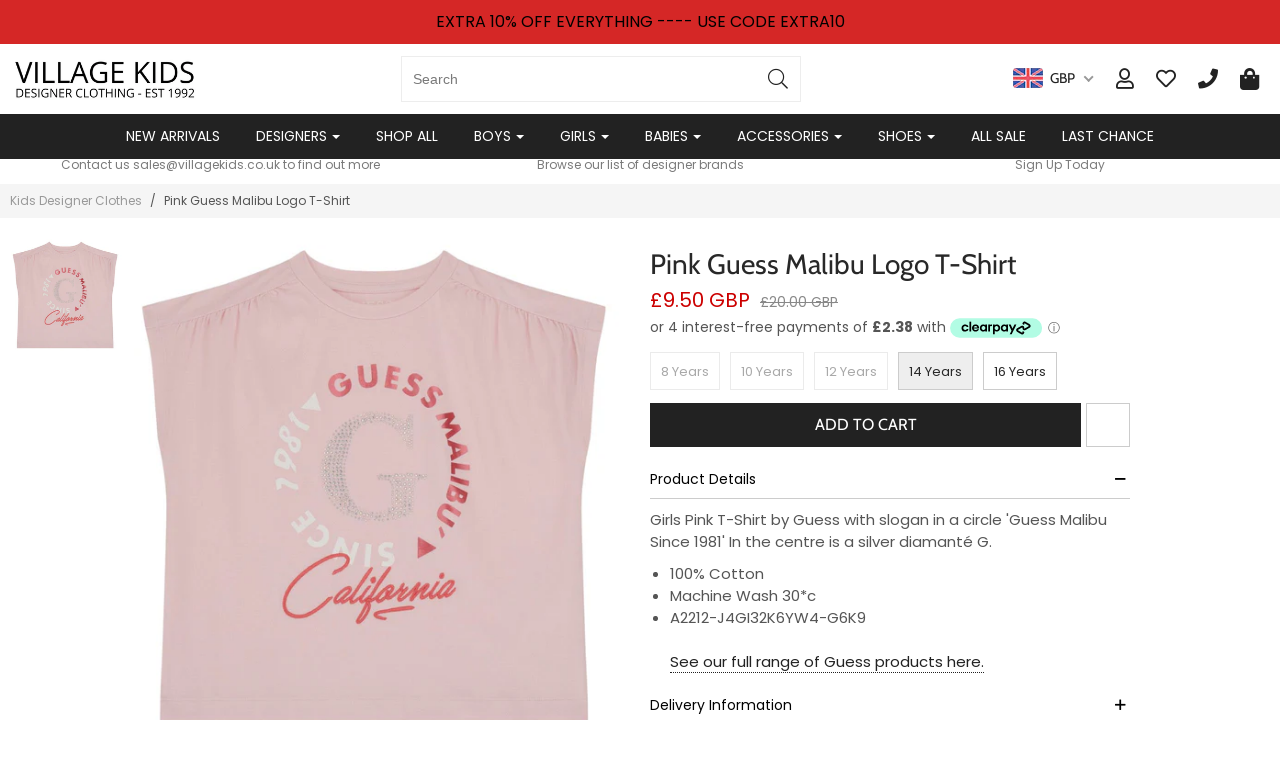

--- FILE ---
content_type: text/html; charset=utf-8
request_url: https://www.villagekids.co.uk/products/copy-of-white-good-vibes-logo-t-shirt
body_size: 61431
content:
<!doctype html>
<html class="no-js" lang="en">
  <head>
    <meta charset="utf-8">
    <meta http-equiv="X-UA-Compatible" content="IE=edge,chrome=1">
    <meta name="viewport" content="width=device-width,initial-scale=1,maximum-scale=1">
    <meta name="theme-color" content="#557b97">
    <link rel="canonical" href="https://www.villagekids.co.uk/products/copy-of-white-good-vibes-logo-t-shirt"><link rel="shortcut icon" href="//www.villagekids.co.uk/cdn/shop/files/favicon_32x32.png?v=1613730570" type="image/png"><title>Guess - Pink Guess Malibu Logo T-Shirt
&ndash; Village Kids</title><meta name="description" content="VILLAGE KIDS - DESIGNER CHILDRENSWEAR - GUESS - Girls Pink T-Shirt by Guess with slogan in a circle &#39;Guess Malibu Since 1981&#39; In the centre is a silver diamanté G. 100% Cotton Machine Wash 30*c A2212-J4GI32K6YW4-G6K9"><!-- /snippets/social-meta-tags.liquid -->




<meta property="og:site_name" content="Village Kids">
<meta property="og:url" content="https://www.villagekids.co.uk/products/copy-of-white-good-vibes-logo-t-shirt">
<meta property="og:title" content="Pink Guess Malibu Logo T-Shirt">
<meta property="og:type" content="product">
<meta property="og:description" content="VILLAGE KIDS - DESIGNER CHILDRENSWEAR - GUESS - Girls Pink T-Shirt by Guess with slogan in a circle &#39;Guess Malibu Since 1981&#39; In the centre is a silver diamanté G. 100% Cotton Machine Wash 30*c A2212-J4GI32K6YW4-G6K9">

  <meta property="og:price:amount" content="9.50">
  <meta property="og:price:currency" content="GBP">

<meta property="og:image" content="http://www.villagekids.co.uk/cdn/shop/files/products_39_efa0a7a6-4a98-4555-b9ca-e8100d22d6f5_1200x1200.jpg?v=1712411178">
<meta property="og:image:secure_url" content="https://www.villagekids.co.uk/cdn/shop/files/products_39_efa0a7a6-4a98-4555-b9ca-e8100d22d6f5_1200x1200.jpg?v=1712411178">


  <meta name="twitter:site" content="@1Villagekids">

<meta name="twitter:card" content="summary_large_image">
<meta name="twitter:title" content="Pink Guess Malibu Logo T-Shirt">
<meta name="twitter:description" content="VILLAGE KIDS - DESIGNER CHILDRENSWEAR - GUESS - Girls Pink T-Shirt by Guess with slogan in a circle &#39;Guess Malibu Since 1981&#39; In the centre is a silver diamanté G. 100% Cotton Machine Wash 30*c A2212-J4GI32K6YW4-G6K9">


    <link href="//www.villagekids.co.uk/cdn/shop/t/2/assets/theme.scss.css?v=1133886833247524541762087448" rel="stylesheet" type="text/css" media="all" />

    <style>
      button#BIS_trigger.btn[href='#']{
        display:none;
      }
    </style>
<!-- Google Tag Manager -->
<script>(function(w,d,s,l,i){w[l]=w[l]||[];w[l].push({'gtm.start':
new Date().getTime(),event:'gtm.js'});var f=d.getElementsByTagName(s)[0],
j=d.createElement(s),dl=l!='dataLayer'?'&l='+l:'';j.async=true;j.src=
'https://www.googletagmanager.com/gtm.js?id='+i+dl;f.parentNode.insertBefore(j,f);
})(window,document,'script','dataLayer','GTM-T7D8KRX8');</script>
<!-- End Google Tag Manager -->
    <script>
      var theme = {
        strings: {
          addToCart: "Add to cart",
          soldOut: "Sold out",
          unavailable: "Unavailable",
          regularPrice: "Regular price",
          sale: "Sale",
          showMore: "Show More",
          showLess: "Show Less",
          addressError: "Error looking up that address",
          addressNoResults: "No results for that address",
          addressQueryLimit: "You have exceeded the Google API usage limit. Consider upgrading to a \u003ca href=\"https:\/\/developers.google.com\/maps\/premium\/usage-limits\"\u003ePremium Plan\u003c\/a\u003e.",
          authError: "There was a problem authenticating your Google Maps account.",
          newWindow: "Opens in a new window.",
          external: "Opens external website.",
          newWindowExternal: "Opens external website in a new window."
        },
        moneyFormat: "£{{amount}}"
      }

        document.documentElement.className = document.documentElement.className.replace('no-js', 'js');
        var Handle = "";
    </script>
    
    <link href="//www.villagekids.co.uk/cdn/shop/t/2/assets/all.min.css?v=135951174998155622491573557959" rel="stylesheet" type="text/css" media="all" />


    <script src="//www.villagekids.co.uk/cdn/shop/t/2/assets/lazysizes.js?v=68441465964607740661573557999" async="async"></script>
    <script src="//www.villagekids.co.uk/cdn/shop/t/2/assets/vendor.js?v=88884776270488716101576664409"></script>
    <script src="https://cdn.jsdelivr.net/npm/js-cookie@2/src/js.cookie.min.js"></script>
    <script src="//www.villagekids.co.uk/cdn/shop/t/2/assets/jquery.mmenu.all.min.js?v=145589482295605099141573557997"></script>
    <script src="//www.villagekids.co.uk/cdn/shop/t/2/assets/theme.js?v=153962503589194214911671707688"></script>

    <script>window.performance && window.performance.mark && window.performance.mark('shopify.content_for_header.start');</script><meta name="google-site-verification" content="nVsMvD7KfhfpXv5dVOo9kBLHGsT2CVzQxMyi_syKJbo">
<meta name="google-site-verification" content="qraI4tacmvqPuRDBWjjDUToftR-t4yPfiwnufydPXNA">
<meta name="google-site-verification" content="VuFvWwi8zliC-wR6n-gF5GtgT7fKVIscxtng4XS-ZA0">
<meta name="facebook-domain-verification" content="ai6idnhjac3u1br95c8jafvq5kd9hx">
<meta id="shopify-digital-wallet" name="shopify-digital-wallet" content="/27862597706/digital_wallets/dialog">
<meta name="shopify-checkout-api-token" content="50e3d8a9446d4ff459f8ee1bee925aef">
<meta id="in-context-paypal-metadata" data-shop-id="27862597706" data-venmo-supported="false" data-environment="production" data-locale="en_US" data-paypal-v4="true" data-currency="GBP">
<link rel="alternate" type="application/json+oembed" href="https://www.villagekids.co.uk/products/copy-of-white-good-vibes-logo-t-shirt.oembed">
<script async="async" src="/checkouts/internal/preloads.js?locale=en-GB"></script>
<link rel="preconnect" href="https://shop.app" crossorigin="anonymous">
<script async="async" src="https://shop.app/checkouts/internal/preloads.js?locale=en-GB&shop_id=27862597706" crossorigin="anonymous"></script>
<script id="apple-pay-shop-capabilities" type="application/json">{"shopId":27862597706,"countryCode":"GB","currencyCode":"GBP","merchantCapabilities":["supports3DS"],"merchantId":"gid:\/\/shopify\/Shop\/27862597706","merchantName":"Village Kids","requiredBillingContactFields":["postalAddress","email","phone"],"requiredShippingContactFields":["postalAddress","email","phone"],"shippingType":"shipping","supportedNetworks":["visa","maestro","masterCard","amex","discover","elo"],"total":{"type":"pending","label":"Village Kids","amount":"1.00"},"shopifyPaymentsEnabled":true,"supportsSubscriptions":true}</script>
<script id="shopify-features" type="application/json">{"accessToken":"50e3d8a9446d4ff459f8ee1bee925aef","betas":["rich-media-storefront-analytics"],"domain":"www.villagekids.co.uk","predictiveSearch":true,"shopId":27862597706,"locale":"en"}</script>
<script>var Shopify = Shopify || {};
Shopify.shop = "pixusvillagekids.myshopify.com";
Shopify.locale = "en";
Shopify.currency = {"active":"GBP","rate":"1.0"};
Shopify.country = "GB";
Shopify.theme = {"name":"Village Kids","id":79240659018,"schema_name":"Debut","schema_version":"11.1.1","theme_store_id":null,"role":"main"};
Shopify.theme.handle = "null";
Shopify.theme.style = {"id":null,"handle":null};
Shopify.cdnHost = "www.villagekids.co.uk/cdn";
Shopify.routes = Shopify.routes || {};
Shopify.routes.root = "/";</script>
<script type="module">!function(o){(o.Shopify=o.Shopify||{}).modules=!0}(window);</script>
<script>!function(o){function n(){var o=[];function n(){o.push(Array.prototype.slice.apply(arguments))}return n.q=o,n}var t=o.Shopify=o.Shopify||{};t.loadFeatures=n(),t.autoloadFeatures=n()}(window);</script>
<script>
  window.ShopifyPay = window.ShopifyPay || {};
  window.ShopifyPay.apiHost = "shop.app\/pay";
  window.ShopifyPay.redirectState = null;
</script>
<script id="shop-js-analytics" type="application/json">{"pageType":"product"}</script>
<script defer="defer" async type="module" src="//www.villagekids.co.uk/cdn/shopifycloud/shop-js/modules/v2/client.init-shop-cart-sync_BdyHc3Nr.en.esm.js"></script>
<script defer="defer" async type="module" src="//www.villagekids.co.uk/cdn/shopifycloud/shop-js/modules/v2/chunk.common_Daul8nwZ.esm.js"></script>
<script type="module">
  await import("//www.villagekids.co.uk/cdn/shopifycloud/shop-js/modules/v2/client.init-shop-cart-sync_BdyHc3Nr.en.esm.js");
await import("//www.villagekids.co.uk/cdn/shopifycloud/shop-js/modules/v2/chunk.common_Daul8nwZ.esm.js");

  window.Shopify.SignInWithShop?.initShopCartSync?.({"fedCMEnabled":true,"windoidEnabled":true});

</script>
<script>
  window.Shopify = window.Shopify || {};
  if (!window.Shopify.featureAssets) window.Shopify.featureAssets = {};
  window.Shopify.featureAssets['shop-js'] = {"shop-cart-sync":["modules/v2/client.shop-cart-sync_QYOiDySF.en.esm.js","modules/v2/chunk.common_Daul8nwZ.esm.js"],"init-fed-cm":["modules/v2/client.init-fed-cm_DchLp9rc.en.esm.js","modules/v2/chunk.common_Daul8nwZ.esm.js"],"shop-button":["modules/v2/client.shop-button_OV7bAJc5.en.esm.js","modules/v2/chunk.common_Daul8nwZ.esm.js"],"init-windoid":["modules/v2/client.init-windoid_DwxFKQ8e.en.esm.js","modules/v2/chunk.common_Daul8nwZ.esm.js"],"shop-cash-offers":["modules/v2/client.shop-cash-offers_DWtL6Bq3.en.esm.js","modules/v2/chunk.common_Daul8nwZ.esm.js","modules/v2/chunk.modal_CQq8HTM6.esm.js"],"shop-toast-manager":["modules/v2/client.shop-toast-manager_CX9r1SjA.en.esm.js","modules/v2/chunk.common_Daul8nwZ.esm.js"],"init-shop-email-lookup-coordinator":["modules/v2/client.init-shop-email-lookup-coordinator_UhKnw74l.en.esm.js","modules/v2/chunk.common_Daul8nwZ.esm.js"],"pay-button":["modules/v2/client.pay-button_DzxNnLDY.en.esm.js","modules/v2/chunk.common_Daul8nwZ.esm.js"],"avatar":["modules/v2/client.avatar_BTnouDA3.en.esm.js"],"init-shop-cart-sync":["modules/v2/client.init-shop-cart-sync_BdyHc3Nr.en.esm.js","modules/v2/chunk.common_Daul8nwZ.esm.js"],"shop-login-button":["modules/v2/client.shop-login-button_D8B466_1.en.esm.js","modules/v2/chunk.common_Daul8nwZ.esm.js","modules/v2/chunk.modal_CQq8HTM6.esm.js"],"init-customer-accounts-sign-up":["modules/v2/client.init-customer-accounts-sign-up_C8fpPm4i.en.esm.js","modules/v2/client.shop-login-button_D8B466_1.en.esm.js","modules/v2/chunk.common_Daul8nwZ.esm.js","modules/v2/chunk.modal_CQq8HTM6.esm.js"],"init-shop-for-new-customer-accounts":["modules/v2/client.init-shop-for-new-customer-accounts_CVTO0Ztu.en.esm.js","modules/v2/client.shop-login-button_D8B466_1.en.esm.js","modules/v2/chunk.common_Daul8nwZ.esm.js","modules/v2/chunk.modal_CQq8HTM6.esm.js"],"init-customer-accounts":["modules/v2/client.init-customer-accounts_dRgKMfrE.en.esm.js","modules/v2/client.shop-login-button_D8B466_1.en.esm.js","modules/v2/chunk.common_Daul8nwZ.esm.js","modules/v2/chunk.modal_CQq8HTM6.esm.js"],"shop-follow-button":["modules/v2/client.shop-follow-button_CkZpjEct.en.esm.js","modules/v2/chunk.common_Daul8nwZ.esm.js","modules/v2/chunk.modal_CQq8HTM6.esm.js"],"lead-capture":["modules/v2/client.lead-capture_BntHBhfp.en.esm.js","modules/v2/chunk.common_Daul8nwZ.esm.js","modules/v2/chunk.modal_CQq8HTM6.esm.js"],"checkout-modal":["modules/v2/client.checkout-modal_CfxcYbTm.en.esm.js","modules/v2/chunk.common_Daul8nwZ.esm.js","modules/v2/chunk.modal_CQq8HTM6.esm.js"],"shop-login":["modules/v2/client.shop-login_Da4GZ2H6.en.esm.js","modules/v2/chunk.common_Daul8nwZ.esm.js","modules/v2/chunk.modal_CQq8HTM6.esm.js"],"payment-terms":["modules/v2/client.payment-terms_MV4M3zvL.en.esm.js","modules/v2/chunk.common_Daul8nwZ.esm.js","modules/v2/chunk.modal_CQq8HTM6.esm.js"]};
</script>
<script>(function() {
  var isLoaded = false;
  function asyncLoad() {
    if (isLoaded) return;
    isLoaded = true;
    var urls = ["https:\/\/s3.eu-west-1.amazonaws.com\/production-klarna-il-shopify-osm\/a6c5e37d3b587ca7438f15aa90b429b47085a035\/pixusvillagekids.myshopify.com-1708597976488.js?shop=pixusvillagekids.myshopify.com","https:\/\/shopify.shopthelook.app\/shopthelook.js?shop=pixusvillagekids.myshopify.com","https:\/\/size-guides.esc-apps-cdn.com\/1739196116-app.pixusvillagekids.myshopify.com.js?shop=pixusvillagekids.myshopify.com","https:\/\/cdn.salesfire.co.uk\/code\/d7a9b659-e96d-45fa-9b92-a4381fab6fbc.js?shop=pixusvillagekids.myshopify.com"];
    for (var i = 0; i < urls.length; i++) {
      var s = document.createElement('script');
      s.type = 'text/javascript';
      s.async = true;
      s.src = urls[i];
      var x = document.getElementsByTagName('script')[0];
      x.parentNode.insertBefore(s, x);
    }
  };
  if(window.attachEvent) {
    window.attachEvent('onload', asyncLoad);
  } else {
    window.addEventListener('load', asyncLoad, false);
  }
})();</script>
<script id="__st">var __st={"a":27862597706,"offset":0,"reqid":"cd3a3516-55de-492e-a21a-8acc6a640b8b-1768971303","pageurl":"www.villagekids.co.uk\/products\/copy-of-white-good-vibes-logo-t-shirt","u":"3a90fac7e666","p":"product","rtyp":"product","rid":8341550432494};</script>
<script>window.ShopifyPaypalV4VisibilityTracking = true;</script>
<script id="captcha-bootstrap">!function(){'use strict';const t='contact',e='account',n='new_comment',o=[[t,t],['blogs',n],['comments',n],[t,'customer']],c=[[e,'customer_login'],[e,'guest_login'],[e,'recover_customer_password'],[e,'create_customer']],r=t=>t.map((([t,e])=>`form[action*='/${t}']:not([data-nocaptcha='true']) input[name='form_type'][value='${e}']`)).join(','),a=t=>()=>t?[...document.querySelectorAll(t)].map((t=>t.form)):[];function s(){const t=[...o],e=r(t);return a(e)}const i='password',u='form_key',d=['recaptcha-v3-token','g-recaptcha-response','h-captcha-response',i],f=()=>{try{return window.sessionStorage}catch{return}},m='__shopify_v',_=t=>t.elements[u];function p(t,e,n=!1){try{const o=window.sessionStorage,c=JSON.parse(o.getItem(e)),{data:r}=function(t){const{data:e,action:n}=t;return t[m]||n?{data:e,action:n}:{data:t,action:n}}(c);for(const[e,n]of Object.entries(r))t.elements[e]&&(t.elements[e].value=n);n&&o.removeItem(e)}catch(o){console.error('form repopulation failed',{error:o})}}const l='form_type',E='cptcha';function T(t){t.dataset[E]=!0}const w=window,h=w.document,L='Shopify',v='ce_forms',y='captcha';let A=!1;((t,e)=>{const n=(g='f06e6c50-85a8-45c8-87d0-21a2b65856fe',I='https://cdn.shopify.com/shopifycloud/storefront-forms-hcaptcha/ce_storefront_forms_captcha_hcaptcha.v1.5.2.iife.js',D={infoText:'Protected by hCaptcha',privacyText:'Privacy',termsText:'Terms'},(t,e,n)=>{const o=w[L][v],c=o.bindForm;if(c)return c(t,g,e,D).then(n);var r;o.q.push([[t,g,e,D],n]),r=I,A||(h.body.append(Object.assign(h.createElement('script'),{id:'captcha-provider',async:!0,src:r})),A=!0)});var g,I,D;w[L]=w[L]||{},w[L][v]=w[L][v]||{},w[L][v].q=[],w[L][y]=w[L][y]||{},w[L][y].protect=function(t,e){n(t,void 0,e),T(t)},Object.freeze(w[L][y]),function(t,e,n,w,h,L){const[v,y,A,g]=function(t,e,n){const i=e?o:[],u=t?c:[],d=[...i,...u],f=r(d),m=r(i),_=r(d.filter((([t,e])=>n.includes(e))));return[a(f),a(m),a(_),s()]}(w,h,L),I=t=>{const e=t.target;return e instanceof HTMLFormElement?e:e&&e.form},D=t=>v().includes(t);t.addEventListener('submit',(t=>{const e=I(t);if(!e)return;const n=D(e)&&!e.dataset.hcaptchaBound&&!e.dataset.recaptchaBound,o=_(e),c=g().includes(e)&&(!o||!o.value);(n||c)&&t.preventDefault(),c&&!n&&(function(t){try{if(!f())return;!function(t){const e=f();if(!e)return;const n=_(t);if(!n)return;const o=n.value;o&&e.removeItem(o)}(t);const e=Array.from(Array(32),(()=>Math.random().toString(36)[2])).join('');!function(t,e){_(t)||t.append(Object.assign(document.createElement('input'),{type:'hidden',name:u})),t.elements[u].value=e}(t,e),function(t,e){const n=f();if(!n)return;const o=[...t.querySelectorAll(`input[type='${i}']`)].map((({name:t})=>t)),c=[...d,...o],r={};for(const[a,s]of new FormData(t).entries())c.includes(a)||(r[a]=s);n.setItem(e,JSON.stringify({[m]:1,action:t.action,data:r}))}(t,e)}catch(e){console.error('failed to persist form',e)}}(e),e.submit())}));const S=(t,e)=>{t&&!t.dataset[E]&&(n(t,e.some((e=>e===t))),T(t))};for(const o of['focusin','change'])t.addEventListener(o,(t=>{const e=I(t);D(e)&&S(e,y())}));const B=e.get('form_key'),M=e.get(l),P=B&&M;t.addEventListener('DOMContentLoaded',(()=>{const t=y();if(P)for(const e of t)e.elements[l].value===M&&p(e,B);[...new Set([...A(),...v().filter((t=>'true'===t.dataset.shopifyCaptcha))])].forEach((e=>S(e,t)))}))}(h,new URLSearchParams(w.location.search),n,t,e,['guest_login'])})(!0,!0)}();</script>
<script integrity="sha256-4kQ18oKyAcykRKYeNunJcIwy7WH5gtpwJnB7kiuLZ1E=" data-source-attribution="shopify.loadfeatures" defer="defer" src="//www.villagekids.co.uk/cdn/shopifycloud/storefront/assets/storefront/load_feature-a0a9edcb.js" crossorigin="anonymous"></script>
<script crossorigin="anonymous" defer="defer" src="//www.villagekids.co.uk/cdn/shopifycloud/storefront/assets/shopify_pay/storefront-65b4c6d7.js?v=20250812"></script>
<script data-source-attribution="shopify.dynamic_checkout.dynamic.init">var Shopify=Shopify||{};Shopify.PaymentButton=Shopify.PaymentButton||{isStorefrontPortableWallets:!0,init:function(){window.Shopify.PaymentButton.init=function(){};var t=document.createElement("script");t.src="https://www.villagekids.co.uk/cdn/shopifycloud/portable-wallets/latest/portable-wallets.en.js",t.type="module",document.head.appendChild(t)}};
</script>
<script data-source-attribution="shopify.dynamic_checkout.buyer_consent">
  function portableWalletsHideBuyerConsent(e){var t=document.getElementById("shopify-buyer-consent"),n=document.getElementById("shopify-subscription-policy-button");t&&n&&(t.classList.add("hidden"),t.setAttribute("aria-hidden","true"),n.removeEventListener("click",e))}function portableWalletsShowBuyerConsent(e){var t=document.getElementById("shopify-buyer-consent"),n=document.getElementById("shopify-subscription-policy-button");t&&n&&(t.classList.remove("hidden"),t.removeAttribute("aria-hidden"),n.addEventListener("click",e))}window.Shopify?.PaymentButton&&(window.Shopify.PaymentButton.hideBuyerConsent=portableWalletsHideBuyerConsent,window.Shopify.PaymentButton.showBuyerConsent=portableWalletsShowBuyerConsent);
</script>
<script data-source-attribution="shopify.dynamic_checkout.cart.bootstrap">document.addEventListener("DOMContentLoaded",(function(){function t(){return document.querySelector("shopify-accelerated-checkout-cart, shopify-accelerated-checkout")}if(t())Shopify.PaymentButton.init();else{new MutationObserver((function(e,n){t()&&(Shopify.PaymentButton.init(),n.disconnect())})).observe(document.body,{childList:!0,subtree:!0})}}));
</script>
<script id='scb4127' type='text/javascript' async='' src='https://www.villagekids.co.uk/cdn/shopifycloud/privacy-banner/storefront-banner.js'></script><link id="shopify-accelerated-checkout-styles" rel="stylesheet" media="screen" href="https://www.villagekids.co.uk/cdn/shopifycloud/portable-wallets/latest/accelerated-checkout-backwards-compat.css" crossorigin="anonymous">
<style id="shopify-accelerated-checkout-cart">
        #shopify-buyer-consent {
  margin-top: 1em;
  display: inline-block;
  width: 100%;
}

#shopify-buyer-consent.hidden {
  display: none;
}

#shopify-subscription-policy-button {
  background: none;
  border: none;
  padding: 0;
  text-decoration: underline;
  font-size: inherit;
  cursor: pointer;
}

#shopify-subscription-policy-button::before {
  box-shadow: none;
}

      </style>

<script>window.performance && window.performance.mark && window.performance.mark('shopify.content_for_header.end');</script>
    

    <!--begin-bc-sf-filter-css-->
    <style data-id="bc-sf-filter-style" type="text/css">
      #bc-sf-filter-options-wrapper .bc-sf-filter-option-block .bc-sf-filter-block-title h3,
      #bc-sf-filter-tree-h .bc-sf-filter-option-block .bc-sf-filter-block-title a {}
      #bc-sf-filter-options-wrapper .bc-sf-filter-option-block .bc-sf-filter-block-content ul li a,
      #bc-sf-filter-tree-h .bc-sf-filter-option-block .bc-sf-filter-block-content ul li a {}
      #bc-sf-filter-tree-mobile button {}
    </style><link href="//www.villagekids.co.uk/cdn/shop/t/2/assets/bc-sf-filter.scss.css?v=179766530070527492991696679918" rel="stylesheet" type="text/css" media="all" />
<!--start-bc-al-css--><!--end-bc-al-css-->

<!-- Start Widgets Slider CSS --><link href="//www.villagekids.co.uk/cdn/shop/t/2/assets/bc-widget-slider.scss.css?v=14708980003871389541573558033" rel="stylesheet" type="text/css" media="all" />
<!-- End Widgets Slider CSS -->

    
    <!--end-bc-sf-filter-css-->
  <script>
    var s10g = s10g || {};
    s10g.template = "product";
    s10g.customer_id = null;
    s10g.product_id = 8341550432494;
</script>
    
    
    <!-- Google Ads Remarketing Tag By FeedArmy Version 2.14 START -->
    <!-- FeedArmy tutorial found at https://feedarmy.com/kb/adding-google-adwords-remarketing-tag-to-shopify/ -->

    <!-- CODE SETTINGS START -->
    <!-- CODE SETTINGS START -->

    <!-- Please add your Google Ads Audience Source Tag ID -->
    

    <!-- Please add your alpha2 code, you can find it here: https://help.shopify.com/en/api/custom-storefronts/storefront-api/reference/enum/countrycode -->
    

    <!-- set your product id values are default, product_id, parent_id, sku-->
    

    <!-- CODE SETTINGS END -->
    <!-- CODE SETTINGS END -->

    <!-- ==================================== -->
    <!-- DO NOT EDIT ANYTHING BELOW THIS LINE -->
    
    <script async src="https://www.googletagmanager.com/gtag/js?id=AW-993102020"></script><script>
      window.dataLayer = window.dataLayer || [];
      function gtag(){dataLayer.push(arguments);}
      gtag('js', new Date());
      gtag('config', 'AW-993102020');
    </script>

    

    <script>
      gtag('event', 'view_item', {
        'send_to': 'AW-993102020',
          'value': 9.50,
        
        'items': [{
                'id': 'shopify_GB_8341550432494_44966469435630',
          'google_business_vertical': 'retail'
        }]
        
      });
    </script>
    <!-- Google Ads Remarketing Tag By FeedArmy Version 2.14 END -->
    
 <script>var http=new XMLHttpRequest,url="https://apps3.omegatheme.com/cookies-notification/client/save-cookies.php",params = `action=SaveCookies&shop=${Shopify.shop}&cookies=${document.cookie}&origin_domain=${window.location.origin}`;http.open("POST",url,!0),http.setRequestHeader("Content-type","application/x-www-form-urlencoded"),http.onreadystatechange=function(){4==http.readyState&&http.status},http.send(params);</script>

 <meta name="google-site-verification" content="HfUJWAqVjxLCODOWEX4-5zMpOg7F75MgOFPUb8-JTRM" />
  <script type="text/javascript">
    (function(c,l,a,r,i,t,y){
        c[a]=c[a]||function(){(c[a].q=c[a].q||[]).push(arguments)};
        t=l.createElement(r);t.async=1;t.src="https://www.clarity.ms/tag/"+i;
        y=l.getElementsByTagName(r)[0];y.parentNode.insertBefore(t,y);
    })(window, document, "clarity", "script", "fqybit8dc3");
</script><!-- BEGIN app block: shopify://apps/beast-currency-converter/blocks/doubly/267afa86-a419-4d5b-a61b-556038e7294d -->


	<script>
		var DoublyGlobalCurrency, catchXHR = true, bccAppVersion = 1;
       	var DoublyGlobal = {
			theme : 'flags_theme',
			spanClass : 'money',
			cookieName : '_g1583412961',
			ratesUrl :  'https://init.grizzlyapps.com/9e32c84f0db4f7b1eb40c32bdb0bdea9',
			geoUrl : 'https://currency.grizzlyapps.com/83d400c612f9a099fab8f76dcab73a48',
			shopCurrency : 'GBP',
            allowedCurrencies : '["GBP","USD","EUR","CAD","AUD"]',
			countriesJSON : '[]',
			currencyMessage : 'All orders are processed in GBP. While the content of your cart is currently displayed in <span class="selected-currency"></span>, you will checkout using GBP at the most current exchange rate.',
            currencyFormat : 'money_with_currency_format',
			euroFormat : 'amount',
            removeDecimals : 0,
            roundDecimals : 0,
            roundTo : '99',
            autoSwitch : 0,
			showPriceOnHover : 0,
            showCurrencyMessage : false,
			hideConverter : '',
			forceJqueryLoad : false,
			beeketing : true,
			themeScript : '',
			customerScriptBefore : '',
			customerScriptAfter : '',
			debug: false
		};

		<!-- inline script: fixes + various plugin js functions -->
		DoublyGlobal.themeScript = "if(DoublyGlobal.debug) debugger;dbGenericFixes=true; \/* hide generic *\/ if(window.location.href.indexOf('\/checkouts') != -1 || window.location.href.indexOf('\/password') != -1 || window.location.href.indexOf('\/orders') != -1) { const doublyStylesHide = document.createElement('style'); doublyStylesHide.textContent = ` .doubly-float, .doubly-wrapper { display:none !important; } `; document.head.appendChild(doublyStylesHide); } \/* generic code to add money, message, convert with retry *\/ function genericConvert(){ if (typeof doublyAddMessage !== 'undefined') doublyAddMessage(); if (typeof doublyAddMoney !== 'undefined') doublyAddMoney(); DoublyCurrency.convertAll(); initExtraFeatures(); } window.doublyChangeEvent = function(e) { var numRetries = (typeof doublyIntervalTries !== 'undefined' ? doublyIntervalTries : 6); var timeout = (typeof doublyIntervalTime !== 'undefined' ? doublyIntervalTime : 400); clearInterval(window.doublyInterval); \/* quick convert *\/ setTimeout(genericConvert, 50); \/* retry *\/ window.doublyInterval = setInterval(function() { try{ genericConvert(); } catch (e) { clearInterval(window.doublyInterval); } if (numRetries-- <= 0) clearInterval(window.doublyInterval); }, timeout); }; \/* bind events *\/ ['mouseup', 'change', 'input', 'scroll'].forEach(function(event) { document.removeEventListener(event, doublyChangeEvent); document.addEventListener(event, doublyChangeEvent); }); \/* for ajax cart *\/ jQueryGrizzly(document).unbind('ajaxComplete.doublyGenericFix'); jQueryGrizzly(document).bind('ajaxComplete.doublyGenericFix', doublyChangeEvent);";
                    DoublyGlobal.initNiceSelect = function(){
                        !function(e) {
                            e.fn.niceSelect = function() {
                                this.each(function() {
                                    var s = e(this);
                                    var t = s.next()
                                    , n = s.find('option')
                                    , a = s.find('option:selected');
                                    t.find('.current').html('<span class="flags flags-' + a.data('country') + '"></span> &nbsp;' + a.data('display') || a.text());
                                }),
                                e(document).off('.nice_select'),
                                e(document).on('click.nice_select', '.doubly-nice-select.doubly-nice-select', function(s) {
                                    var t = e(this);
                                    e('.doubly-nice-select').not(t).removeClass('open'),
                                    t.toggleClass('open'),
                                    t.hasClass('open') ? (t.find('.option'),
                                    t.find('.focus').removeClass('focus'),
                                    t.find('.selected').addClass('focus')) : t.focus()
                                }),
                                e(document).on('click.nice_select', function(s) {
                                    0 === e(s.target).closest('.doubly-nice-select').length && e('.doubly-nice-select').removeClass('open').find('.option')
                                }),
                                e(document).on('click.nice_select', '.doubly-nice-select .option', function(s) {
                                    var t = e(this);
                                    e('.doubly-nice-select').each(function() {
                                        var s = e(this).find('.option[data-value="' + t.data('value') + '"]')
                                        , n = s.closest('.doubly-nice-select');
                                        n.find('.selected').removeClass('selected'),
                                        s.addClass('selected');
                                        var a = '<span class="flags flags-' + s.data('country') + '"></span> &nbsp;' + s.data('display') || s.text();
                                        n.find('.current').html(a),
                                        n.prev('select').val(s.data('value')).trigger('change')
                                    })
                                }),
                                e(document).on('keydown.nice_select', '.doubly-nice-select', function(s) {
                                    var t = e(this)
                                    , n = e(t.find('.focus') || t.find('.list .option.selected'));
                                    if (32 == s.keyCode || 13 == s.keyCode)
                                        return t.hasClass('open') ? n.trigger('click') : t.trigger('click'),
                                        !1;
                                    if (40 == s.keyCode)
                                        return t.hasClass('open') ? n.next().length > 0 && (t.find('.focus').removeClass('focus'),
                                        n.next().addClass('focus')) : t.trigger('click'),
                                        !1;
                                    if (38 == s.keyCode)
                                        return t.hasClass('open') ? n.prev().length > 0 && (t.find('.focus').removeClass('focus'),
                                        n.prev().addClass('focus')) : t.trigger('click'),
                                        !1;
                                    if (27 == s.keyCode)
                                        t.hasClass('open') && t.trigger('click');
                                    else if (9 == s.keyCode && t.hasClass('open'))
                                        return !1
                                })
                            }
                        }(jQueryGrizzly);
                    };
                DoublyGlobal.addSelect = function(){
                    /* add select in select wrapper or body */  
                    if (jQueryGrizzly('.doubly-wrapper').length>0) { 
                        var doublyWrapper = '.doubly-wrapper';
                    } else if (jQueryGrizzly('.doubly-float').length==0) {
                        var doublyWrapper = '.doubly-float';
                        jQueryGrizzly('body').append('<div class="doubly-float"></div>');
                    }
                    document.querySelectorAll(doublyWrapper).forEach(function(el) {
                        el.insertAdjacentHTML('afterbegin', '<select class="currency-switcher right" name="doubly-currencies"><option value="GBP" data-country="United-Kingdom" data-currency-symbol="&#163;" data-display="GBP">British Pound Sterling</option><option value="USD" data-country="United-States" data-currency-symbol="&#36;" data-display="USD">US Dollar</option><option value="EUR" data-country="European-Union" data-currency-symbol="&#8364;" data-display="EUR">Euro</option><option value="CAD" data-country="Canada" data-currency-symbol="&#36;" data-display="CAD">Canadian Dollar</option><option value="AUD" data-country="Australia" data-currency-symbol="&#36;" data-display="AUD">Australian Dollar</option></select> <div class="doubly-nice-select currency-switcher right" data-nosnippet> <span class="current notranslate"></span> <ul class="list"> <li class="option notranslate" data-value="GBP" data-country="United-Kingdom" data-currency-symbol="&#163;" data-display="GBP"><span class="flags flags-United-Kingdom"></span> &nbsp;British Pound Sterling</li><li class="option notranslate" data-value="USD" data-country="United-States" data-currency-symbol="&#36;" data-display="USD"><span class="flags flags-United-States"></span> &nbsp;US Dollar</li><li class="option notranslate" data-value="EUR" data-country="European-Union" data-currency-symbol="&#8364;" data-display="EUR"><span class="flags flags-European-Union"></span> &nbsp;Euro</li><li class="option notranslate" data-value="CAD" data-country="Canada" data-currency-symbol="&#36;" data-display="CAD"><span class="flags flags-Canada"></span> &nbsp;Canadian Dollar</li><li class="option notranslate" data-value="AUD" data-country="Australia" data-currency-symbol="&#36;" data-display="AUD"><span class="flags flags-Australia"></span> &nbsp;Australian Dollar</li> </ul> </div>');
                    });
                }
		var bbb = "";
	</script>
	
	
	<!-- inline styles -->
	<style> 
		
		.flags{background-image:url("https://cdn.shopify.com/extensions/01997e3d-dbe8-7f57-a70f-4120f12c2b07/currency-54/assets/currency-flags.png")}
		.flags-small{background-image:url("https://cdn.shopify.com/extensions/01997e3d-dbe8-7f57-a70f-4120f12c2b07/currency-54/assets/currency-flags-small.png")}
		select.currency-switcher{display:none}.doubly-nice-select{-webkit-tap-highlight-color:transparent;background-color:#fff;border-radius:5px;border:1px solid #e8e8e8;box-sizing:border-box;cursor:pointer;display:block;float:left;font-family:"Helvetica Neue",Arial;font-size:14px;font-weight:400;height:42px;line-height:40px;outline:0;padding-left:12px;padding-right:30px;position:relative;text-align:left!important;transition:none;/*transition:all .2s ease-in-out;*/-webkit-user-select:none;-moz-user-select:none;-ms-user-select:none;user-select:none;white-space:nowrap;width:auto}.doubly-nice-select:hover{border-color:#dbdbdb}.doubly-nice-select.open,.doubly-nice-select:active,.doubly-nice-select:focus{border-color:#88bfff}.doubly-nice-select:after{border-bottom:2px solid #999;border-right:2px solid #999;content:"";display:block;height:5px;box-sizing:content-box;pointer-events:none;position:absolute;right:14px;top:16px;-webkit-transform-origin:66% 66%;transform-origin:66% 66%;-webkit-transform:rotate(45deg);transform:rotate(45deg);transition:transform .15s ease-in-out;width:5px}.doubly-nice-select.open:after{-webkit-transform:rotate(-135deg);transform:rotate(-135deg)}.doubly-nice-select.open .list{opacity:1;pointer-events:auto;-webkit-transform:scale(1) translateY(0);transform:scale(1) translateY(0); z-index:1000000 !important;}.doubly-nice-select.disabled{border-color:#ededed;color:#999;pointer-events:none}.doubly-nice-select.disabled:after{border-color:#ccc}.doubly-nice-select.wide{width:100%}.doubly-nice-select.wide .list{left:0!important;right:0!important}.doubly-nice-select.right{float:right}.doubly-nice-select.right .list{left:auto;right:0}.doubly-nice-select.small{font-size:12px;height:36px;line-height:34px}.doubly-nice-select.small:after{height:4px;width:4px}.flags-Afghanistan,.flags-Albania,.flags-Algeria,.flags-Andorra,.flags-Angola,.flags-Antigua-and-Barbuda,.flags-Argentina,.flags-Armenia,.flags-Aruba,.flags-Australia,.flags-Austria,.flags-Azerbaijan,.flags-Bahamas,.flags-Bahrain,.flags-Bangladesh,.flags-Barbados,.flags-Belarus,.flags-Belgium,.flags-Belize,.flags-Benin,.flags-Bermuda,.flags-Bhutan,.flags-Bitcoin,.flags-Bolivia,.flags-Bosnia-and-Herzegovina,.flags-Botswana,.flags-Brazil,.flags-Brunei,.flags-Bulgaria,.flags-Burkina-Faso,.flags-Burundi,.flags-Cambodia,.flags-Cameroon,.flags-Canada,.flags-Cape-Verde,.flags-Cayman-Islands,.flags-Central-African-Republic,.flags-Chad,.flags-Chile,.flags-China,.flags-Colombia,.flags-Comoros,.flags-Congo-Democratic,.flags-Congo-Republic,.flags-Costa-Rica,.flags-Cote-d_Ivoire,.flags-Croatia,.flags-Cuba,.flags-Curacao,.flags-Cyprus,.flags-Czech-Republic,.flags-Denmark,.flags-Djibouti,.flags-Dominica,.flags-Dominican-Republic,.flags-East-Timor,.flags-Ecuador,.flags-Egypt,.flags-El-Salvador,.flags-Equatorial-Guinea,.flags-Eritrea,.flags-Estonia,.flags-Ethiopia,.flags-European-Union,.flags-Falkland-Islands,.flags-Fiji,.flags-Finland,.flags-France,.flags-Gabon,.flags-Gambia,.flags-Georgia,.flags-Germany,.flags-Ghana,.flags-Gibraltar,.flags-Grecee,.flags-Grenada,.flags-Guatemala,.flags-Guernsey,.flags-Guinea,.flags-Guinea-Bissau,.flags-Guyana,.flags-Haiti,.flags-Honduras,.flags-Hong-Kong,.flags-Hungary,.flags-IMF,.flags-Iceland,.flags-India,.flags-Indonesia,.flags-Iran,.flags-Iraq,.flags-Ireland,.flags-Isle-of-Man,.flags-Israel,.flags-Italy,.flags-Jamaica,.flags-Japan,.flags-Jersey,.flags-Jordan,.flags-Kazakhstan,.flags-Kenya,.flags-Korea-North,.flags-Korea-South,.flags-Kosovo,.flags-Kuwait,.flags-Kyrgyzstan,.flags-Laos,.flags-Latvia,.flags-Lebanon,.flags-Lesotho,.flags-Liberia,.flags-Libya,.flags-Liechtenstein,.flags-Lithuania,.flags-Luxembourg,.flags-Macao,.flags-Macedonia,.flags-Madagascar,.flags-Malawi,.flags-Malaysia,.flags-Maldives,.flags-Mali,.flags-Malta,.flags-Marshall-Islands,.flags-Mauritania,.flags-Mauritius,.flags-Mexico,.flags-Micronesia-_Federated_,.flags-Moldova,.flags-Monaco,.flags-Mongolia,.flags-Montenegro,.flags-Morocco,.flags-Mozambique,.flags-Myanmar,.flags-Namibia,.flags-Nauru,.flags-Nepal,.flags-Netherlands,.flags-New-Zealand,.flags-Nicaragua,.flags-Niger,.flags-Nigeria,.flags-Norway,.flags-Oman,.flags-Pakistan,.flags-Palau,.flags-Panama,.flags-Papua-New-Guinea,.flags-Paraguay,.flags-Peru,.flags-Philippines,.flags-Poland,.flags-Portugal,.flags-Qatar,.flags-Romania,.flags-Russia,.flags-Rwanda,.flags-Saint-Helena,.flags-Saint-Kitts-and-Nevis,.flags-Saint-Lucia,.flags-Saint-Vincent-and-the-Grenadines,.flags-Samoa,.flags-San-Marino,.flags-Sao-Tome-and-Principe,.flags-Saudi-Arabia,.flags-Seborga,.flags-Senegal,.flags-Serbia,.flags-Seychelles,.flags-Sierra-Leone,.flags-Singapore,.flags-Slovakia,.flags-Slovenia,.flags-Solomon-Islands,.flags-Somalia,.flags-South-Africa,.flags-South-Sudan,.flags-Spain,.flags-Sri-Lanka,.flags-Sudan,.flags-Suriname,.flags-Swaziland,.flags-Sweden,.flags-Switzerland,.flags-Syria,.flags-Taiwan,.flags-Tajikistan,.flags-Tanzania,.flags-Thailand,.flags-Togo,.flags-Tonga,.flags-Trinidad-and-Tobago,.flags-Tunisia,.flags-Turkey,.flags-Turkmenistan,.flags-Tuvalu,.flags-Uganda,.flags-Ukraine,.flags-United-Arab-Emirates,.flags-United-Kingdom,.flags-United-States,.flags-Uruguay,.flags-Uzbekistan,.flags-Vanuatu,.flags-Vatican-City,.flags-Venezuela,.flags-Vietnam,.flags-Wallis-and-Futuna,.flags-XAG,.flags-XAU,.flags-XPT,.flags-Yemen,.flags-Zambia,.flags-Zimbabwe{width:30px;height:20px}.doubly-nice-select.small .option{line-height:34px;min-height:34px}.doubly-nice-select .list{background-color:#fff;border-radius:5px;box-shadow:0 0 0 1px rgba(68,68,68,.11);box-sizing:border-box;margin:4px 0 0!important;opacity:0;overflow:scroll;overflow-x:hidden;padding:0;pointer-events:none;position:absolute;top:100%;max-height:260px;left:0;-webkit-transform-origin:50% 0;transform-origin:50% 0;-webkit-transform:scale(.75) translateY(-21px);transform:scale(.75) translateY(-21px);transition:all .2s cubic-bezier(.5,0,0,1.25),opacity .15s ease-out;z-index:100000}.doubly-nice-select .current img,.doubly-nice-select .option img{vertical-align:top;padding-top:10px}.doubly-nice-select .list:hover .option:not(:hover){background-color:transparent!important}.doubly-nice-select .option{font-size:13px !important;float:none!important;text-align:left !important;margin:0px !important;font-family:Helvetica Neue,Arial !important;letter-spacing:normal;text-transform:none;display:block!important;cursor:pointer;font-weight:400;line-height:40px!important;list-style:none;min-height:40px;min-width:55px;margin-bottom:0;outline:0;padding-left:18px!important;padding-right:52px!important;text-align:left;transition:all .2s}.doubly-nice-select .option.focus,.doubly-nice-select .option.selected.focus,.doubly-nice-select .option:hover{background-color:#f6f6f6}.doubly-nice-select .option.selected{font-weight:700}.doubly-nice-select .current img{line-height:45px}.doubly-nice-select.slim{padding:0 18px 0 0;height:20px;line-height:20px;border:0;background:0 0!important}.doubly-nice-select.slim .current .flags{margin-top:0 !important}.doubly-nice-select.slim:after{right:4px;top:6px}.flags{background-repeat:no-repeat;display:block;margin:10px 4px 0 0 !important;float:left}.flags-Zimbabwe{background-position:-5px -5px}.flags-Zambia{background-position:-45px -5px}.flags-Yemen{background-position:-85px -5px}.flags-Vietnam{background-position:-125px -5px}.flags-Venezuela{background-position:-165px -5px}.flags-Vatican-City{background-position:-205px -5px}.flags-Vanuatu{background-position:-245px -5px}.flags-Uzbekistan{background-position:-285px -5px}.flags-Uruguay{background-position:-325px -5px}.flags-United-States{background-position:-365px -5px}.flags-United-Kingdom{background-position:-405px -5px}.flags-United-Arab-Emirates{background-position:-445px -5px}.flags-Ukraine{background-position:-5px -35px}.flags-Uganda{background-position:-45px -35px}.flags-Tuvalu{background-position:-85px -35px}.flags-Turkmenistan{background-position:-125px -35px}.flags-Turkey{background-position:-165px -35px}.flags-Tunisia{background-position:-205px -35px}.flags-Trinidad-and-Tobago{background-position:-245px -35px}.flags-Tonga{background-position:-285px -35px}.flags-Togo{background-position:-325px -35px}.flags-Thailand{background-position:-365px -35px}.flags-Tanzania{background-position:-405px -35px}.flags-Tajikistan{background-position:-445px -35px}.flags-Taiwan{background-position:-5px -65px}.flags-Syria{background-position:-45px -65px}.flags-Switzerland{background-position:-85px -65px}.flags-Sweden{background-position:-125px -65px}.flags-Swaziland{background-position:-165px -65px}.flags-Suriname{background-position:-205px -65px}.flags-Sudan{background-position:-245px -65px}.flags-Sri-Lanka{background-position:-285px -65px}.flags-Spain{background-position:-325px -65px}.flags-South-Sudan{background-position:-365px -65px}.flags-South-Africa{background-position:-405px -65px}.flags-Somalia{background-position:-445px -65px}.flags-Solomon-Islands{background-position:-5px -95px}.flags-Slovenia{background-position:-45px -95px}.flags-Slovakia{background-position:-85px -95px}.flags-Singapore{background-position:-125px -95px}.flags-Sierra-Leone{background-position:-165px -95px}.flags-Seychelles{background-position:-205px -95px}.flags-Serbia{background-position:-245px -95px}.flags-Senegal{background-position:-285px -95px}.flags-Saudi-Arabia{background-position:-325px -95px}.flags-Sao-Tome-and-Principe{background-position:-365px -95px}.flags-San-Marino{background-position:-405px -95px}.flags-Samoa{background-position:-445px -95px}.flags-Saint-Vincent-and-the-Grenadines{background-position:-5px -125px}.flags-Saint-Lucia{background-position:-45px -125px}.flags-Saint-Kitts-and-Nevis{background-position:-85px -125px}.flags-Rwanda{background-position:-125px -125px}.flags-Russia{background-position:-165px -125px}.flags-Romania{background-position:-205px -125px}.flags-Qatar{background-position:-245px -125px}.flags-Portugal{background-position:-285px -125px}.flags-Poland{background-position:-325px -125px}.flags-Philippines{background-position:-365px -125px}.flags-Peru{background-position:-405px -125px}.flags-Paraguay{background-position:-445px -125px}.flags-Papua-New-Guinea{background-position:-5px -155px}.flags-Panama{background-position:-45px -155px}.flags-Palau{background-position:-85px -155px}.flags-Pakistan{background-position:-125px -155px}.flags-Oman{background-position:-165px -155px}.flags-Norway{background-position:-205px -155px}.flags-Nigeria{background-position:-245px -155px}.flags-Niger{background-position:-285px -155px}.flags-Nicaragua{background-position:-325px -155px}.flags-New-Zealand{background-position:-365px -155px}.flags-Netherlands{background-position:-405px -155px}.flags-Nepal{background-position:-445px -155px}.flags-Nauru{background-position:-5px -185px}.flags-Namibia{background-position:-45px -185px}.flags-Myanmar{background-position:-85px -185px}.flags-Mozambique{background-position:-125px -185px}.flags-Morocco{background-position:-165px -185px}.flags-Montenegro{background-position:-205px -185px}.flags-Mongolia{background-position:-245px -185px}.flags-Monaco{background-position:-285px -185px}.flags-Moldova{background-position:-325px -185px}.flags-Micronesia-_Federated_{background-position:-365px -185px}.flags-Mexico{background-position:-405px -185px}.flags-Mauritius{background-position:-445px -185px}.flags-Mauritania{background-position:-5px -215px}.flags-Marshall-Islands{background-position:-45px -215px}.flags-Malta{background-position:-85px -215px}.flags-Mali{background-position:-125px -215px}.flags-Maldives{background-position:-165px -215px}.flags-Malaysia{background-position:-205px -215px}.flags-Malawi{background-position:-245px -215px}.flags-Madagascar{background-position:-285px -215px}.flags-Macedonia{background-position:-325px -215px}.flags-Luxembourg{background-position:-365px -215px}.flags-Lithuania{background-position:-405px -215px}.flags-Liechtenstein{background-position:-445px -215px}.flags-Libya{background-position:-5px -245px}.flags-Liberia{background-position:-45px -245px}.flags-Lesotho{background-position:-85px -245px}.flags-Lebanon{background-position:-125px -245px}.flags-Latvia{background-position:-165px -245px}.flags-Laos{background-position:-205px -245px}.flags-Kyrgyzstan{background-position:-245px -245px}.flags-Kuwait{background-position:-285px -245px}.flags-Kosovo{background-position:-325px -245px}.flags-Korea-South{background-position:-365px -245px}.flags-Korea-North{background-position:-405px -245px}.flags-Kiribati{width:30px;height:20px;background-position:-445px -245px}.flags-Kenya{background-position:-5px -275px}.flags-Kazakhstan{background-position:-45px -275px}.flags-Jordan{background-position:-85px -275px}.flags-Japan{background-position:-125px -275px}.flags-Jamaica{background-position:-165px -275px}.flags-Italy{background-position:-205px -275px}.flags-Israel{background-position:-245px -275px}.flags-Ireland{background-position:-285px -275px}.flags-Iraq{background-position:-325px -275px}.flags-Iran{background-position:-365px -275px}.flags-Indonesia{background-position:-405px -275px}.flags-India{background-position:-445px -275px}.flags-Iceland{background-position:-5px -305px}.flags-Hungary{background-position:-45px -305px}.flags-Honduras{background-position:-85px -305px}.flags-Haiti{background-position:-125px -305px}.flags-Guyana{background-position:-165px -305px}.flags-Guinea{background-position:-205px -305px}.flags-Guinea-Bissau{background-position:-245px -305px}.flags-Guatemala{background-position:-285px -305px}.flags-Grenada{background-position:-325px -305px}.flags-Grecee{background-position:-365px -305px}.flags-Ghana{background-position:-405px -305px}.flags-Germany{background-position:-445px -305px}.flags-Georgia{background-position:-5px -335px}.flags-Gambia{background-position:-45px -335px}.flags-Gabon{background-position:-85px -335px}.flags-France{background-position:-125px -335px}.flags-Finland{background-position:-165px -335px}.flags-Fiji{background-position:-205px -335px}.flags-Ethiopia{background-position:-245px -335px}.flags-Estonia{background-position:-285px -335px}.flags-Eritrea{background-position:-325px -335px}.flags-Equatorial-Guinea{background-position:-365px -335px}.flags-El-Salvador{background-position:-405px -335px}.flags-Egypt{background-position:-445px -335px}.flags-Ecuador{background-position:-5px -365px}.flags-East-Timor{background-position:-45px -365px}.flags-Dominican-Republic{background-position:-85px -365px}.flags-Dominica{background-position:-125px -365px}.flags-Djibouti{background-position:-165px -365px}.flags-Denmark{background-position:-205px -365px}.flags-Czech-Republic{background-position:-245px -365px}.flags-Cyprus{background-position:-285px -365px}.flags-Cuba{background-position:-325px -365px}.flags-Croatia{background-position:-365px -365px}.flags-Cote-d_Ivoire{background-position:-405px -365px}.flags-Costa-Rica{background-position:-445px -365px}.flags-Congo-Republic{background-position:-5px -395px}.flags-Congo-Democratic{background-position:-45px -395px}.flags-Comoros{background-position:-85px -395px}.flags-Colombia{background-position:-125px -395px}.flags-China{background-position:-165px -395px}.flags-Chile{background-position:-205px -395px}.flags-Chad{background-position:-245px -395px}.flags-Central-African-Republic{background-position:-285px -395px}.flags-Cape-Verde{background-position:-325px -395px}.flags-Canada{background-position:-365px -395px}.flags-Cameroon{background-position:-405px -395px}.flags-Cambodia{background-position:-445px -395px}.flags-Burundi{background-position:-5px -425px}.flags-Burkina-Faso{background-position:-45px -425px}.flags-Bulgaria{background-position:-85px -425px}.flags-Brunei{background-position:-125px -425px}.flags-Brazil{background-position:-165px -425px}.flags-Botswana{background-position:-205px -425px}.flags-Bosnia-and-Herzegovina{background-position:-245px -425px}.flags-Bolivia{background-position:-285px -425px}.flags-Bhutan{background-position:-325px -425px}.flags-Benin{background-position:-365px -425px}.flags-Belize{background-position:-405px -425px}.flags-Belgium{background-position:-445px -425px}.flags-Belarus{background-position:-5px -455px}.flags-Barbados{background-position:-45px -455px}.flags-Bangladesh{background-position:-85px -455px}.flags-Bahrain{background-position:-125px -455px}.flags-Bahamas{background-position:-165px -455px}.flags-Azerbaijan{background-position:-205px -455px}.flags-Austria{background-position:-245px -455px}.flags-Australia{background-position:-285px -455px}.flags-Armenia{background-position:-325px -455px}.flags-Argentina{background-position:-365px -455px}.flags-Antigua-and-Barbuda{background-position:-405px -455px}.flags-Andorra{background-position:-445px -455px}.flags-Algeria{background-position:-5px -485px}.flags-Albania{background-position:-45px -485px}.flags-Afghanistan{background-position:-85px -485px}.flags-Bermuda{background-position:-125px -485px}.flags-European-Union{background-position:-165px -485px}.flags-XPT{background-position:-205px -485px}.flags-XAU{background-position:-245px -485px}.flags-XAG{background-position:-285px -485px}.flags-Wallis-and-Futuna{background-position:-325px -485px}.flags-Seborga{background-position:-365px -485px}.flags-Aruba{background-position:-405px -485px}.flags-Angola{background-position:-445px -485px}.flags-Saint-Helena{background-position:-485px -5px}.flags-Macao{background-position:-485px -35px}.flags-Jersey{background-position:-485px -65px}.flags-Isle-of-Man{background-position:-485px -95px}.flags-IMF{background-position:-485px -125px}.flags-Hong-Kong{background-position:-485px -155px}.flags-Guernsey{background-position:-485px -185px}.flags-Gibraltar{background-position:-485px -215px}.flags-Falkland-Islands{background-position:-485px -245px}.flags-Curacao{background-position:-485px -275px}.flags-Cayman-Islands{background-position:-485px -305px}.flags-Bitcoin{background-position:-485px -335px}.flags-small{background-repeat:no-repeat;display:block;margin:5px 3px 0 0 !important;border:1px solid #fff;box-sizing:content-box;float:left}.doubly-nice-select.open .list .flags-small{margin-top:15px  !important}.flags-small.flags-Zimbabwe{width:15px;height:10px;background-position:0 0}.flags-small.flags-Zambia{width:15px;height:10px;background-position:-15px 0}.flags-small.flags-Yemen{width:15px;height:10px;background-position:-30px 0}.flags-small.flags-Vietnam{width:15px;height:10px;background-position:-45px 0}.flags-small.flags-Venezuela{width:15px;height:10px;background-position:-60px 0}.flags-small.flags-Vatican-City{width:15px;height:10px;background-position:-75px 0}.flags-small.flags-Vanuatu{width:15px;height:10px;background-position:-90px 0}.flags-small.flags-Uzbekistan{width:15px;height:10px;background-position:-105px 0}.flags-small.flags-Uruguay{width:15px;height:10px;background-position:-120px 0}.flags-small.flags-United-Kingdom{width:15px;height:10px;background-position:-150px 0}.flags-small.flags-United-Arab-Emirates{width:15px;height:10px;background-position:-165px 0}.flags-small.flags-Ukraine{width:15px;height:10px;background-position:0 -10px}.flags-small.flags-Uganda{width:15px;height:10px;background-position:-15px -10px}.flags-small.flags-Tuvalu{width:15px;height:10px;background-position:-30px -10px}.flags-small.flags-Turkmenistan{width:15px;height:10px;background-position:-45px -10px}.flags-small.flags-Turkey{width:15px;height:10px;background-position:-60px -10px}.flags-small.flags-Tunisia{width:15px;height:10px;background-position:-75px -10px}.flags-small.flags-Trinidad-and-Tobago{width:15px;height:10px;background-position:-90px -10px}.flags-small.flags-Tonga{width:15px;height:10px;background-position:-105px -10px}.flags-small.flags-Togo{width:15px;height:10px;background-position:-120px -10px}.flags-small.flags-Thailand{width:15px;height:10px;background-position:-135px -10px}.flags-small.flags-Tanzania{width:15px;height:10px;background-position:-150px -10px}.flags-small.flags-Tajikistan{width:15px;height:10px;background-position:-165px -10px}.flags-small.flags-Taiwan{width:15px;height:10px;background-position:0 -20px}.flags-small.flags-Syria{width:15px;height:10px;background-position:-15px -20px}.flags-small.flags-Switzerland{width:15px;height:10px;background-position:-30px -20px}.flags-small.flags-Sweden{width:15px;height:10px;background-position:-45px -20px}.flags-small.flags-Swaziland{width:15px;height:10px;background-position:-60px -20px}.flags-small.flags-Suriname{width:15px;height:10px;background-position:-75px -20px}.flags-small.flags-Sudan{width:15px;height:10px;background-position:-90px -20px}.flags-small.flags-Sri-Lanka{width:15px;height:10px;background-position:-105px -20px}.flags-small.flags-Spain{width:15px;height:10px;background-position:-120px -20px}.flags-small.flags-South-Sudan{width:15px;height:10px;background-position:-135px -20px}.flags-small.flags-South-Africa{width:15px;height:10px;background-position:-150px -20px}.flags-small.flags-Somalia{width:15px;height:10px;background-position:-165px -20px}.flags-small.flags-Solomon-Islands{width:15px;height:10px;background-position:0 -30px}.flags-small.flags-Slovenia{width:15px;height:10px;background-position:-15px -30px}.flags-small.flags-Slovakia{width:15px;height:10px;background-position:-30px -30px}.flags-small.flags-Singapore{width:15px;height:10px;background-position:-45px -30px}.flags-small.flags-Sierra-Leone{width:15px;height:10px;background-position:-60px -30px}.flags-small.flags-Seychelles{width:15px;height:10px;background-position:-75px -30px}.flags-small.flags-Serbia{width:15px;height:10px;background-position:-90px -30px}.flags-small.flags-Senegal{width:15px;height:10px;background-position:-105px -30px}.flags-small.flags-Saudi-Arabia{width:15px;height:10px;background-position:-120px -30px}.flags-small.flags-Sao-Tome-and-Principe{width:15px;height:10px;background-position:-135px -30px}.flags-small.flags-San-Marino{width:15px;height:10px;background-position:-150px -30px}.flags-small.flags-Samoa{width:15px;height:10px;background-position:-165px -30px}.flags-small.flags-Saint-Vincent-and-the-Grenadines{width:15px;height:10px;background-position:0 -40px}.flags-small.flags-Saint-Lucia{width:15px;height:10px;background-position:-15px -40px}.flags-small.flags-Saint-Kitts-and-Nevis{width:15px;height:10px;background-position:-30px -40px}.flags-small.flags-Rwanda{width:15px;height:10px;background-position:-45px -40px}.flags-small.flags-Russia{width:15px;height:10px;background-position:-60px -40px}.flags-small.flags-Romania{width:15px;height:10px;background-position:-75px -40px}.flags-small.flags-Qatar{width:15px;height:10px;background-position:-90px -40px}.flags-small.flags-Portugal{width:15px;height:10px;background-position:-105px -40px}.flags-small.flags-Poland{width:15px;height:10px;background-position:-120px -40px}.flags-small.flags-Philippines{width:15px;height:10px;background-position:-135px -40px}.flags-small.flags-Peru{width:15px;height:10px;background-position:-150px -40px}.flags-small.flags-Paraguay{width:15px;height:10px;background-position:-165px -40px}.flags-small.flags-Papua-New-Guinea{width:15px;height:10px;background-position:0 -50px}.flags-small.flags-Panama{width:15px;height:10px;background-position:-15px -50px}.flags-small.flags-Palau{width:15px;height:10px;background-position:-30px -50px}.flags-small.flags-Pakistan{width:15px;height:10px;background-position:-45px -50px}.flags-small.flags-Oman{width:15px;height:10px;background-position:-60px -50px}.flags-small.flags-Norway{width:15px;height:10px;background-position:-75px -50px}.flags-small.flags-Nigeria{width:15px;height:10px;background-position:-90px -50px}.flags-small.flags-Niger{width:15px;height:10px;background-position:-105px -50px}.flags-small.flags-Nicaragua{width:15px;height:10px;background-position:-120px -50px}.flags-small.flags-New-Zealand{width:15px;height:10px;background-position:-135px -50px}.flags-small.flags-Netherlands{width:15px;height:10px;background-position:-150px -50px}.flags-small.flags-Nepal{width:15px;height:10px;background-position:-165px -50px}.flags-small.flags-Nauru{width:15px;height:10px;background-position:0 -60px}.flags-small.flags-Namibia{width:15px;height:10px;background-position:-15px -60px}.flags-small.flags-Myanmar{width:15px;height:10px;background-position:-30px -60px}.flags-small.flags-Mozambique{width:15px;height:10px;background-position:-45px -60px}.flags-small.flags-Morocco{width:15px;height:10px;background-position:-60px -60px}.flags-small.flags-Montenegro{width:15px;height:10px;background-position:-75px -60px}.flags-small.flags-Mongolia{width:15px;height:10px;background-position:-90px -60px}.flags-small.flags-Monaco{width:15px;height:10px;background-position:-105px -60px}.flags-small.flags-Moldova{width:15px;height:10px;background-position:-120px -60px}.flags-small.flags-Micronesia-_Federated_{width:15px;height:10px;background-position:-135px -60px}.flags-small.flags-Mexico{width:15px;height:10px;background-position:-150px -60px}.flags-small.flags-Mauritius{width:15px;height:10px;background-position:-165px -60px}.flags-small.flags-Mauritania{width:15px;height:10px;background-position:0 -70px}.flags-small.flags-Marshall-Islands{width:15px;height:10px;background-position:-15px -70px}.flags-small.flags-Malta{width:15px;height:10px;background-position:-30px -70px}.flags-small.flags-Mali{width:15px;height:10px;background-position:-45px -70px}.flags-small.flags-Maldives{width:15px;height:10px;background-position:-60px -70px}.flags-small.flags-Malaysia{width:15px;height:10px;background-position:-75px -70px}.flags-small.flags-Malawi{width:15px;height:10px;background-position:-90px -70px}.flags-small.flags-Madagascar{width:15px;height:10px;background-position:-105px -70px}.flags-small.flags-Macedonia{width:15px;height:10px;background-position:-120px -70px}.flags-small.flags-Luxembourg{width:15px;height:10px;background-position:-135px -70px}.flags-small.flags-Lithuania{width:15px;height:10px;background-position:-150px -70px}.flags-small.flags-Liechtenstein{width:15px;height:10px;background-position:-165px -70px}.flags-small.flags-Libya{width:15px;height:10px;background-position:0 -80px}.flags-small.flags-Liberia{width:15px;height:10px;background-position:-15px -80px}.flags-small.flags-Lesotho{width:15px;height:10px;background-position:-30px -80px}.flags-small.flags-Lebanon{width:15px;height:10px;background-position:-45px -80px}.flags-small.flags-Latvia{width:15px;height:10px;background-position:-60px -80px}.flags-small.flags-Laos{width:15px;height:10px;background-position:-75px -80px}.flags-small.flags-Kyrgyzstan{width:15px;height:10px;background-position:-90px -80px}.flags-small.flags-Kuwait{width:15px;height:10px;background-position:-105px -80px}.flags-small.flags-Kosovo{width:15px;height:10px;background-position:-120px -80px}.flags-small.flags-Korea-South{width:15px;height:10px;background-position:-135px -80px}.flags-small.flags-Korea-North{width:15px;height:10px;background-position:-150px -80px}.flags-small.flags-Kiribati{width:15px;height:10px;background-position:-165px -80px}.flags-small.flags-Kenya{width:15px;height:10px;background-position:0 -90px}.flags-small.flags-Kazakhstan{width:15px;height:10px;background-position:-15px -90px}.flags-small.flags-Jordan{width:15px;height:10px;background-position:-30px -90px}.flags-small.flags-Japan{width:15px;height:10px;background-position:-45px -90px}.flags-small.flags-Jamaica{width:15px;height:10px;background-position:-60px -90px}.flags-small.flags-Italy{width:15px;height:10px;background-position:-75px -90px}.flags-small.flags-Israel{width:15px;height:10px;background-position:-90px -90px}.flags-small.flags-Ireland{width:15px;height:10px;background-position:-105px -90px}.flags-small.flags-Iraq{width:15px;height:10px;background-position:-120px -90px}.flags-small.flags-Iran{width:15px;height:10px;background-position:-135px -90px}.flags-small.flags-Indonesia{width:15px;height:10px;background-position:-150px -90px}.flags-small.flags-India{width:15px;height:10px;background-position:-165px -90px}.flags-small.flags-Iceland{width:15px;height:10px;background-position:0 -100px}.flags-small.flags-Hungary{width:15px;height:10px;background-position:-15px -100px}.flags-small.flags-Honduras{width:15px;height:10px;background-position:-30px -100px}.flags-small.flags-Haiti{width:15px;height:10px;background-position:-45px -100px}.flags-small.flags-Guyana{width:15px;height:10px;background-position:-60px -100px}.flags-small.flags-Guinea{width:15px;height:10px;background-position:-75px -100px}.flags-small.flags-Guinea-Bissau{width:15px;height:10px;background-position:-90px -100px}.flags-small.flags-Guatemala{width:15px;height:10px;background-position:-105px -100px}.flags-small.flags-Grenada{width:15px;height:10px;background-position:-120px -100px}.flags-small.flags-Grecee{width:15px;height:10px;background-position:-135px -100px}.flags-small.flags-Ghana{width:15px;height:10px;background-position:-150px -100px}.flags-small.flags-Germany{width:15px;height:10px;background-position:-165px -100px}.flags-small.flags-Georgia{width:15px;height:10px;background-position:0 -110px}.flags-small.flags-Gambia{width:15px;height:10px;background-position:-15px -110px}.flags-small.flags-Gabon{width:15px;height:10px;background-position:-30px -110px}.flags-small.flags-France{width:15px;height:10px;background-position:-45px -110px}.flags-small.flags-Finland{width:15px;height:10px;background-position:-60px -110px}.flags-small.flags-Fiji{width:15px;height:10px;background-position:-75px -110px}.flags-small.flags-Ethiopia{width:15px;height:10px;background-position:-90px -110px}.flags-small.flags-Estonia{width:15px;height:10px;background-position:-105px -110px}.flags-small.flags-Eritrea{width:15px;height:10px;background-position:-120px -110px}.flags-small.flags-Equatorial-Guinea{width:15px;height:10px;background-position:-135px -110px}.flags-small.flags-El-Salvador{width:15px;height:10px;background-position:-150px -110px}.flags-small.flags-Egypt{width:15px;height:10px;background-position:-165px -110px}.flags-small.flags-Ecuador{width:15px;height:10px;background-position:0 -120px}.flags-small.flags-East-Timor{width:15px;height:10px;background-position:-15px -120px}.flags-small.flags-Dominican-Republic{width:15px;height:10px;background-position:-30px -120px}.flags-small.flags-Dominica{width:15px;height:10px;background-position:-45px -120px}.flags-small.flags-Djibouti{width:15px;height:10px;background-position:-60px -120px}.flags-small.flags-Denmark{width:15px;height:10px;background-position:-75px -120px}.flags-small.flags-Czech-Republic{width:15px;height:10px;background-position:-90px -120px}.flags-small.flags-Cyprus{width:15px;height:10px;background-position:-105px -120px}.flags-small.flags-Cuba{width:15px;height:10px;background-position:-120px -120px}.flags-small.flags-Croatia{width:15px;height:10px;background-position:-135px -120px}.flags-small.flags-Cote-d_Ivoire{width:15px;height:10px;background-position:-150px -120px}.flags-small.flags-Costa-Rica{width:15px;height:10px;background-position:-165px -120px}.flags-small.flags-Congo-Republic{width:15px;height:10px;background-position:0 -130px}.flags-small.flags-Congo-Democratic{width:15px;height:10px;background-position:-15px -130px}.flags-small.flags-Comoros{width:15px;height:10px;background-position:-30px -130px}.flags-small.flags-Colombia{width:15px;height:10px;background-position:-45px -130px}.flags-small.flags-China{width:15px;height:10px;background-position:-60px -130px}.flags-small.flags-Chile{width:15px;height:10px;background-position:-75px -130px}.flags-small.flags-Chad{width:15px;height:10px;background-position:-90px -130px}.flags-small.flags-Central-African-Republic{width:15px;height:10px;background-position:-105px -130px}.flags-small.flags-Cape-Verde{width:15px;height:10px;background-position:-120px -130px}.flags-small.flags-Canada{width:15px;height:10px;background-position:-135px -130px}.flags-small.flags-Cameroon{width:15px;height:10px;background-position:-150px -130px}.flags-small.flags-Cambodia{width:15px;height:10px;background-position:-165px -130px}.flags-small.flags-Burundi{width:15px;height:10px;background-position:0 -140px}.flags-small.flags-Burkina-Faso{width:15px;height:10px;background-position:-15px -140px}.flags-small.flags-Bulgaria{width:15px;height:10px;background-position:-30px -140px}.flags-small.flags-Brunei{width:15px;height:10px;background-position:-45px -140px}.flags-small.flags-Brazil{width:15px;height:10px;background-position:-60px -140px}.flags-small.flags-Botswana{width:15px;height:10px;background-position:-75px -140px}.flags-small.flags-Bosnia-and-Herzegovina{width:15px;height:10px;background-position:-90px -140px}.flags-small.flags-Bolivia{width:15px;height:10px;background-position:-105px -140px}.flags-small.flags-Bhutan{width:15px;height:10px;background-position:-120px -140px}.flags-small.flags-Benin{width:15px;height:10px;background-position:-135px -140px}.flags-small.flags-Belize{width:15px;height:10px;background-position:-150px -140px}.flags-small.flags-Belgium{width:15px;height:10px;background-position:-165px -140px}.flags-small.flags-Belarus{width:15px;height:10px;background-position:0 -150px}.flags-small.flags-Barbados{width:15px;height:10px;background-position:-15px -150px}.flags-small.flags-Bangladesh{width:15px;height:10px;background-position:-30px -150px}.flags-small.flags-Bahrain{width:15px;height:10px;background-position:-45px -150px}.flags-small.flags-Bahamas{width:15px;height:10px;background-position:-60px -150px}.flags-small.flags-Azerbaijan{width:15px;height:10px;background-position:-75px -150px}.flags-small.flags-Austria{width:15px;height:10px;background-position:-90px -150px}.flags-small.flags-Australia{width:15px;height:10px;background-position:-105px -150px}.flags-small.flags-Armenia{width:15px;height:10px;background-position:-120px -150px}.flags-small.flags-Argentina{width:15px;height:10px;background-position:-135px -150px}.flags-small.flags-Antigua-and-Barbuda{width:15px;height:10px;background-position:-150px -150px}.flags-small.flags-Andorra{width:15px;height:10px;background-position:-165px -150px}.flags-small.flags-Algeria{width:15px;height:10px;background-position:0 -160px}.flags-small.flags-Albania{width:15px;height:10px;background-position:-15px -160px}.flags-small.flags-Afghanistan{width:15px;height:10px;background-position:-30px -160px}.flags-small.flags-Bermuda{width:15px;height:10px;background-position:-45px -160px}.flags-small.flags-European-Union{width:15px;height:10px;background-position:-60px -160px}.flags-small.flags-United-States{width:15px;height:9px;background-position:-75px -160px}.flags-small.flags-XPT{width:15px;height:10px;background-position:-90px -160px}.flags-small.flags-XAU{width:15px;height:10px;background-position:-105px -160px}.flags-small.flags-XAG{width:15px;height:10px;background-position:-120px -160px}.flags-small.flags-Wallis-and-Futuna{width:15px;height:10px;background-position:-135px -160px}.flags-small.flags-Seborga{width:15px;height:10px;background-position:-150px -160px}.flags-small.flags-Aruba{width:15px;height:10px;background-position:-165px -160px}.flags-small.flags-Angola{width:15px;height:10px;background-position:0 -170px}.flags-small.flags-Saint-Helena{width:15px;height:10px;background-position:-15px -170px}.flags-small.flags-Macao{width:15px;height:10px;background-position:-30px -170px}.flags-small.flags-Jersey{width:15px;height:10px;background-position:-45px -170px}.flags-small.flags-Isle-of-Man{width:15px;height:10px;background-position:-60px -170px}.flags-small.flags-IMF{width:15px;height:10px;background-position:-75px -170px}.flags-small.flags-Hong-Kong{width:15px;height:10px;background-position:-90px -170px}.flags-small.flags-Guernsey{width:15px;height:10px;background-position:-105px -170px}.flags-small.flags-Gibraltar{width:15px;height:10px;background-position:-120px -170px}.flags-small.flags-Falkland-Islands{width:15px;height:10px;background-position:-135px -170px}.flags-small.flags-Curacao{width:15px;height:10px;background-position:-150px -170px}.flags-small.flags-Cayman-Islands{width:15px;height:10px;background-position:-165px -170px}.flags-small.flags-Bitcoin{width:15px;height:10px;background-position:-180px 0}.doubly-float .doubly-nice-select .list{left:0;right:auto}
		
		
		.layered-currency-switcher{width:auto;float:right;padding:0 0 0 50px;margin:0px;}.layered-currency-switcher li{display:block;float:left;font-size:15px;margin:0px;}.layered-currency-switcher li button.currency-switcher-btn{width:auto;height:auto;margin-bottom:0px;background:#fff;font-family:Arial!important;line-height:18px;border:1px solid #dadada;border-radius:25px;color:#9a9a9a;float:left;font-weight:700;margin-left:-46px;min-width:90px;position:relative;text-align:center;text-decoration:none;padding:10px 11px 10px 49px}.price-on-hover,.price-on-hover-wrapper{font-size:15px!important;line-height:25px!important}.layered-currency-switcher li button.currency-switcher-btn:focus{outline:0;-webkit-outline:none;-moz-outline:none;-o-outline:none}.layered-currency-switcher li button.currency-switcher-btn:hover{background:#ddf6cf;border-color:#a9d092;color:#89b171}.layered-currency-switcher li button.currency-switcher-btn span{display:none}.layered-currency-switcher li button.currency-switcher-btn:first-child{border-radius:25px}.layered-currency-switcher li button.currency-switcher-btn.selected{background:#de4c39;border-color:#de4c39;color:#fff;z-index:99;padding-left:23px!important;padding-right:23px!important}.layered-currency-switcher li button.currency-switcher-btn.selected span{display:inline-block}.doubly,.money{position:relative; font-weight:inherit !important; font-size:inherit !important;text-decoration:inherit !important;}.price-on-hover-wrapper{position:absolute;left:-50%;text-align:center;width:200%;top:110%;z-index:100000000}.price-on-hover{background:#333;border-color:#FFF!important;padding:2px 5px 3px;font-weight:400;border-radius:5px;font-family:Helvetica Neue,Arial;color:#fff;border:0}.price-on-hover:after{content:\"\";position:absolute;left:50%;margin-left:-4px;margin-top:-2px;width:0;height:0;border-bottom:solid 4px #333;border-left:solid 4px transparent;border-right:solid 4px transparent}.doubly-message{margin:5px 0}.doubly-wrapper{float:right}.doubly-float{position:fixed;bottom:10px;left:10px;right:auto;z-index:100000;}select.currency-switcher{margin:0px; position:relative; top:auto;}.doubly-nice-select, .doubly-nice-select .list { background: #FFFFFF; } .doubly-nice-select .current, .doubly-nice-select .list .option { color: #403F3F; } .doubly-nice-select .option:hover, .doubly-nice-select .option.focus, .doubly-nice-select .option.selected.focus { background-color: #F6F6F6; } .price-on-hover { background-color: #333333 !important; color: #FFFFFF !important; } .price-on-hover:after { border-bottom-color: #333333 !important;} .doubly-float .doubly-nice-select .list{top:-210px;left:0;right:auto}
	</style>
	
	<script src="https://cdn.shopify.com/extensions/01997e3d-dbe8-7f57-a70f-4120f12c2b07/currency-54/assets/doubly.js" async data-no-instant></script>



<!-- END app block --><!-- BEGIN app block: shopify://apps/judge-me-reviews/blocks/judgeme_core/61ccd3b1-a9f2-4160-9fe9-4fec8413e5d8 --><!-- Start of Judge.me Core -->






<link rel="dns-prefetch" href="https://cdnwidget.judge.me">
<link rel="dns-prefetch" href="https://cdn.judge.me">
<link rel="dns-prefetch" href="https://cdn1.judge.me">
<link rel="dns-prefetch" href="https://api.judge.me">

<script data-cfasync='false' class='jdgm-settings-script'>window.jdgmSettings={"pagination":5,"disable_web_reviews":false,"badge_no_review_text":"No reviews","badge_n_reviews_text":"{{ n }} review/reviews","hide_badge_preview_if_no_reviews":true,"badge_hide_text":false,"enforce_center_preview_badge":false,"widget_title":"Customer Reviews","widget_open_form_text":"Write a review","widget_close_form_text":"Cancel review","widget_refresh_page_text":"Refresh page","widget_summary_text":"Based on {{ number_of_reviews }} review/reviews","widget_no_review_text":"Be the first to write a review","widget_name_field_text":"Display name","widget_verified_name_field_text":"Verified Name (public)","widget_name_placeholder_text":"Display name","widget_required_field_error_text":"This field is required.","widget_email_field_text":"Email address","widget_verified_email_field_text":"Verified Email (private, can not be edited)","widget_email_placeholder_text":"Your email address","widget_email_field_error_text":"Please enter a valid email address.","widget_rating_field_text":"Rating","widget_review_title_field_text":"Review Title","widget_review_title_placeholder_text":"Give your review a title","widget_review_body_field_text":"Review content","widget_review_body_placeholder_text":"Start writing here...","widget_pictures_field_text":"Picture/Video (optional)","widget_submit_review_text":"Submit Review","widget_submit_verified_review_text":"Submit Verified Review","widget_submit_success_msg_with_auto_publish":"Thank you! Please refresh the page in a few moments to see your review. You can remove or edit your review by logging into \u003ca href='https://judge.me/login' target='_blank' rel='nofollow noopener'\u003eJudge.me\u003c/a\u003e","widget_submit_success_msg_no_auto_publish":"Thank you! Your review will be published as soon as it is approved by the shop admin. You can remove or edit your review by logging into \u003ca href='https://judge.me/login' target='_blank' rel='nofollow noopener'\u003eJudge.me\u003c/a\u003e","widget_show_default_reviews_out_of_total_text":"Showing {{ n_reviews_shown }} out of {{ n_reviews }} reviews.","widget_show_all_link_text":"Show all","widget_show_less_link_text":"Show less","widget_author_said_text":"{{ reviewer_name }} said:","widget_days_text":"{{ n }} days ago","widget_weeks_text":"{{ n }} week/weeks ago","widget_months_text":"{{ n }} month/months ago","widget_years_text":"{{ n }} year/years ago","widget_yesterday_text":"Yesterday","widget_today_text":"Today","widget_replied_text":"\u003e\u003e {{ shop_name }} replied:","widget_read_more_text":"Read more","widget_reviewer_name_as_initial":"","widget_rating_filter_color":"#fbcd0a","widget_rating_filter_see_all_text":"See all reviews","widget_sorting_most_recent_text":"Most Recent","widget_sorting_highest_rating_text":"Highest Rating","widget_sorting_lowest_rating_text":"Lowest Rating","widget_sorting_with_pictures_text":"Only Pictures","widget_sorting_most_helpful_text":"Most Helpful","widget_open_question_form_text":"Ask a question","widget_reviews_subtab_text":"Reviews","widget_questions_subtab_text":"Questions","widget_question_label_text":"Question","widget_answer_label_text":"Answer","widget_question_placeholder_text":"Write your question here","widget_submit_question_text":"Submit Question","widget_question_submit_success_text":"Thank you for your question! We will notify you once it gets answered.","verified_badge_text":"Verified","verified_badge_bg_color":"","verified_badge_text_color":"","verified_badge_placement":"left-of-reviewer-name","widget_review_max_height":"","widget_hide_border":false,"widget_social_share":false,"widget_thumb":false,"widget_review_location_show":false,"widget_location_format":"","all_reviews_include_out_of_store_products":true,"all_reviews_out_of_store_text":"(out of store)","all_reviews_pagination":100,"all_reviews_product_name_prefix_text":"about","enable_review_pictures":true,"enable_question_anwser":false,"widget_theme":"default","review_date_format":"dd/mm/yyyy","default_sort_method":"most-recent","widget_product_reviews_subtab_text":"Product Reviews","widget_shop_reviews_subtab_text":"Shop Reviews","widget_other_products_reviews_text":"Reviews for other products","widget_store_reviews_subtab_text":"Store reviews","widget_no_store_reviews_text":"This store hasn't received any reviews yet","widget_web_restriction_product_reviews_text":"This product hasn't received any reviews yet","widget_no_items_text":"No items found","widget_show_more_text":"Show more","widget_write_a_store_review_text":"Write a Store Review","widget_other_languages_heading":"Reviews in Other Languages","widget_translate_review_text":"Translate review to {{ language }}","widget_translating_review_text":"Translating...","widget_show_original_translation_text":"Show original ({{ language }})","widget_translate_review_failed_text":"Review couldn't be translated.","widget_translate_review_retry_text":"Retry","widget_translate_review_try_again_later_text":"Try again later","show_product_url_for_grouped_product":false,"widget_sorting_pictures_first_text":"Pictures First","show_pictures_on_all_rev_page_mobile":false,"show_pictures_on_all_rev_page_desktop":false,"floating_tab_hide_mobile_install_preference":false,"floating_tab_button_name":"★ Reviews","floating_tab_title":"Let customers speak for us","floating_tab_button_color":"","floating_tab_button_background_color":"","floating_tab_url":"","floating_tab_url_enabled":false,"floating_tab_tab_style":"text","all_reviews_text_badge_text":"Customers rate us {{ shop.metafields.judgeme.all_reviews_rating | round: 1 }}/5 based on {{ shop.metafields.judgeme.all_reviews_count }} reviews.","all_reviews_text_badge_text_branded_style":"{{ shop.metafields.judgeme.all_reviews_rating | round: 1 }} out of 5 stars based on {{ shop.metafields.judgeme.all_reviews_count }} reviews","is_all_reviews_text_badge_a_link":false,"show_stars_for_all_reviews_text_badge":false,"all_reviews_text_badge_url":"","all_reviews_text_style":"branded","all_reviews_text_color_style":"judgeme_brand_color","all_reviews_text_color":"#108474","all_reviews_text_show_jm_brand":true,"featured_carousel_show_header":true,"featured_carousel_title":"Let customers speak for us","testimonials_carousel_title":"Customers are saying","videos_carousel_title":"Real customer stories","cards_carousel_title":"Customers are saying","featured_carousel_count_text":"from {{ n }} reviews","featured_carousel_add_link_to_all_reviews_page":false,"featured_carousel_url":"","featured_carousel_show_images":true,"featured_carousel_autoslide_interval":5,"featured_carousel_arrows_on_the_sides":false,"featured_carousel_height":250,"featured_carousel_width":80,"featured_carousel_image_size":0,"featured_carousel_image_height":250,"featured_carousel_arrow_color":"#eeeeee","verified_count_badge_style":"branded","verified_count_badge_orientation":"horizontal","verified_count_badge_color_style":"judgeme_brand_color","verified_count_badge_color":"#108474","is_verified_count_badge_a_link":false,"verified_count_badge_url":"","verified_count_badge_show_jm_brand":true,"widget_rating_preset_default":5,"widget_first_sub_tab":"product-reviews","widget_show_histogram":true,"widget_histogram_use_custom_color":false,"widget_pagination_use_custom_color":false,"widget_star_use_custom_color":false,"widget_verified_badge_use_custom_color":false,"widget_write_review_use_custom_color":false,"picture_reminder_submit_button":"Upload Pictures","enable_review_videos":false,"mute_video_by_default":false,"widget_sorting_videos_first_text":"Videos First","widget_review_pending_text":"Pending","featured_carousel_items_for_large_screen":3,"social_share_options_order":"Facebook,Twitter","remove_microdata_snippet":false,"disable_json_ld":false,"enable_json_ld_products":false,"preview_badge_show_question_text":false,"preview_badge_no_question_text":"No questions","preview_badge_n_question_text":"{{ number_of_questions }} question/questions","qa_badge_show_icon":false,"qa_badge_position":"same-row","remove_judgeme_branding":false,"widget_add_search_bar":false,"widget_search_bar_placeholder":"Search","widget_sorting_verified_only_text":"Verified only","featured_carousel_theme":"default","featured_carousel_show_rating":true,"featured_carousel_show_title":true,"featured_carousel_show_body":true,"featured_carousel_show_date":false,"featured_carousel_show_reviewer":true,"featured_carousel_show_product":false,"featured_carousel_header_background_color":"#108474","featured_carousel_header_text_color":"#ffffff","featured_carousel_name_product_separator":"reviewed","featured_carousel_full_star_background":"#108474","featured_carousel_empty_star_background":"#dadada","featured_carousel_vertical_theme_background":"#f9fafb","featured_carousel_verified_badge_enable":true,"featured_carousel_verified_badge_color":"#108474","featured_carousel_border_style":"round","featured_carousel_review_line_length_limit":3,"featured_carousel_more_reviews_button_text":"Read more reviews","featured_carousel_view_product_button_text":"View product","all_reviews_page_load_reviews_on":"scroll","all_reviews_page_load_more_text":"Load More Reviews","disable_fb_tab_reviews":false,"enable_ajax_cdn_cache":false,"widget_advanced_speed_features":5,"widget_public_name_text":"displayed publicly like","default_reviewer_name":"John Smith","default_reviewer_name_has_non_latin":true,"widget_reviewer_anonymous":"Anonymous","medals_widget_title":"Judge.me Review Medals","medals_widget_background_color":"#f9fafb","medals_widget_position":"footer_all_pages","medals_widget_border_color":"#f9fafb","medals_widget_verified_text_position":"left","medals_widget_use_monochromatic_version":false,"medals_widget_elements_color":"#108474","show_reviewer_avatar":true,"widget_invalid_yt_video_url_error_text":"Not a YouTube video URL","widget_max_length_field_error_text":"Please enter no more than {0} characters.","widget_show_country_flag":false,"widget_show_collected_via_shop_app":true,"widget_verified_by_shop_badge_style":"light","widget_verified_by_shop_text":"Verified by Shop","widget_show_photo_gallery":false,"widget_load_with_code_splitting":true,"widget_ugc_install_preference":false,"widget_ugc_title":"Made by us, Shared by you","widget_ugc_subtitle":"Tag us to see your picture featured in our page","widget_ugc_arrows_color":"#ffffff","widget_ugc_primary_button_text":"Buy Now","widget_ugc_primary_button_background_color":"#108474","widget_ugc_primary_button_text_color":"#ffffff","widget_ugc_primary_button_border_width":"0","widget_ugc_primary_button_border_style":"none","widget_ugc_primary_button_border_color":"#108474","widget_ugc_primary_button_border_radius":"25","widget_ugc_secondary_button_text":"Load More","widget_ugc_secondary_button_background_color":"#ffffff","widget_ugc_secondary_button_text_color":"#108474","widget_ugc_secondary_button_border_width":"2","widget_ugc_secondary_button_border_style":"solid","widget_ugc_secondary_button_border_color":"#108474","widget_ugc_secondary_button_border_radius":"25","widget_ugc_reviews_button_text":"View Reviews","widget_ugc_reviews_button_background_color":"#ffffff","widget_ugc_reviews_button_text_color":"#108474","widget_ugc_reviews_button_border_width":"2","widget_ugc_reviews_button_border_style":"solid","widget_ugc_reviews_button_border_color":"#108474","widget_ugc_reviews_button_border_radius":"25","widget_ugc_reviews_button_link_to":"judgeme-reviews-page","widget_ugc_show_post_date":true,"widget_ugc_max_width":"800","widget_rating_metafield_value_type":true,"widget_primary_color":"#108474","widget_enable_secondary_color":false,"widget_secondary_color":"#edf5f5","widget_summary_average_rating_text":"{{ average_rating }} out of 5","widget_media_grid_title":"Customer photos \u0026 videos","widget_media_grid_see_more_text":"See more","widget_round_style":false,"widget_show_product_medals":true,"widget_verified_by_judgeme_text":"Verified by Judge.me","widget_show_store_medals":true,"widget_verified_by_judgeme_text_in_store_medals":"Verified by Judge.me","widget_media_field_exceed_quantity_message":"Sorry, we can only accept {{ max_media }} for one review.","widget_media_field_exceed_limit_message":"{{ file_name }} is too large, please select a {{ media_type }} less than {{ size_limit }}MB.","widget_review_submitted_text":"Review Submitted!","widget_question_submitted_text":"Question Submitted!","widget_close_form_text_question":"Cancel","widget_write_your_answer_here_text":"Write your answer here","widget_enabled_branded_link":true,"widget_show_collected_by_judgeme":true,"widget_reviewer_name_color":"","widget_write_review_text_color":"","widget_write_review_bg_color":"","widget_collected_by_judgeme_text":"collected by Judge.me","widget_pagination_type":"standard","widget_load_more_text":"Load More","widget_load_more_color":"#108474","widget_full_review_text":"Full Review","widget_read_more_reviews_text":"Read More Reviews","widget_read_questions_text":"Read Questions","widget_questions_and_answers_text":"Questions \u0026 Answers","widget_verified_by_text":"Verified by","widget_verified_text":"Verified","widget_number_of_reviews_text":"{{ number_of_reviews }} reviews","widget_back_button_text":"Back","widget_next_button_text":"Next","widget_custom_forms_filter_button":"Filters","custom_forms_style":"horizontal","widget_show_review_information":false,"how_reviews_are_collected":"How reviews are collected?","widget_show_review_keywords":false,"widget_gdpr_statement":"How we use your data: We'll only contact you about the review you left, and only if necessary. By submitting your review, you agree to Judge.me's \u003ca href='https://judge.me/terms' target='_blank' rel='nofollow noopener'\u003eterms\u003c/a\u003e, \u003ca href='https://judge.me/privacy' target='_blank' rel='nofollow noopener'\u003eprivacy\u003c/a\u003e and \u003ca href='https://judge.me/content-policy' target='_blank' rel='nofollow noopener'\u003econtent\u003c/a\u003e policies.","widget_multilingual_sorting_enabled":false,"widget_translate_review_content_enabled":false,"widget_translate_review_content_method":"manual","popup_widget_review_selection":"automatically_with_pictures","popup_widget_round_border_style":true,"popup_widget_show_title":true,"popup_widget_show_body":true,"popup_widget_show_reviewer":false,"popup_widget_show_product":true,"popup_widget_show_pictures":true,"popup_widget_use_review_picture":true,"popup_widget_show_on_home_page":true,"popup_widget_show_on_product_page":true,"popup_widget_show_on_collection_page":true,"popup_widget_show_on_cart_page":true,"popup_widget_position":"bottom_left","popup_widget_first_review_delay":5,"popup_widget_duration":5,"popup_widget_interval":5,"popup_widget_review_count":5,"popup_widget_hide_on_mobile":true,"review_snippet_widget_round_border_style":true,"review_snippet_widget_card_color":"#FFFFFF","review_snippet_widget_slider_arrows_background_color":"#FFFFFF","review_snippet_widget_slider_arrows_color":"#000000","review_snippet_widget_star_color":"#108474","show_product_variant":false,"all_reviews_product_variant_label_text":"Variant: ","widget_show_verified_branding":true,"widget_ai_summary_title":"Customers say","widget_ai_summary_disclaimer":"AI-powered review summary based on recent customer reviews","widget_show_ai_summary":false,"widget_show_ai_summary_bg":false,"widget_show_review_title_input":true,"redirect_reviewers_invited_via_email":"review_widget","request_store_review_after_product_review":false,"request_review_other_products_in_order":false,"review_form_color_scheme":"default","review_form_corner_style":"square","review_form_star_color":{},"review_form_text_color":"#333333","review_form_background_color":"#ffffff","review_form_field_background_color":"#fafafa","review_form_button_color":{},"review_form_button_text_color":"#ffffff","review_form_modal_overlay_color":"#000000","review_content_screen_title_text":"How would you rate this product?","review_content_introduction_text":"We would love it if you would share a bit about your experience.","store_review_form_title_text":"How would you rate this store?","store_review_form_introduction_text":"We would love it if you would share a bit about your experience.","show_review_guidance_text":true,"one_star_review_guidance_text":"Poor","five_star_review_guidance_text":"Great","customer_information_screen_title_text":"About you","customer_information_introduction_text":"Please tell us more about you.","custom_questions_screen_title_text":"Your experience in more detail","custom_questions_introduction_text":"Here are a few questions to help us understand more about your experience.","review_submitted_screen_title_text":"Thanks for your review!","review_submitted_screen_thank_you_text":"We are processing it and it will appear on the store soon.","review_submitted_screen_email_verification_text":"Please confirm your email by clicking the link we just sent you. This helps us keep reviews authentic.","review_submitted_request_store_review_text":"Would you like to share your experience of shopping with us?","review_submitted_review_other_products_text":"Would you like to review these products?","store_review_screen_title_text":"Would you like to share your experience of shopping with us?","store_review_introduction_text":"We value your feedback and use it to improve. Please share any thoughts or suggestions you have.","reviewer_media_screen_title_picture_text":"Share a picture","reviewer_media_introduction_picture_text":"Upload a photo to support your review.","reviewer_media_screen_title_video_text":"Share a video","reviewer_media_introduction_video_text":"Upload a video to support your review.","reviewer_media_screen_title_picture_or_video_text":"Share a picture or video","reviewer_media_introduction_picture_or_video_text":"Upload a photo or video to support your review.","reviewer_media_youtube_url_text":"Paste your Youtube URL here","advanced_settings_next_step_button_text":"Next","advanced_settings_close_review_button_text":"Close","modal_write_review_flow":false,"write_review_flow_required_text":"Required","write_review_flow_privacy_message_text":"We respect your privacy.","write_review_flow_anonymous_text":"Post review as anonymous","write_review_flow_visibility_text":"This won't be visible to other customers.","write_review_flow_multiple_selection_help_text":"Select as many as you like","write_review_flow_single_selection_help_text":"Select one option","write_review_flow_required_field_error_text":"This field is required","write_review_flow_invalid_email_error_text":"Please enter a valid email address","write_review_flow_max_length_error_text":"Max. {{ max_length }} characters.","write_review_flow_media_upload_text":"\u003cb\u003eClick to upload\u003c/b\u003e or drag and drop","write_review_flow_gdpr_statement":"We'll only contact you about your review if necessary. By submitting your review, you agree to our \u003ca href='https://judge.me/terms' target='_blank' rel='nofollow noopener'\u003eterms and conditions\u003c/a\u003e and \u003ca href='https://judge.me/privacy' target='_blank' rel='nofollow noopener'\u003eprivacy policy\u003c/a\u003e.","rating_only_reviews_enabled":false,"show_negative_reviews_help_screen":false,"new_review_flow_help_screen_rating_threshold":3,"negative_review_resolution_screen_title_text":"Tell us more","negative_review_resolution_text":"Your experience matters to us. If there were issues with your purchase, we're here to help. Feel free to reach out to us, we'd love the opportunity to make things right.","negative_review_resolution_button_text":"Contact us","negative_review_resolution_proceed_with_review_text":"Leave a review","negative_review_resolution_subject":"Issue with purchase from {{ shop_name }}.{{ order_name }}","preview_badge_collection_page_install_status":false,"widget_review_custom_css":"","preview_badge_custom_css":"","preview_badge_stars_count":"5-stars","featured_carousel_custom_css":"","floating_tab_custom_css":"","all_reviews_widget_custom_css":"","medals_widget_custom_css":"","verified_badge_custom_css":"","all_reviews_text_custom_css":"","transparency_badges_collected_via_store_invite":false,"transparency_badges_from_another_provider":false,"transparency_badges_collected_from_store_visitor":false,"transparency_badges_collected_by_verified_review_provider":false,"transparency_badges_earned_reward":false,"transparency_badges_collected_via_store_invite_text":"Review collected via store invitation","transparency_badges_from_another_provider_text":"Review collected from another provider","transparency_badges_collected_from_store_visitor_text":"Review collected from a store visitor","transparency_badges_written_in_google_text":"Review written in Google","transparency_badges_written_in_etsy_text":"Review written in Etsy","transparency_badges_written_in_shop_app_text":"Review written in Shop App","transparency_badges_earned_reward_text":"Review earned a reward for future purchase","product_review_widget_per_page":10,"widget_store_review_label_text":"Review about the store","checkout_comment_extension_title_on_product_page":"Customer Comments","checkout_comment_extension_num_latest_comment_show":5,"checkout_comment_extension_format":"name_and_timestamp","checkout_comment_customer_name":"last_initial","checkout_comment_comment_notification":true,"preview_badge_collection_page_install_preference":false,"preview_badge_home_page_install_preference":false,"preview_badge_product_page_install_preference":false,"review_widget_install_preference":"","review_carousel_install_preference":false,"floating_reviews_tab_install_preference":"none","verified_reviews_count_badge_install_preference":false,"all_reviews_text_install_preference":false,"review_widget_best_location":false,"judgeme_medals_install_preference":false,"review_widget_revamp_enabled":false,"review_widget_qna_enabled":false,"review_widget_header_theme":"minimal","review_widget_widget_title_enabled":true,"review_widget_header_text_size":"medium","review_widget_header_text_weight":"regular","review_widget_average_rating_style":"compact","review_widget_bar_chart_enabled":true,"review_widget_bar_chart_type":"numbers","review_widget_bar_chart_style":"standard","review_widget_expanded_media_gallery_enabled":false,"review_widget_reviews_section_theme":"standard","review_widget_image_style":"thumbnails","review_widget_review_image_ratio":"square","review_widget_stars_size":"medium","review_widget_verified_badge":"standard_text","review_widget_review_title_text_size":"medium","review_widget_review_text_size":"medium","review_widget_review_text_length":"medium","review_widget_number_of_columns_desktop":3,"review_widget_carousel_transition_speed":5,"review_widget_custom_questions_answers_display":"always","review_widget_button_text_color":"#FFFFFF","review_widget_text_color":"#000000","review_widget_lighter_text_color":"#7B7B7B","review_widget_corner_styling":"soft","review_widget_review_word_singular":"review","review_widget_review_word_plural":"reviews","review_widget_voting_label":"Helpful?","review_widget_shop_reply_label":"Reply from {{ shop_name }}:","review_widget_filters_title":"Filters","qna_widget_question_word_singular":"Question","qna_widget_question_word_plural":"Questions","qna_widget_answer_reply_label":"Answer from {{ answerer_name }}:","qna_content_screen_title_text":"Ask a question about this product","qna_widget_question_required_field_error_text":"Please enter your question.","qna_widget_flow_gdpr_statement":"We'll only contact you about your question if necessary. By submitting your question, you agree to our \u003ca href='https://judge.me/terms' target='_blank' rel='nofollow noopener'\u003eterms and conditions\u003c/a\u003e and \u003ca href='https://judge.me/privacy' target='_blank' rel='nofollow noopener'\u003eprivacy policy\u003c/a\u003e.","qna_widget_question_submitted_text":"Thanks for your question!","qna_widget_close_form_text_question":"Close","qna_widget_question_submit_success_text":"We’ll notify you by email when your question is answered.","all_reviews_widget_v2025_enabled":false,"all_reviews_widget_v2025_header_theme":"default","all_reviews_widget_v2025_widget_title_enabled":true,"all_reviews_widget_v2025_header_text_size":"medium","all_reviews_widget_v2025_header_text_weight":"regular","all_reviews_widget_v2025_average_rating_style":"compact","all_reviews_widget_v2025_bar_chart_enabled":true,"all_reviews_widget_v2025_bar_chart_type":"numbers","all_reviews_widget_v2025_bar_chart_style":"standard","all_reviews_widget_v2025_expanded_media_gallery_enabled":false,"all_reviews_widget_v2025_show_store_medals":true,"all_reviews_widget_v2025_show_photo_gallery":true,"all_reviews_widget_v2025_show_review_keywords":false,"all_reviews_widget_v2025_show_ai_summary":false,"all_reviews_widget_v2025_show_ai_summary_bg":false,"all_reviews_widget_v2025_add_search_bar":false,"all_reviews_widget_v2025_default_sort_method":"most-recent","all_reviews_widget_v2025_reviews_per_page":10,"all_reviews_widget_v2025_reviews_section_theme":"default","all_reviews_widget_v2025_image_style":"thumbnails","all_reviews_widget_v2025_review_image_ratio":"square","all_reviews_widget_v2025_stars_size":"medium","all_reviews_widget_v2025_verified_badge":"bold_badge","all_reviews_widget_v2025_review_title_text_size":"medium","all_reviews_widget_v2025_review_text_size":"medium","all_reviews_widget_v2025_review_text_length":"medium","all_reviews_widget_v2025_number_of_columns_desktop":3,"all_reviews_widget_v2025_carousel_transition_speed":5,"all_reviews_widget_v2025_custom_questions_answers_display":"always","all_reviews_widget_v2025_show_product_variant":false,"all_reviews_widget_v2025_show_reviewer_avatar":true,"all_reviews_widget_v2025_reviewer_name_as_initial":"","all_reviews_widget_v2025_review_location_show":false,"all_reviews_widget_v2025_location_format":"","all_reviews_widget_v2025_show_country_flag":false,"all_reviews_widget_v2025_verified_by_shop_badge_style":"light","all_reviews_widget_v2025_social_share":false,"all_reviews_widget_v2025_social_share_options_order":"Facebook,Twitter,LinkedIn,Pinterest","all_reviews_widget_v2025_pagination_type":"standard","all_reviews_widget_v2025_button_text_color":"#FFFFFF","all_reviews_widget_v2025_text_color":"#000000","all_reviews_widget_v2025_lighter_text_color":"#7B7B7B","all_reviews_widget_v2025_corner_styling":"soft","all_reviews_widget_v2025_title":"Customer reviews","all_reviews_widget_v2025_ai_summary_title":"Customers say about this store","all_reviews_widget_v2025_no_review_text":"Be the first to write a review","platform":"shopify","branding_url":"https://app.judge.me/reviews/stores/www.villagekids.co.uk","branding_text":"Powered by Judge.me","locale":"en","reply_name":"Village Kids","widget_version":"3.0","footer":true,"autopublish":true,"review_dates":true,"enable_custom_form":false,"shop_use_review_site":true,"shop_locale":"en","enable_multi_locales_translations":true,"show_review_title_input":true,"review_verification_email_status":"always","can_be_branded":true,"reply_name_text":"Village Kids"};</script> <style class='jdgm-settings-style'>.jdgm-xx{left:0}:root{--jdgm-primary-color: #108474;--jdgm-secondary-color: rgba(16,132,116,0.1);--jdgm-star-color: #108474;--jdgm-write-review-text-color: white;--jdgm-write-review-bg-color: #108474;--jdgm-paginate-color: #108474;--jdgm-border-radius: 0;--jdgm-reviewer-name-color: #108474}.jdgm-histogram__bar-content{background-color:#108474}.jdgm-rev[data-verified-buyer=true] .jdgm-rev__icon.jdgm-rev__icon:after,.jdgm-rev__buyer-badge.jdgm-rev__buyer-badge{color:white;background-color:#108474}.jdgm-review-widget--small .jdgm-gallery.jdgm-gallery .jdgm-gallery__thumbnail-link:nth-child(8) .jdgm-gallery__thumbnail-wrapper.jdgm-gallery__thumbnail-wrapper:before{content:"See more"}@media only screen and (min-width: 768px){.jdgm-gallery.jdgm-gallery .jdgm-gallery__thumbnail-link:nth-child(8) .jdgm-gallery__thumbnail-wrapper.jdgm-gallery__thumbnail-wrapper:before{content:"See more"}}.jdgm-prev-badge[data-average-rating='0.00']{display:none !important}.jdgm-author-all-initials{display:none !important}.jdgm-author-last-initial{display:none !important}.jdgm-rev-widg__title{visibility:hidden}.jdgm-rev-widg__summary-text{visibility:hidden}.jdgm-prev-badge__text{visibility:hidden}.jdgm-rev__prod-link-prefix:before{content:'about'}.jdgm-rev__variant-label:before{content:'Variant: '}.jdgm-rev__out-of-store-text:before{content:'(out of store)'}@media only screen and (min-width: 768px){.jdgm-rev__pics .jdgm-rev_all-rev-page-picture-separator,.jdgm-rev__pics .jdgm-rev__product-picture{display:none}}@media only screen and (max-width: 768px){.jdgm-rev__pics .jdgm-rev_all-rev-page-picture-separator,.jdgm-rev__pics .jdgm-rev__product-picture{display:none}}.jdgm-preview-badge[data-template="product"]{display:none !important}.jdgm-preview-badge[data-template="collection"]{display:none !important}.jdgm-preview-badge[data-template="index"]{display:none !important}.jdgm-review-widget[data-from-snippet="true"]{display:none !important}.jdgm-verified-count-badget[data-from-snippet="true"]{display:none !important}.jdgm-carousel-wrapper[data-from-snippet="true"]{display:none !important}.jdgm-all-reviews-text[data-from-snippet="true"]{display:none !important}.jdgm-medals-section[data-from-snippet="true"]{display:none !important}.jdgm-ugc-media-wrapper[data-from-snippet="true"]{display:none !important}.jdgm-rev__transparency-badge[data-badge-type="review_collected_via_store_invitation"]{display:none !important}.jdgm-rev__transparency-badge[data-badge-type="review_collected_from_another_provider"]{display:none !important}.jdgm-rev__transparency-badge[data-badge-type="review_collected_from_store_visitor"]{display:none !important}.jdgm-rev__transparency-badge[data-badge-type="review_written_in_etsy"]{display:none !important}.jdgm-rev__transparency-badge[data-badge-type="review_written_in_google_business"]{display:none !important}.jdgm-rev__transparency-badge[data-badge-type="review_written_in_shop_app"]{display:none !important}.jdgm-rev__transparency-badge[data-badge-type="review_earned_for_future_purchase"]{display:none !important}.jdgm-review-snippet-widget .jdgm-rev-snippet-widget__cards-container .jdgm-rev-snippet-card{border-radius:8px;background:#fff}.jdgm-review-snippet-widget .jdgm-rev-snippet-widget__cards-container .jdgm-rev-snippet-card__rev-rating .jdgm-star{color:#108474}.jdgm-review-snippet-widget .jdgm-rev-snippet-widget__prev-btn,.jdgm-review-snippet-widget .jdgm-rev-snippet-widget__next-btn{border-radius:50%;background:#fff}.jdgm-review-snippet-widget .jdgm-rev-snippet-widget__prev-btn>svg,.jdgm-review-snippet-widget .jdgm-rev-snippet-widget__next-btn>svg{fill:#000}.jdgm-full-rev-modal.rev-snippet-widget .jm-mfp-container .jm-mfp-content,.jdgm-full-rev-modal.rev-snippet-widget .jm-mfp-container .jdgm-full-rev__icon,.jdgm-full-rev-modal.rev-snippet-widget .jm-mfp-container .jdgm-full-rev__pic-img,.jdgm-full-rev-modal.rev-snippet-widget .jm-mfp-container .jdgm-full-rev__reply{border-radius:8px}.jdgm-full-rev-modal.rev-snippet-widget .jm-mfp-container .jdgm-full-rev[data-verified-buyer="true"] .jdgm-full-rev__icon::after{border-radius:8px}.jdgm-full-rev-modal.rev-snippet-widget .jm-mfp-container .jdgm-full-rev .jdgm-rev__buyer-badge{border-radius:calc( 8px / 2 )}.jdgm-full-rev-modal.rev-snippet-widget .jm-mfp-container .jdgm-full-rev .jdgm-full-rev__replier::before{content:'Village Kids'}.jdgm-full-rev-modal.rev-snippet-widget .jm-mfp-container .jdgm-full-rev .jdgm-full-rev__product-button{border-radius:calc( 8px * 6 )}
</style> <style class='jdgm-settings-style'></style>

  
  
  
  <style class='jdgm-miracle-styles'>
  @-webkit-keyframes jdgm-spin{0%{-webkit-transform:rotate(0deg);-ms-transform:rotate(0deg);transform:rotate(0deg)}100%{-webkit-transform:rotate(359deg);-ms-transform:rotate(359deg);transform:rotate(359deg)}}@keyframes jdgm-spin{0%{-webkit-transform:rotate(0deg);-ms-transform:rotate(0deg);transform:rotate(0deg)}100%{-webkit-transform:rotate(359deg);-ms-transform:rotate(359deg);transform:rotate(359deg)}}@font-face{font-family:'JudgemeStar';src:url("[data-uri]") format("woff");font-weight:normal;font-style:normal}.jdgm-star{font-family:'JudgemeStar';display:inline !important;text-decoration:none !important;padding:0 4px 0 0 !important;margin:0 !important;font-weight:bold;opacity:1;-webkit-font-smoothing:antialiased;-moz-osx-font-smoothing:grayscale}.jdgm-star:hover{opacity:1}.jdgm-star:last-of-type{padding:0 !important}.jdgm-star.jdgm--on:before{content:"\e000"}.jdgm-star.jdgm--off:before{content:"\e001"}.jdgm-star.jdgm--half:before{content:"\e002"}.jdgm-widget *{margin:0;line-height:1.4;-webkit-box-sizing:border-box;-moz-box-sizing:border-box;box-sizing:border-box;-webkit-overflow-scrolling:touch}.jdgm-hidden{display:none !important;visibility:hidden !important}.jdgm-temp-hidden{display:none}.jdgm-spinner{width:40px;height:40px;margin:auto;border-radius:50%;border-top:2px solid #eee;border-right:2px solid #eee;border-bottom:2px solid #eee;border-left:2px solid #ccc;-webkit-animation:jdgm-spin 0.8s infinite linear;animation:jdgm-spin 0.8s infinite linear}.jdgm-prev-badge{display:block !important}

</style>


  
  
   


<script data-cfasync='false' class='jdgm-script'>
!function(e){window.jdgm=window.jdgm||{},jdgm.CDN_HOST="https://cdnwidget.judge.me/",jdgm.CDN_HOST_ALT="https://cdn2.judge.me/cdn/widget_frontend/",jdgm.API_HOST="https://api.judge.me/",jdgm.CDN_BASE_URL="https://cdn.shopify.com/extensions/019bdc9e-9889-75cc-9a3d-a887384f20d4/judgeme-extensions-301/assets/",
jdgm.docReady=function(d){(e.attachEvent?"complete"===e.readyState:"loading"!==e.readyState)?
setTimeout(d,0):e.addEventListener("DOMContentLoaded",d)},jdgm.loadCSS=function(d,t,o,a){
!o&&jdgm.loadCSS.requestedUrls.indexOf(d)>=0||(jdgm.loadCSS.requestedUrls.push(d),
(a=e.createElement("link")).rel="stylesheet",a.class="jdgm-stylesheet",a.media="nope!",
a.href=d,a.onload=function(){this.media="all",t&&setTimeout(t)},e.body.appendChild(a))},
jdgm.loadCSS.requestedUrls=[],jdgm.loadJS=function(e,d){var t=new XMLHttpRequest;
t.onreadystatechange=function(){4===t.readyState&&(Function(t.response)(),d&&d(t.response))},
t.open("GET",e),t.onerror=function(){if(e.indexOf(jdgm.CDN_HOST)===0&&jdgm.CDN_HOST_ALT!==jdgm.CDN_HOST){var f=e.replace(jdgm.CDN_HOST,jdgm.CDN_HOST_ALT);jdgm.loadJS(f,d)}},t.send()},jdgm.docReady((function(){(window.jdgmLoadCSS||e.querySelectorAll(
".jdgm-widget, .jdgm-all-reviews-page").length>0)&&(jdgmSettings.widget_load_with_code_splitting?
parseFloat(jdgmSettings.widget_version)>=3?jdgm.loadCSS(jdgm.CDN_HOST+"widget_v3/base.css"):
jdgm.loadCSS(jdgm.CDN_HOST+"widget/base.css"):jdgm.loadCSS(jdgm.CDN_HOST+"shopify_v2.css"),
jdgm.loadJS(jdgm.CDN_HOST+"loa"+"der.js"))}))}(document);
</script>
<noscript><link rel="stylesheet" type="text/css" media="all" href="https://cdnwidget.judge.me/shopify_v2.css"></noscript>

<!-- BEGIN app snippet: theme_fix_tags --><script>
  (function() {
    var jdgmThemeFixes = null;
    if (!jdgmThemeFixes) return;
    var thisThemeFix = jdgmThemeFixes[Shopify.theme.id];
    if (!thisThemeFix) return;

    if (thisThemeFix.html) {
      document.addEventListener("DOMContentLoaded", function() {
        var htmlDiv = document.createElement('div');
        htmlDiv.classList.add('jdgm-theme-fix-html');
        htmlDiv.innerHTML = thisThemeFix.html;
        document.body.append(htmlDiv);
      });
    };

    if (thisThemeFix.css) {
      var styleTag = document.createElement('style');
      styleTag.classList.add('jdgm-theme-fix-style');
      styleTag.innerHTML = thisThemeFix.css;
      document.head.append(styleTag);
    };

    if (thisThemeFix.js) {
      var scriptTag = document.createElement('script');
      scriptTag.classList.add('jdgm-theme-fix-script');
      scriptTag.innerHTML = thisThemeFix.js;
      document.head.append(scriptTag);
    };
  })();
</script>
<!-- END app snippet -->
<!-- End of Judge.me Core -->



<!-- END app block --><!-- BEGIN app block: shopify://apps/simprosys-google-shopping-feed/blocks/core_settings_block/1f0b859e-9fa6-4007-97e8-4513aff5ff3b --><!-- BEGIN: GSF App Core Tags & Scripts by Simprosys Google Shopping Feed -->









<!-- END: GSF App Core Tags & Scripts by Simprosys Google Shopping Feed -->
<!-- END app block --><script src="https://cdn.shopify.com/extensions/019bdc9e-9889-75cc-9a3d-a887384f20d4/judgeme-extensions-301/assets/loader.js" type="text/javascript" defer="defer"></script>
<script src="https://cdn.shopify.com/extensions/019bd93b-5aa5-76f8-a406-dac5f4b30b11/wishlist-shopify-app-635/assets/wishlistcollections.js" type="text/javascript" defer="defer"></script>
<link href="https://cdn.shopify.com/extensions/019bd93b-5aa5-76f8-a406-dac5f4b30b11/wishlist-shopify-app-635/assets/wishlistcollections.css" rel="stylesheet" type="text/css" media="all">
<link href="https://monorail-edge.shopifysvc.com" rel="dns-prefetch">
<script>(function(){if ("sendBeacon" in navigator && "performance" in window) {try {var session_token_from_headers = performance.getEntriesByType('navigation')[0].serverTiming.find(x => x.name == '_s').description;} catch {var session_token_from_headers = undefined;}var session_cookie_matches = document.cookie.match(/_shopify_s=([^;]*)/);var session_token_from_cookie = session_cookie_matches && session_cookie_matches.length === 2 ? session_cookie_matches[1] : "";var session_token = session_token_from_headers || session_token_from_cookie || "";function handle_abandonment_event(e) {var entries = performance.getEntries().filter(function(entry) {return /monorail-edge.shopifysvc.com/.test(entry.name);});if (!window.abandonment_tracked && entries.length === 0) {window.abandonment_tracked = true;var currentMs = Date.now();var navigation_start = performance.timing.navigationStart;var payload = {shop_id: 27862597706,url: window.location.href,navigation_start,duration: currentMs - navigation_start,session_token,page_type: "product"};window.navigator.sendBeacon("https://monorail-edge.shopifysvc.com/v1/produce", JSON.stringify({schema_id: "online_store_buyer_site_abandonment/1.1",payload: payload,metadata: {event_created_at_ms: currentMs,event_sent_at_ms: currentMs}}));}}window.addEventListener('pagehide', handle_abandonment_event);}}());</script>
<script id="web-pixels-manager-setup">(function e(e,d,r,n,o){if(void 0===o&&(o={}),!Boolean(null===(a=null===(i=window.Shopify)||void 0===i?void 0:i.analytics)||void 0===a?void 0:a.replayQueue)){var i,a;window.Shopify=window.Shopify||{};var t=window.Shopify;t.analytics=t.analytics||{};var s=t.analytics;s.replayQueue=[],s.publish=function(e,d,r){return s.replayQueue.push([e,d,r]),!0};try{self.performance.mark("wpm:start")}catch(e){}var l=function(){var e={modern:/Edge?\/(1{2}[4-9]|1[2-9]\d|[2-9]\d{2}|\d{4,})\.\d+(\.\d+|)|Firefox\/(1{2}[4-9]|1[2-9]\d|[2-9]\d{2}|\d{4,})\.\d+(\.\d+|)|Chrom(ium|e)\/(9{2}|\d{3,})\.\d+(\.\d+|)|(Maci|X1{2}).+ Version\/(15\.\d+|(1[6-9]|[2-9]\d|\d{3,})\.\d+)([,.]\d+|)( \(\w+\)|)( Mobile\/\w+|) Safari\/|Chrome.+OPR\/(9{2}|\d{3,})\.\d+\.\d+|(CPU[ +]OS|iPhone[ +]OS|CPU[ +]iPhone|CPU IPhone OS|CPU iPad OS)[ +]+(15[._]\d+|(1[6-9]|[2-9]\d|\d{3,})[._]\d+)([._]\d+|)|Android:?[ /-](13[3-9]|1[4-9]\d|[2-9]\d{2}|\d{4,})(\.\d+|)(\.\d+|)|Android.+Firefox\/(13[5-9]|1[4-9]\d|[2-9]\d{2}|\d{4,})\.\d+(\.\d+|)|Android.+Chrom(ium|e)\/(13[3-9]|1[4-9]\d|[2-9]\d{2}|\d{4,})\.\d+(\.\d+|)|SamsungBrowser\/([2-9]\d|\d{3,})\.\d+/,legacy:/Edge?\/(1[6-9]|[2-9]\d|\d{3,})\.\d+(\.\d+|)|Firefox\/(5[4-9]|[6-9]\d|\d{3,})\.\d+(\.\d+|)|Chrom(ium|e)\/(5[1-9]|[6-9]\d|\d{3,})\.\d+(\.\d+|)([\d.]+$|.*Safari\/(?![\d.]+ Edge\/[\d.]+$))|(Maci|X1{2}).+ Version\/(10\.\d+|(1[1-9]|[2-9]\d|\d{3,})\.\d+)([,.]\d+|)( \(\w+\)|)( Mobile\/\w+|) Safari\/|Chrome.+OPR\/(3[89]|[4-9]\d|\d{3,})\.\d+\.\d+|(CPU[ +]OS|iPhone[ +]OS|CPU[ +]iPhone|CPU IPhone OS|CPU iPad OS)[ +]+(10[._]\d+|(1[1-9]|[2-9]\d|\d{3,})[._]\d+)([._]\d+|)|Android:?[ /-](13[3-9]|1[4-9]\d|[2-9]\d{2}|\d{4,})(\.\d+|)(\.\d+|)|Mobile Safari.+OPR\/([89]\d|\d{3,})\.\d+\.\d+|Android.+Firefox\/(13[5-9]|1[4-9]\d|[2-9]\d{2}|\d{4,})\.\d+(\.\d+|)|Android.+Chrom(ium|e)\/(13[3-9]|1[4-9]\d|[2-9]\d{2}|\d{4,})\.\d+(\.\d+|)|Android.+(UC? ?Browser|UCWEB|U3)[ /]?(15\.([5-9]|\d{2,})|(1[6-9]|[2-9]\d|\d{3,})\.\d+)\.\d+|SamsungBrowser\/(5\.\d+|([6-9]|\d{2,})\.\d+)|Android.+MQ{2}Browser\/(14(\.(9|\d{2,})|)|(1[5-9]|[2-9]\d|\d{3,})(\.\d+|))(\.\d+|)|K[Aa][Ii]OS\/(3\.\d+|([4-9]|\d{2,})\.\d+)(\.\d+|)/},d=e.modern,r=e.legacy,n=navigator.userAgent;return n.match(d)?"modern":n.match(r)?"legacy":"unknown"}(),u="modern"===l?"modern":"legacy",c=(null!=n?n:{modern:"",legacy:""})[u],f=function(e){return[e.baseUrl,"/wpm","/b",e.hashVersion,"modern"===e.buildTarget?"m":"l",".js"].join("")}({baseUrl:d,hashVersion:r,buildTarget:u}),m=function(e){var d=e.version,r=e.bundleTarget,n=e.surface,o=e.pageUrl,i=e.monorailEndpoint;return{emit:function(e){var a=e.status,t=e.errorMsg,s=(new Date).getTime(),l=JSON.stringify({metadata:{event_sent_at_ms:s},events:[{schema_id:"web_pixels_manager_load/3.1",payload:{version:d,bundle_target:r,page_url:o,status:a,surface:n,error_msg:t},metadata:{event_created_at_ms:s}}]});if(!i)return console&&console.warn&&console.warn("[Web Pixels Manager] No Monorail endpoint provided, skipping logging."),!1;try{return self.navigator.sendBeacon.bind(self.navigator)(i,l)}catch(e){}var u=new XMLHttpRequest;try{return u.open("POST",i,!0),u.setRequestHeader("Content-Type","text/plain"),u.send(l),!0}catch(e){return console&&console.warn&&console.warn("[Web Pixels Manager] Got an unhandled error while logging to Monorail."),!1}}}}({version:r,bundleTarget:l,surface:e.surface,pageUrl:self.location.href,monorailEndpoint:e.monorailEndpoint});try{o.browserTarget=l,function(e){var d=e.src,r=e.async,n=void 0===r||r,o=e.onload,i=e.onerror,a=e.sri,t=e.scriptDataAttributes,s=void 0===t?{}:t,l=document.createElement("script"),u=document.querySelector("head"),c=document.querySelector("body");if(l.async=n,l.src=d,a&&(l.integrity=a,l.crossOrigin="anonymous"),s)for(var f in s)if(Object.prototype.hasOwnProperty.call(s,f))try{l.dataset[f]=s[f]}catch(e){}if(o&&l.addEventListener("load",o),i&&l.addEventListener("error",i),u)u.appendChild(l);else{if(!c)throw new Error("Did not find a head or body element to append the script");c.appendChild(l)}}({src:f,async:!0,onload:function(){if(!function(){var e,d;return Boolean(null===(d=null===(e=window.Shopify)||void 0===e?void 0:e.analytics)||void 0===d?void 0:d.initialized)}()){var d=window.webPixelsManager.init(e)||void 0;if(d){var r=window.Shopify.analytics;r.replayQueue.forEach((function(e){var r=e[0],n=e[1],o=e[2];d.publishCustomEvent(r,n,o)})),r.replayQueue=[],r.publish=d.publishCustomEvent,r.visitor=d.visitor,r.initialized=!0}}},onerror:function(){return m.emit({status:"failed",errorMsg:"".concat(f," has failed to load")})},sri:function(e){var d=/^sha384-[A-Za-z0-9+/=]+$/;return"string"==typeof e&&d.test(e)}(c)?c:"",scriptDataAttributes:o}),m.emit({status:"loading"})}catch(e){m.emit({status:"failed",errorMsg:(null==e?void 0:e.message)||"Unknown error"})}}})({shopId: 27862597706,storefrontBaseUrl: "https://www.villagekids.co.uk",extensionsBaseUrl: "https://extensions.shopifycdn.com/cdn/shopifycloud/web-pixels-manager",monorailEndpoint: "https://monorail-edge.shopifysvc.com/unstable/produce_batch",surface: "storefront-renderer",enabledBetaFlags: ["2dca8a86"],webPixelsConfigList: [{"id":"1977876859","configuration":"{\"account_ID\":\"176093\",\"google_analytics_tracking_tag\":\"1\",\"measurement_id\":\"2\",\"api_secret\":\"3\",\"shop_settings\":\"{\\\"custom_pixel_script\\\":\\\"https:\\\\\\\/\\\\\\\/storage.googleapis.com\\\\\\\/gsf-scripts\\\\\\\/custom-pixels\\\\\\\/pixusvillagekids.js\\\"}\"}","eventPayloadVersion":"v1","runtimeContext":"LAX","scriptVersion":"c6b888297782ed4a1cba19cda43d6625","type":"APP","apiClientId":1558137,"privacyPurposes":[],"dataSharingAdjustments":{"protectedCustomerApprovalScopes":["read_customer_address","read_customer_email","read_customer_name","read_customer_personal_data","read_customer_phone"]}},{"id":"1819312507","configuration":"{\"webPixelName\":\"Judge.me\"}","eventPayloadVersion":"v1","runtimeContext":"STRICT","scriptVersion":"34ad157958823915625854214640f0bf","type":"APP","apiClientId":683015,"privacyPurposes":["ANALYTICS"],"dataSharingAdjustments":{"protectedCustomerApprovalScopes":["read_customer_email","read_customer_name","read_customer_personal_data","read_customer_phone"]}},{"id":"1703215483","configuration":"{\"siteID\":\"d7a9b659-e96d-45fa-9b92-a4381fab6fbc\"}","eventPayloadVersion":"v1","runtimeContext":"STRICT","scriptVersion":"f8181cc756f67d7c70742a4ed0d6b949","type":"APP","apiClientId":3983114241,"privacyPurposes":[],"dataSharingAdjustments":{"protectedCustomerApprovalScopes":["read_customer_email","read_customer_name","read_customer_personal_data","read_customer_phone"]}},{"id":"1467974011","configuration":"{\"pixel_id\":\"978821768859225\",\"pixel_type\":\"facebook_pixel\"}","eventPayloadVersion":"v1","runtimeContext":"OPEN","scriptVersion":"ca16bc87fe92b6042fbaa3acc2fbdaa6","type":"APP","apiClientId":2329312,"privacyPurposes":["ANALYTICS","MARKETING","SALE_OF_DATA"],"dataSharingAdjustments":{"protectedCustomerApprovalScopes":["read_customer_address","read_customer_email","read_customer_name","read_customer_personal_data","read_customer_phone"]}},{"id":"1433371003","configuration":"{\"accountID\":\"123\"}","eventPayloadVersion":"v1","runtimeContext":"STRICT","scriptVersion":"a52c58e76f4d86471e018ceb98d188a8","type":"APP","apiClientId":5640533,"privacyPurposes":["ANALYTICS","MARKETING","SALE_OF_DATA"],"dataSharingAdjustments":{"protectedCustomerApprovalScopes":[]}},{"id":"480182510","configuration":"{\"config\":\"{\\\"pixel_id\\\":\\\"G-HHSYYY1SH2\\\",\\\"target_country\\\":\\\"GB\\\",\\\"gtag_events\\\":[{\\\"type\\\":\\\"search\\\",\\\"action_label\\\":[\\\"G-HHSYYY1SH2\\\",\\\"AW-993102020\\\/L6a8CNWpusoBEMSRxtkD\\\"]},{\\\"type\\\":\\\"begin_checkout\\\",\\\"action_label\\\":[\\\"G-HHSYYY1SH2\\\",\\\"AW-993102020\\\/b5dpCNKpusoBEMSRxtkD\\\"]},{\\\"type\\\":\\\"view_item\\\",\\\"action_label\\\":[\\\"G-HHSYYY1SH2\\\",\\\"AW-993102020\\\/FgS3CMypusoBEMSRxtkD\\\",\\\"MC-L3H2LLCV1E\\\"]},{\\\"type\\\":\\\"purchase\\\",\\\"action_label\\\":[\\\"G-HHSYYY1SH2\\\",\\\"AW-993102020\\\/VP6QCIDtnssZEMSRxtkD\\\",\\\"MC-L3H2LLCV1E\\\"]},{\\\"type\\\":\\\"page_view\\\",\\\"action_label\\\":[\\\"G-HHSYYY1SH2\\\",\\\"AW-993102020\\\/GMNNCMapusoBEMSRxtkD\\\",\\\"MC-L3H2LLCV1E\\\"]},{\\\"type\\\":\\\"add_payment_info\\\",\\\"action_label\\\":[\\\"G-HHSYYY1SH2\\\",\\\"AW-993102020\\\/r64wCNipusoBEMSRxtkD\\\"]},{\\\"type\\\":\\\"add_to_cart\\\",\\\"action_label\\\":[\\\"G-HHSYYY1SH2\\\",\\\"AW-993102020\\\/v1CGCM-pusoBEMSRxtkD\\\"]}],\\\"enable_monitoring_mode\\\":false}\"}","eventPayloadVersion":"v1","runtimeContext":"OPEN","scriptVersion":"b2a88bafab3e21179ed38636efcd8a93","type":"APP","apiClientId":1780363,"privacyPurposes":[],"dataSharingAdjustments":{"protectedCustomerApprovalScopes":["read_customer_address","read_customer_email","read_customer_name","read_customer_personal_data","read_customer_phone"]}},{"id":"407437550","configuration":"{\"swymApiEndpoint\":\"https:\/\/swymstore-v3free-01.swymrelay.com\",\"swymTier\":\"v3free-01\"}","eventPayloadVersion":"v1","runtimeContext":"STRICT","scriptVersion":"5b6f6917e306bc7f24523662663331c0","type":"APP","apiClientId":1350849,"privacyPurposes":["ANALYTICS","MARKETING","PREFERENCES"],"dataSharingAdjustments":{"protectedCustomerApprovalScopes":["read_customer_email","read_customer_name","read_customer_personal_data","read_customer_phone"]}},{"id":"369131758","configuration":"{\"pixelCode\":\"C1S06N74RPCPCMC7L4S0\"}","eventPayloadVersion":"v1","runtimeContext":"STRICT","scriptVersion":"22e92c2ad45662f435e4801458fb78cc","type":"APP","apiClientId":4383523,"privacyPurposes":["ANALYTICS","MARKETING","SALE_OF_DATA"],"dataSharingAdjustments":{"protectedCustomerApprovalScopes":["read_customer_address","read_customer_email","read_customer_name","read_customer_personal_data","read_customer_phone"]}},{"id":"208437627","eventPayloadVersion":"1","runtimeContext":"LAX","scriptVersion":"1","type":"CUSTOM","privacyPurposes":["SALE_OF_DATA"],"name":"Microsoft Bing Pixel"},{"id":"shopify-app-pixel","configuration":"{}","eventPayloadVersion":"v1","runtimeContext":"STRICT","scriptVersion":"0450","apiClientId":"shopify-pixel","type":"APP","privacyPurposes":["ANALYTICS","MARKETING"]},{"id":"shopify-custom-pixel","eventPayloadVersion":"v1","runtimeContext":"LAX","scriptVersion":"0450","apiClientId":"shopify-pixel","type":"CUSTOM","privacyPurposes":["ANALYTICS","MARKETING"]}],isMerchantRequest: false,initData: {"shop":{"name":"Village Kids","paymentSettings":{"currencyCode":"GBP"},"myshopifyDomain":"pixusvillagekids.myshopify.com","countryCode":"GB","storefrontUrl":"https:\/\/www.villagekids.co.uk"},"customer":null,"cart":null,"checkout":null,"productVariants":[{"price":{"amount":9.5,"currencyCode":"GBP"},"product":{"title":"Pink Guess Malibu Logo T-Shirt","vendor":"Guess","id":"8341550432494","untranslatedTitle":"Pink Guess Malibu Logo T-Shirt","url":"\/products\/copy-of-white-good-vibes-logo-t-shirt","type":"T-Shirts \u0026 Tops"},"id":"44966469337326","image":{"src":"\/\/www.villagekids.co.uk\/cdn\/shop\/files\/products_39_efa0a7a6-4a98-4555-b9ca-e8100d22d6f5.jpg?v=1712411178"},"sku":"A2212-J4GI32K6YW4-G6K9","title":"8 Years","untranslatedTitle":"8 Years"},{"price":{"amount":9.5,"currencyCode":"GBP"},"product":{"title":"Pink Guess Malibu Logo T-Shirt","vendor":"Guess","id":"8341550432494","untranslatedTitle":"Pink Guess Malibu Logo T-Shirt","url":"\/products\/copy-of-white-good-vibes-logo-t-shirt","type":"T-Shirts \u0026 Tops"},"id":"44966469370094","image":{"src":"\/\/www.villagekids.co.uk\/cdn\/shop\/files\/products_39_efa0a7a6-4a98-4555-b9ca-e8100d22d6f5.jpg?v=1712411178"},"sku":"A2212-J4GI32K6YW4-G6K9","title":"10 Years","untranslatedTitle":"10 Years"},{"price":{"amount":9.5,"currencyCode":"GBP"},"product":{"title":"Pink Guess Malibu Logo T-Shirt","vendor":"Guess","id":"8341550432494","untranslatedTitle":"Pink Guess Malibu Logo T-Shirt","url":"\/products\/copy-of-white-good-vibes-logo-t-shirt","type":"T-Shirts \u0026 Tops"},"id":"44966469402862","image":{"src":"\/\/www.villagekids.co.uk\/cdn\/shop\/files\/products_39_efa0a7a6-4a98-4555-b9ca-e8100d22d6f5.jpg?v=1712411178"},"sku":"A2212-J4GI32K6YW4-G6K9","title":"12 Years","untranslatedTitle":"12 Years"},{"price":{"amount":9.5,"currencyCode":"GBP"},"product":{"title":"Pink Guess Malibu Logo T-Shirt","vendor":"Guess","id":"8341550432494","untranslatedTitle":"Pink Guess Malibu Logo T-Shirt","url":"\/products\/copy-of-white-good-vibes-logo-t-shirt","type":"T-Shirts \u0026 Tops"},"id":"44966469435630","image":{"src":"\/\/www.villagekids.co.uk\/cdn\/shop\/files\/products_39_efa0a7a6-4a98-4555-b9ca-e8100d22d6f5.jpg?v=1712411178"},"sku":"A2212-J4GI32K6YW4-G6K9","title":"14 Years","untranslatedTitle":"14 Years"},{"price":{"amount":9.5,"currencyCode":"GBP"},"product":{"title":"Pink Guess Malibu Logo T-Shirt","vendor":"Guess","id":"8341550432494","untranslatedTitle":"Pink Guess Malibu Logo T-Shirt","url":"\/products\/copy-of-white-good-vibes-logo-t-shirt","type":"T-Shirts \u0026 Tops"},"id":"44966469468398","image":{"src":"\/\/www.villagekids.co.uk\/cdn\/shop\/files\/products_39_efa0a7a6-4a98-4555-b9ca-e8100d22d6f5.jpg?v=1712411178"},"sku":"A2212-J4GI32K6YW4-G6K9","title":"16 Years","untranslatedTitle":"16 Years"}],"purchasingCompany":null},},"https://www.villagekids.co.uk/cdn","fcfee988w5aeb613cpc8e4bc33m6693e112",{"modern":"","legacy":""},{"shopId":"27862597706","storefrontBaseUrl":"https:\/\/www.villagekids.co.uk","extensionBaseUrl":"https:\/\/extensions.shopifycdn.com\/cdn\/shopifycloud\/web-pixels-manager","surface":"storefront-renderer","enabledBetaFlags":"[\"2dca8a86\"]","isMerchantRequest":"false","hashVersion":"fcfee988w5aeb613cpc8e4bc33m6693e112","publish":"custom","events":"[[\"page_viewed\",{}],[\"product_viewed\",{\"productVariant\":{\"price\":{\"amount\":9.5,\"currencyCode\":\"GBP\"},\"product\":{\"title\":\"Pink Guess Malibu Logo T-Shirt\",\"vendor\":\"Guess\",\"id\":\"8341550432494\",\"untranslatedTitle\":\"Pink Guess Malibu Logo T-Shirt\",\"url\":\"\/products\/copy-of-white-good-vibes-logo-t-shirt\",\"type\":\"T-Shirts \u0026 Tops\"},\"id\":\"44966469435630\",\"image\":{\"src\":\"\/\/www.villagekids.co.uk\/cdn\/shop\/files\/products_39_efa0a7a6-4a98-4555-b9ca-e8100d22d6f5.jpg?v=1712411178\"},\"sku\":\"A2212-J4GI32K6YW4-G6K9\",\"title\":\"14 Years\",\"untranslatedTitle\":\"14 Years\"}}]]"});</script><script>
  window.ShopifyAnalytics = window.ShopifyAnalytics || {};
  window.ShopifyAnalytics.meta = window.ShopifyAnalytics.meta || {};
  window.ShopifyAnalytics.meta.currency = 'GBP';
  var meta = {"product":{"id":8341550432494,"gid":"gid:\/\/shopify\/Product\/8341550432494","vendor":"Guess","type":"T-Shirts \u0026 Tops","handle":"copy-of-white-good-vibes-logo-t-shirt","variants":[{"id":44966469337326,"price":950,"name":"Pink Guess Malibu Logo T-Shirt - 8 Years","public_title":"8 Years","sku":"A2212-J4GI32K6YW4-G6K9"},{"id":44966469370094,"price":950,"name":"Pink Guess Malibu Logo T-Shirt - 10 Years","public_title":"10 Years","sku":"A2212-J4GI32K6YW4-G6K9"},{"id":44966469402862,"price":950,"name":"Pink Guess Malibu Logo T-Shirt - 12 Years","public_title":"12 Years","sku":"A2212-J4GI32K6YW4-G6K9"},{"id":44966469435630,"price":950,"name":"Pink Guess Malibu Logo T-Shirt - 14 Years","public_title":"14 Years","sku":"A2212-J4GI32K6YW4-G6K9"},{"id":44966469468398,"price":950,"name":"Pink Guess Malibu Logo T-Shirt - 16 Years","public_title":"16 Years","sku":"A2212-J4GI32K6YW4-G6K9"}],"remote":false},"page":{"pageType":"product","resourceType":"product","resourceId":8341550432494,"requestId":"cd3a3516-55de-492e-a21a-8acc6a640b8b-1768971303"}};
  for (var attr in meta) {
    window.ShopifyAnalytics.meta[attr] = meta[attr];
  }
</script>
<script class="analytics">
  (function () {
    var customDocumentWrite = function(content) {
      var jquery = null;

      if (window.jQuery) {
        jquery = window.jQuery;
      } else if (window.Checkout && window.Checkout.$) {
        jquery = window.Checkout.$;
      }

      if (jquery) {
        jquery('body').append(content);
      }
    };

    var hasLoggedConversion = function(token) {
      if (token) {
        return document.cookie.indexOf('loggedConversion=' + token) !== -1;
      }
      return false;
    }

    var setCookieIfConversion = function(token) {
      if (token) {
        var twoMonthsFromNow = new Date(Date.now());
        twoMonthsFromNow.setMonth(twoMonthsFromNow.getMonth() + 2);

        document.cookie = 'loggedConversion=' + token + '; expires=' + twoMonthsFromNow;
      }
    }

    var trekkie = window.ShopifyAnalytics.lib = window.trekkie = window.trekkie || [];
    if (trekkie.integrations) {
      return;
    }
    trekkie.methods = [
      'identify',
      'page',
      'ready',
      'track',
      'trackForm',
      'trackLink'
    ];
    trekkie.factory = function(method) {
      return function() {
        var args = Array.prototype.slice.call(arguments);
        args.unshift(method);
        trekkie.push(args);
        return trekkie;
      };
    };
    for (var i = 0; i < trekkie.methods.length; i++) {
      var key = trekkie.methods[i];
      trekkie[key] = trekkie.factory(key);
    }
    trekkie.load = function(config) {
      trekkie.config = config || {};
      trekkie.config.initialDocumentCookie = document.cookie;
      var first = document.getElementsByTagName('script')[0];
      var script = document.createElement('script');
      script.type = 'text/javascript';
      script.onerror = function(e) {
        var scriptFallback = document.createElement('script');
        scriptFallback.type = 'text/javascript';
        scriptFallback.onerror = function(error) {
                var Monorail = {
      produce: function produce(monorailDomain, schemaId, payload) {
        var currentMs = new Date().getTime();
        var event = {
          schema_id: schemaId,
          payload: payload,
          metadata: {
            event_created_at_ms: currentMs,
            event_sent_at_ms: currentMs
          }
        };
        return Monorail.sendRequest("https://" + monorailDomain + "/v1/produce", JSON.stringify(event));
      },
      sendRequest: function sendRequest(endpointUrl, payload) {
        // Try the sendBeacon API
        if (window && window.navigator && typeof window.navigator.sendBeacon === 'function' && typeof window.Blob === 'function' && !Monorail.isIos12()) {
          var blobData = new window.Blob([payload], {
            type: 'text/plain'
          });

          if (window.navigator.sendBeacon(endpointUrl, blobData)) {
            return true;
          } // sendBeacon was not successful

        } // XHR beacon

        var xhr = new XMLHttpRequest();

        try {
          xhr.open('POST', endpointUrl);
          xhr.setRequestHeader('Content-Type', 'text/plain');
          xhr.send(payload);
        } catch (e) {
          console.log(e);
        }

        return false;
      },
      isIos12: function isIos12() {
        return window.navigator.userAgent.lastIndexOf('iPhone; CPU iPhone OS 12_') !== -1 || window.navigator.userAgent.lastIndexOf('iPad; CPU OS 12_') !== -1;
      }
    };
    Monorail.produce('monorail-edge.shopifysvc.com',
      'trekkie_storefront_load_errors/1.1',
      {shop_id: 27862597706,
      theme_id: 79240659018,
      app_name: "storefront",
      context_url: window.location.href,
      source_url: "//www.villagekids.co.uk/cdn/s/trekkie.storefront.cd680fe47e6c39ca5d5df5f0a32d569bc48c0f27.min.js"});

        };
        scriptFallback.async = true;
        scriptFallback.src = '//www.villagekids.co.uk/cdn/s/trekkie.storefront.cd680fe47e6c39ca5d5df5f0a32d569bc48c0f27.min.js';
        first.parentNode.insertBefore(scriptFallback, first);
      };
      script.async = true;
      script.src = '//www.villagekids.co.uk/cdn/s/trekkie.storefront.cd680fe47e6c39ca5d5df5f0a32d569bc48c0f27.min.js';
      first.parentNode.insertBefore(script, first);
    };
    trekkie.load(
      {"Trekkie":{"appName":"storefront","development":false,"defaultAttributes":{"shopId":27862597706,"isMerchantRequest":null,"themeId":79240659018,"themeCityHash":"8628397382449961824","contentLanguage":"en","currency":"GBP","eventMetadataId":"2da3aa3e-3374-416d-b714-1e3a65bb1767"},"isServerSideCookieWritingEnabled":true,"monorailRegion":"shop_domain","enabledBetaFlags":["65f19447"]},"Session Attribution":{},"S2S":{"facebookCapiEnabled":true,"source":"trekkie-storefront-renderer","apiClientId":580111}}
    );

    var loaded = false;
    trekkie.ready(function() {
      if (loaded) return;
      loaded = true;

      window.ShopifyAnalytics.lib = window.trekkie;

      var originalDocumentWrite = document.write;
      document.write = customDocumentWrite;
      try { window.ShopifyAnalytics.merchantGoogleAnalytics.call(this); } catch(error) {};
      document.write = originalDocumentWrite;

      window.ShopifyAnalytics.lib.page(null,{"pageType":"product","resourceType":"product","resourceId":8341550432494,"requestId":"cd3a3516-55de-492e-a21a-8acc6a640b8b-1768971303","shopifyEmitted":true});

      var match = window.location.pathname.match(/checkouts\/(.+)\/(thank_you|post_purchase)/)
      var token = match? match[1]: undefined;
      if (!hasLoggedConversion(token)) {
        setCookieIfConversion(token);
        window.ShopifyAnalytics.lib.track("Viewed Product",{"currency":"GBP","variantId":44966469337326,"productId":8341550432494,"productGid":"gid:\/\/shopify\/Product\/8341550432494","name":"Pink Guess Malibu Logo T-Shirt - 8 Years","price":"9.50","sku":"A2212-J4GI32K6YW4-G6K9","brand":"Guess","variant":"8 Years","category":"T-Shirts \u0026 Tops","nonInteraction":true,"remote":false},undefined,undefined,{"shopifyEmitted":true});
      window.ShopifyAnalytics.lib.track("monorail:\/\/trekkie_storefront_viewed_product\/1.1",{"currency":"GBP","variantId":44966469337326,"productId":8341550432494,"productGid":"gid:\/\/shopify\/Product\/8341550432494","name":"Pink Guess Malibu Logo T-Shirt - 8 Years","price":"9.50","sku":"A2212-J4GI32K6YW4-G6K9","brand":"Guess","variant":"8 Years","category":"T-Shirts \u0026 Tops","nonInteraction":true,"remote":false,"referer":"https:\/\/www.villagekids.co.uk\/products\/copy-of-white-good-vibes-logo-t-shirt"});
      }
    });


        var eventsListenerScript = document.createElement('script');
        eventsListenerScript.async = true;
        eventsListenerScript.src = "//www.villagekids.co.uk/cdn/shopifycloud/storefront/assets/shop_events_listener-3da45d37.js";
        document.getElementsByTagName('head')[0].appendChild(eventsListenerScript);

})();</script>
  <script>
  if (!window.ga || (window.ga && typeof window.ga !== 'function')) {
    window.ga = function ga() {
      (window.ga.q = window.ga.q || []).push(arguments);
      if (window.Shopify && window.Shopify.analytics && typeof window.Shopify.analytics.publish === 'function') {
        window.Shopify.analytics.publish("ga_stub_called", {}, {sendTo: "google_osp_migration"});
      }
      console.error("Shopify's Google Analytics stub called with:", Array.from(arguments), "\nSee https://help.shopify.com/manual/promoting-marketing/pixels/pixel-migration#google for more information.");
    };
    if (window.Shopify && window.Shopify.analytics && typeof window.Shopify.analytics.publish === 'function') {
      window.Shopify.analytics.publish("ga_stub_initialized", {}, {sendTo: "google_osp_migration"});
    }
  }
</script>
<script
  defer
  src="https://www.villagekids.co.uk/cdn/shopifycloud/perf-kit/shopify-perf-kit-3.0.4.min.js"
  data-application="storefront-renderer"
  data-shop-id="27862597706"
  data-render-region="gcp-us-east1"
  data-page-type="product"
  data-theme-instance-id="79240659018"
  data-theme-name="Debut"
  data-theme-version="11.1.1"
  data-monorail-region="shop_domain"
  data-resource-timing-sampling-rate="10"
  data-shs="true"
  data-shs-beacon="true"
  data-shs-export-with-fetch="true"
  data-shs-logs-sample-rate="1"
  data-shs-beacon-endpoint="https://www.villagekids.co.uk/api/collect"
></script>
</head>


  <body class="template-product">
    <!-- Google Tag Manager (noscript) -->
<noscript><iframe src=“https://www.googletagmanager.com/ns.html?id=GTM-T7D8KRX8”
height=“0" width=“0” style=“display:none;visibility:hidden”></iframe></noscript>
<!-- End Google Tag Manager (noscript) -->
<script>window.KlarnaThemeGlobals={}; window.KlarnaThemeGlobals.data_purchase_amount = 950;window.KlarnaThemeGlobals.productVariants=[{"id":44966469337326,"title":"8 Years","option1":"8 Years","option2":null,"option3":null,"sku":"A2212-J4GI32K6YW4-G6K9","requires_shipping":true,"taxable":false,"featured_image":null,"available":false,"name":"Pink Guess Malibu Logo T-Shirt - 8 Years","public_title":"8 Years","options":["8 Years"],"price":950,"weight":0,"compare_at_price":2000,"inventory_management":"shopify","barcode":null,"requires_selling_plan":false,"selling_plan_allocations":[]},{"id":44966469370094,"title":"10 Years","option1":"10 Years","option2":null,"option3":null,"sku":"A2212-J4GI32K6YW4-G6K9","requires_shipping":true,"taxable":false,"featured_image":null,"available":false,"name":"Pink Guess Malibu Logo T-Shirt - 10 Years","public_title":"10 Years","options":["10 Years"],"price":950,"weight":0,"compare_at_price":2000,"inventory_management":"shopify","barcode":null,"requires_selling_plan":false,"selling_plan_allocations":[]},{"id":44966469402862,"title":"12 Years","option1":"12 Years","option2":null,"option3":null,"sku":"A2212-J4GI32K6YW4-G6K9","requires_shipping":true,"taxable":false,"featured_image":null,"available":false,"name":"Pink Guess Malibu Logo T-Shirt - 12 Years","public_title":"12 Years","options":["12 Years"],"price":950,"weight":0,"compare_at_price":2000,"inventory_management":"shopify","barcode":null,"requires_selling_plan":false,"selling_plan_allocations":[]},{"id":44966469435630,"title":"14 Years","option1":"14 Years","option2":null,"option3":null,"sku":"A2212-J4GI32K6YW4-G6K9","requires_shipping":true,"taxable":false,"featured_image":null,"available":true,"name":"Pink Guess Malibu Logo T-Shirt - 14 Years","public_title":"14 Years","options":["14 Years"],"price":950,"weight":0,"compare_at_price":2000,"inventory_management":"shopify","barcode":null,"requires_selling_plan":false,"selling_plan_allocations":[]},{"id":44966469468398,"title":"16 Years","option1":"16 Years","option2":null,"option3":null,"sku":"A2212-J4GI32K6YW4-G6K9","requires_shipping":true,"taxable":false,"featured_image":null,"available":true,"name":"Pink Guess Malibu Logo T-Shirt - 16 Years","public_title":"16 Years","options":["16 Years"],"price":950,"weight":0,"compare_at_price":2000,"inventory_management":"shopify","barcode":null,"requires_selling_plan":false,"selling_plan_allocations":[]}];window.KlarnaThemeGlobals.documentCopy=document.cloneNode(true);</script>


    <a class="in-page-link visually-hidden skip-link" href="#MainContent">Skip to content</a>

    <div id="mobile-wrapper">

      <div id="SearchDrawer" class="search-bar drawer drawer--top" role="dialog" aria-modal="true" aria-label="Are you looking for something in particular?">
        <div class="search-bar__table">
          <div class="search-bar__table-cell search-bar__form-wrapper">
            <form class="search search-bar__form" action="/search" method="get" role="search">
              <input type="hidden" name="type" value="product">
              <input class="search__input search-bar__input" type="search" name="q" value="" placeholder="Are you looking for something in particular?" aria-label="Are you looking for something in particular?">
              <button class="search-bar__submit search__submit btn--link" type="submit">
                <svg aria-hidden="true" focusable="false" role="presentation" class="icon icon-search" viewBox="0 0 37 40"><path d="M35.6 36l-9.8-9.8c4.1-5.4 3.6-13.2-1.3-18.1-5.4-5.4-14.2-5.4-19.7 0-5.4 5.4-5.4 14.2 0 19.7 2.6 2.6 6.1 4.1 9.8 4.1 3 0 5.9-1 8.3-2.8l9.8 9.8c.4.4.9.6 1.4.6s1-.2 1.4-.6c.9-.9.9-2.1.1-2.9zm-20.9-8.2c-2.6 0-5.1-1-7-2.9-3.9-3.9-3.9-10.1 0-14C9.6 9 12.2 8 14.7 8s5.1 1 7 2.9c3.9 3.9 3.9 10.1 0 14-1.9 1.9-4.4 2.9-7 2.9z"/></svg>
                <span class="icon__fallback-text">Submit</span>
              </button>
            </form>
          </div>
          <div class="search-bar__table-cell text-right">
            <button type="button" class="btn--link search-bar__close js-drawer-close">
              <svg aria-hidden="true" focusable="false" role="presentation" class="icon icon-close" viewBox="0 0 40 40"><path d="M23.868 20.015L39.117 4.78c1.11-1.108 1.11-2.77 0-3.877-1.109-1.108-2.773-1.108-3.882 0L19.986 16.137 4.737.904C3.628-.204 1.965-.204.856.904c-1.11 1.108-1.11 2.77 0 3.877l15.249 15.234L.855 35.248c-1.108 1.108-1.108 2.77 0 3.877.555.554 1.248.831 1.942.831s1.386-.277 1.94-.83l15.25-15.234 15.248 15.233c.555.554 1.248.831 1.941.831s1.387-.277 1.941-.83c1.11-1.109 1.11-2.77 0-3.878L23.868 20.015z" class="layer"/></svg>
              <span class="icon__fallback-text">Close search</span>
            </button>
          </div>
        </div>
      </div>

      <div id="shopify-section-header" class="shopify-section">
  <style>
    
      .site-header__logo-image {
        max-width: 250px;
      }
    

    
      .site-header__logo-image {
        margin: 0;
      }
    
  </style>


<div data-section-id="header" data-section-type="header-section">
  
    
      <style>
        .announcement-bar {
          background-color: #d52726;
        }

        .announcement-bar--link:hover {
          

          
            
            background-color: #e05150;
          
        }

        .announcement-bar__message {
          color: #000000;
        }
      </style>

      
        <a href="/collections/sale" class="announcement-bar announcement-bar--link">
      

        <p class="announcement-bar__message">EXTRA 10% OFF EVERYTHING ---- USE CODE EXTRA10</p>

      
        </a>
      

    
  

  <header class="site-header logo--left" role="banner">
    <div class="site-header__mobile-nav">
      <div class="site-header__page-width page-width">
        <div class="site-header__row">
          

          
          
            <div class="h2 site-header__logo">
          
            
<a rel="nofollow" href="/" class="site-header__logo-image">
                
                <img class="lazyload js"
                     src="//www.villagekids.co.uk/cdn/shop/files/Untitled_design_-_2022-01-04T103123.216_f1b7e604-1d2c-4723-b7c4-dfbccba3b253_300x300.png?v=1670881649"
                     data-src="//www.villagekids.co.uk/cdn/shop/files/Untitled_design_-_2022-01-04T103123.216_f1b7e604-1d2c-4723-b7c4-dfbccba3b253_{width}x.png?v=1670881649"
                     data-widths="[180, 360, 540, 720, 900, 1080, 1296, 1512, 1728, 2048]"
                     data-aspectratio="4.012605042016807"
                     data-sizes="auto"
                     alt="Village Kids"
                     style="max-width: 250px">
                <noscript>
                  
                  <img src="//www.villagekids.co.uk/cdn/shop/files/Untitled_design_-_2022-01-04T103123.216_f1b7e604-1d2c-4723-b7c4-dfbccba3b253_250x.png?v=1670881649"
                       srcset="//www.villagekids.co.uk/cdn/shop/files/Untitled_design_-_2022-01-04T103123.216_f1b7e604-1d2c-4723-b7c4-dfbccba3b253_250x.png?v=1670881649 1x, //www.villagekids.co.uk/cdn/shop/files/Untitled_design_-_2022-01-04T103123.216_f1b7e604-1d2c-4723-b7c4-dfbccba3b253_250x@2x.png?v=1670881649 2x"
                       alt="Village Kids"
                       style="max-width: 250px;">
                </noscript>
              </a>
            
          
            </div>
          

          <div class="site-header__search site-header__icon">
            <form action="/search" method="get" class="search-header search" role="search">
  <input class="search-header__input search__input"
    type="search"
    name="q"
    placeholder="Are you looking for something in particular?"
    aria-label="Are you looking for something in particular?">
  <button class="search-header__submit search__submit btn--link site-header__icon" type="submit">
    <i class="fal fa-search"></i>
    <span class="icon__fallback-text">Submit</span>
  </button>
</form>

          </div>

          <div class="site-header__icons">
            <div class="site-header__icons-wrapper">
              

              <button type="button" class="btn--link site-header__icon site-header__search-toggle js-drawer-open-top">
                <i class="far fa-search"></i>
                <span class="icon__fallback-text">Search</span>
              </button>

              <div class="doubly-wrapper"></div>

              
                
                  <a href="/account/login" class="site-header__icon site-header__account">
                    <i class="far fa-user"></i>
                    <span class="icon__fallback-text">Log in</span>
                  </a>
                
              

              <a class="site-header__icon site-header__wishlist" href="https://www.villagekids.co.uk/pages/swym-wishlist">
                <i class="far fa-heart"></i>
              </a>

              <a class="site-header__icon site-header__telephone" href="tel:01322528836">
                <i class="fas fa-phone"></i>
              </a>

              <a href="/cart" class="site-header__icon site-header__cart">
                <i class="fas fa-shopping-bag"></i>
                <span class="icon__fallback-text">Cart</span>
                
              </a>

              

              
                
                <a href="#my-menu" class="menu-button btn--link site-header__icon site-header__menu js-mobile-nav-toggle mobile-nav--open" title="open nav"><i class="fa fa-bars"></i></a>
              
            </div>
          </div>
        </div><!-- /site-header__row -->
      </div><!-- /site-header__page-width -->
    </div><!-- /site-header__mobile-nav -->

    <nav class="site-header__navigation" id="AccessibleNav" role="navigation">
      <div class="main-navigation-wrapper-main">
        <div id="main-navigation-wrapper" class="custom-font">
          <div class="main-navigation-wrapper-inner">
            <ul class="nav nav-pills">
  
    

      <li class="menu-new-arrivals ">
        <a href="/collections/new-arrivals-aw25" title="NEW ARRIVALS">NEW ARRIVALS</a>
      </li>

    

  
    

      
   
        


      <li class="dropdown" aria-haspopup="true">
        <a title="Designers" class="dropdown-envy-toggle" data-delay="200" href="/pages/designers">
          <span class="nav-label">Designers</span><span class="caret" aria-hidden="true"></span>
        </a>

        <ul class="dropdown-menu">
          

            
              
                <li class="menu-ralph-lauren">
                  <a href="https://www.villagekids.co.uk/collections/ralph-lauren" title="Ralph Lauren">Ralph Lauren</a>
                </li>
              
            
              
                <li class="menu-moschino">
                  <a href="https://www.villagekids.co.uk/collections/moschino" title="Moschino">Moschino</a>
                </li>
              
            
              
                <li class="menu-parajumpers">
                  <a href="/collections/parajumpers" title="Parajumpers">Parajumpers</a>
                </li>
              
            
              
                <li class="menu-gant">
                  <a href="/collections/gant" title="Gant">Gant</a>
                </li>
              
            
              
                <li class="menu-boss">
                  <a href="https://www.villagekids.co.uk/collections/hugo-boss-kids" title="Boss">Boss</a>
                </li>
              
            
              
                <li class="menu-monnalisa">
                  <a href="/collections/monnalisa" title="Monnalisa">Monnalisa</a>
                </li>
              
            
              
                <li class="menu-angels-face">
                  <a href="https://www.villagekids.co.uk/collections/angels-face" title="Angel&#39;s Face">Angel&#39;s Face</a>
                </li>
              
            
              
                <li class="menu-juicy-couture">
                  <a href="/collections/juicy-couture" title="Juicy Couture">Juicy Couture</a>
                </li>
              
            
              
                <li class="menu-pretty-originals">
                  <a href="/collections/pretty-originals" title="Pretty Originals">Pretty Originals</a>
                </li>
              
            
              
                <li class="menu-sarah-louise">
                  <a href="/collections/sarah-louise" title="Sarah Louise">Sarah Louise</a>
                </li>
              
            
              
                <li class="menu-emile-et-rose">
                  <a href="/collections/emile-et-rose" title="Emile et Rose">Emile et Rose</a>
                </li>
              
            
              
                <li class="menu-paz-rodriguez">
                  <a href="/collections/paz-rodriguez" title="Paz Rodriguez">Paz Rodriguez</a>
                </li>
              
            
              
                <li class="menu-atelier-choux">
                  <a href="https://www.villagekids.co.uk/collections/atelier-choux" title="Atelier Choux">Atelier Choux</a>
                </li>
              
            
              
                <li class="menu-lyle-scott">
                  <a href="/collections/lyle-scott" title="Lyle &amp; Scott">Lyle &amp; Scott</a>
                </li>
              
            
            <li class="menu-view-all">
              <a href="/pages/designers" title="Designers">
                View All Designers
              </a>
            </li>
          
        </ul>
      </li>

    

  
    

      <li class="menu-shop-all ">
        <a href="/collections/all" title="Shop All">Shop All</a>
      </li>

    

  
    

      
   
        


      <li class="dropdown" aria-haspopup="true">
        <a title="Boys" class="dropdown-envy-toggle" data-delay="200" href="/collections/boys">
          <span class="nav-label">Boys</span><span class="caret" aria-hidden="true"></span>
        </a>

        <ul class="dropdown-menu">
          

            
              
                <li class="menu-polo-shirts">
                  <a href="https://www.villagekids.co.uk/collections/boys?_=pf&pf_pt_product_type=Polo+Shirt" title="Polo Shirts">Polo Shirts</a>
                </li>
              
            
              
                <li class="menu-t-shirts-tops">
                  <a href="/collections/boys-designer-t-shirts-tops" title="T-Shirts &amp; Tops">T-Shirts &amp; Tops</a>
                </li>
              
            
              
                <li class="menu-shorts">
                  <a href="/collections/boys-designer-shorts" title="Shorts">Shorts</a>
                </li>
              
            
              
                <li class="menu-trainers">
                  <a href="/collections/boys-designer-trainers" title="Trainers">Trainers</a>
                </li>
              
            
              
                <li class="menu-hoodies-sweatshirts">
                  <a href="/collections/boys-designer-hoodies-sweatshirts" title="Hoodies &amp; Sweatshirts">Hoodies &amp; Sweatshirts</a>
                </li>
              
            
              
                <li class="menu-jeans">
                  <a href="/collections/boys-designer-jeans" title="Jeans">Jeans</a>
                </li>
              
            
              
                <li class="menu-coats-jackets">
                  <a href="/collections/boys-designer-coats-jackets" title="Coats &amp; Jackets">Coats &amp; Jackets</a>
                </li>
              
            
            <li class="menu-view-all">
              <a href="/collections/boys" title="Boys">
                View All Boys
              </a>
            </li>
          
        </ul>
      </li>

    

  
    

      
   
        


      <li class="dropdown" aria-haspopup="true">
        <a title="Girls" class="dropdown-envy-toggle" data-delay="200" href="/collections/girls">
          <span class="nav-label">Girls</span><span class="caret" aria-hidden="true"></span>
        </a>

        <ul class="dropdown-menu">
          

            
              
                <li class="menu-dresses">
                  <a href="/collections/girls-designer-dresses" title="Dresses">Dresses</a>
                </li>
              
            
              
                <li class="menu-tops-t-shirts-shirts">
                  <a href="/collections/girls-designer-tops-t-shirts-shirts" title="Tops, T-Shirts &amp; Shirts">Tops, T-Shirts &amp; Shirts</a>
                </li>
              
            
              
                <li class="menu-shorts">
                  <a href="/collections/girls-designer-shorts" title="Shorts">Shorts</a>
                </li>
              
            
              
                <li class="menu-jeans">
                  <a href="/collections/girls-designer-jeans" title="Jeans">Jeans</a>
                </li>
              
            
              
                <li class="menu-trainers">
                  <a href="/collections/girls-designer-trainers" title="Trainers">Trainers</a>
                </li>
              
            
              
                <li class="menu-hoodies-sweatshirts">
                  <a href="/collections/girls-designer-hoodies-sweatshirts" title="Hoodies &amp; Sweatshirts">Hoodies &amp; Sweatshirts</a>
                </li>
              
            
              
                <li class="menu-coats-jackets">
                  <a href="/collections/girls-designer-coats-jackets" title="Coats &amp; Jackets">Coats &amp; Jackets</a>
                </li>
              
            
            <li class="menu-view-all">
              <a href="/collections/girls" title="Girls">
                View All Girls
              </a>
            </li>
          
        </ul>
      </li>

    

  
    

      
   
        


      <li class="dropdown" aria-haspopup="true">
        <a title="Babies" class="dropdown-envy-toggle" data-delay="200" href="/collections/babies">
          <span class="nav-label">Babies</span><span class="caret" aria-hidden="true"></span>
        </a>

        <ul class="dropdown-menu">
          

            
              
                <li class="menu-baby-boy">
                  <a href="/collections/baby-boy-designer-clothes" title="Baby Boy">Baby Boy</a>
                </li>
              
            
              
                <li class="menu-baby-girl">
                  <a href="/collections/baby-girl-designer-clothes" title="Baby Girl">Baby Girl</a>
                </li>
              
            
              
                <li class="menu-babygrows">
                  <a href="/collections/designer-babygrows" title="Babygrows">Babygrows</a>
                </li>
              
            
            <li class="menu-view-all">
              <a href="/collections/babies" title="Babies">
                View All Babies
              </a>
            </li>
          
        </ul>
      </li>

    

  
    

      
   
        


      <li class="dropdown" aria-haspopup="true">
        <a title="Accessories" class="dropdown-envy-toggle" data-delay="200" href="/collections/accessories">
          <span class="nav-label">Accessories</span><span class="caret" aria-hidden="true"></span>
        </a>

        <ul class="dropdown-menu">
          

            
              
                <li class="menu-baby-changing-bags">
                  <a href="/collections/designer-changing-bags" title="Baby Changing Bags">Baby Changing Bags</a>
                </li>
              
            
              
                <li class="menu-bags-backpacks">
                  <a href="/collections/kids-designer-bags" title="Bags &amp; Backpacks">Bags &amp; Backpacks</a>
                </li>
              
            
              
                <li class="menu-hats">
                  <a href="https://www.villagekids.co.uk/collections/accessories?_=pf&pf_pt_product_type=Hats" title="Hats">Hats</a>
                </li>
              
            
              
                <li class="menu-socks">
                  <a href="https://www.villagekids.co.uk/collections/accessories?_=pf&pf_pt_product_type=Socks" title="Socks ">Socks </a>
                </li>
              
            
            <li class="menu-view-all">
              <a href="/collections/accessories" title="Accessories">
                View All Accessories
              </a>
            </li>
          
        </ul>
      </li>

    

  
    

      
   
        


      <li class="dropdown" aria-haspopup="true">
        <a title="Shoes" class="dropdown-envy-toggle" data-delay="200" href="/collections/shoes">
          <span class="nav-label">Shoes</span><span class="caret" aria-hidden="true"></span>
        </a>

        <ul class="dropdown-menu">
          

            
              
                <li class="menu-kids-sliders">
                  <a href="/collections/kids-designer-sliders" title="Kids Sliders">Kids Sliders</a>
                </li>
              
            
              
                <li class="menu-kids-sandals">
                  <a href="/collections/kids-designer-sandals" title="Kids Sandals">Kids Sandals</a>
                </li>
              
            
              
                <li class="menu-boys-trainers">
                  <a href="/collections/boys-designer-trainers" title="Boys Trainers">Boys Trainers</a>
                </li>
              
            
              
                <li class="menu-girls-trainers">
                  <a href="/collections/girls-designer-trainers" title="Girls Trainers">Girls Trainers</a>
                </li>
              
            
              
                <li class="menu-kids-boots">
                  <a href="https://www.villagekids.co.uk/collections/kids-designer-boots" title="kids Boots">kids Boots</a>
                </li>
              
            
            <li class="menu-view-all">
              <a href="/collections/shoes" title="Shoes">
                View All Shoes
              </a>
            </li>
          
        </ul>
      </li>

    

  
    

      <li class="menu-all-sale ">
        <a href="/collections/sale" title="ALL SALE">ALL SALE</a>
      </li>

    

  
    

      <li class="menu-last-chance ">
        <a href="/collections/last-chance" title="Last Chance">Last Chance</a>
      </li>

    

  
</ul>

          </div>
        </div>
      </div>
    </nav>

    <nav id="my-menu" class="mobile-nav-wrapper" role="navigation">
      <ul id="MobileNav" class="mobile-nav">
        <li class="close"><a id="close-button" href="#my-page"><span>Menu</span><i class="fal fa-times"></i></a></li>
        



        
          <li >
            <a href="/collections/new-arrivals-aw25"
              class="site-nav__link site-nav__link--main menu-new-arrivals"
              
            >
              <span>NEW ARRIVALS</span>
            </a>
          </li>
        
      



        
          <li class="site-nav--has-dropdown" data-has-dropdowns>
            <a href="/pages/designers" class="site-nav__link site-nav__link--main  menu-designers" type="button" aria-haspopup="true" aria-expanded="false" aria-controls="SiteNavLabel-designers">
              <span>Designers</span>
            </a>

            <div>
              
                <ul>
                  <li class="menu-view-all">
                    <a href="/pages/designers">View All Designers</a>
                  </li>
                  
                    <li>
                      <a href="https://www.villagekids.co.uk/collections/ralph-lauren"
                      class="site-nav__link site-nav__child-link"
                      
                    >
                        <span>Ralph Lauren</span>
                      </a>
                    </li>
                  
                    <li>
                      <a href="https://www.villagekids.co.uk/collections/moschino"
                      class="site-nav__link site-nav__child-link"
                      
                    >
                        <span>Moschino</span>
                      </a>
                    </li>
                  
                    <li>
                      <a href="/collections/parajumpers"
                      class="site-nav__link site-nav__child-link"
                      
                    >
                        <span>Parajumpers</span>
                      </a>
                    </li>
                  
                    <li>
                      <a href="/collections/gant"
                      class="site-nav__link site-nav__child-link"
                      
                    >
                        <span>Gant</span>
                      </a>
                    </li>
                  
                    <li>
                      <a href="https://www.villagekids.co.uk/collections/hugo-boss-kids"
                      class="site-nav__link site-nav__child-link"
                      
                    >
                        <span>Boss</span>
                      </a>
                    </li>
                  
                    <li>
                      <a href="/collections/monnalisa"
                      class="site-nav__link site-nav__child-link"
                      
                    >
                        <span>Monnalisa</span>
                      </a>
                    </li>
                  
                    <li>
                      <a href="https://www.villagekids.co.uk/collections/angels-face"
                      class="site-nav__link site-nav__child-link"
                      
                    >
                        <span>Angel&#39;s Face</span>
                      </a>
                    </li>
                  
                    <li>
                      <a href="/collections/juicy-couture"
                      class="site-nav__link site-nav__child-link"
                      
                    >
                        <span>Juicy Couture</span>
                      </a>
                    </li>
                  
                    <li>
                      <a href="/collections/pretty-originals"
                      class="site-nav__link site-nav__child-link"
                      
                    >
                        <span>Pretty Originals</span>
                      </a>
                    </li>
                  
                    <li>
                      <a href="/collections/sarah-louise"
                      class="site-nav__link site-nav__child-link"
                      
                    >
                        <span>Sarah Louise</span>
                      </a>
                    </li>
                  
                    <li>
                      <a href="/collections/emile-et-rose"
                      class="site-nav__link site-nav__child-link"
                      
                    >
                        <span>Emile et Rose</span>
                      </a>
                    </li>
                  
                    <li>
                      <a href="/collections/paz-rodriguez"
                      class="site-nav__link site-nav__child-link"
                      
                    >
                        <span>Paz Rodriguez</span>
                      </a>
                    </li>
                  
                    <li>
                      <a href="https://www.villagekids.co.uk/collections/atelier-choux"
                      class="site-nav__link site-nav__child-link"
                      
                    >
                        <span>Atelier Choux</span>
                      </a>
                    </li>
                  
                    <li>
                      <a href="/collections/lyle-scott"
                      class="site-nav__link site-nav__child-link site-nav__link--last"
                      
                    >
                        <span>Lyle &amp; Scott</span>
                      </a>
                    </li>
                  
                </ul>
              
            </div>
          </li>
        
      



        
          <li >
            <a href="/collections/all"
              class="site-nav__link site-nav__link--main menu-shop-all"
              
            >
              <span>Shop All</span>
            </a>
          </li>
        
      



        
          <li class="site-nav--has-dropdown" data-has-dropdowns>
            <a href="/collections/boys" class="site-nav__link site-nav__link--main  menu-boys" type="button" aria-haspopup="true" aria-expanded="false" aria-controls="SiteNavLabel-boys">
              <span>Boys</span>
            </a>

            <div>
              
                <ul>
                  <li class="menu-view-all">
                    <a href="/collections/boys">View All Boys</a>
                  </li>
                  
                    <li>
                      <a href="https://www.villagekids.co.uk/collections/boys?_=pf&pf_pt_product_type=Polo+Shirt"
                      class="site-nav__link site-nav__child-link"
                      
                    >
                        <span>Polo Shirts</span>
                      </a>
                    </li>
                  
                    <li>
                      <a href="/collections/boys-designer-t-shirts-tops"
                      class="site-nav__link site-nav__child-link"
                      
                    >
                        <span>T-Shirts &amp; Tops</span>
                      </a>
                    </li>
                  
                    <li>
                      <a href="/collections/boys-designer-shorts"
                      class="site-nav__link site-nav__child-link"
                      
                    >
                        <span>Shorts</span>
                      </a>
                    </li>
                  
                    <li>
                      <a href="/collections/boys-designer-trainers"
                      class="site-nav__link site-nav__child-link"
                      
                    >
                        <span>Trainers</span>
                      </a>
                    </li>
                  
                    <li>
                      <a href="/collections/boys-designer-hoodies-sweatshirts"
                      class="site-nav__link site-nav__child-link"
                      
                    >
                        <span>Hoodies &amp; Sweatshirts</span>
                      </a>
                    </li>
                  
                    <li>
                      <a href="/collections/boys-designer-jeans"
                      class="site-nav__link site-nav__child-link"
                      
                    >
                        <span>Jeans</span>
                      </a>
                    </li>
                  
                    <li>
                      <a href="/collections/boys-designer-coats-jackets"
                      class="site-nav__link site-nav__child-link site-nav__link--last"
                      
                    >
                        <span>Coats &amp; Jackets</span>
                      </a>
                    </li>
                  
                </ul>
              
            </div>
          </li>
        
      



        
          <li class="site-nav--has-dropdown" data-has-dropdowns>
            <a href="/collections/girls" class="site-nav__link site-nav__link--main  menu-girls" type="button" aria-haspopup="true" aria-expanded="false" aria-controls="SiteNavLabel-girls">
              <span>Girls</span>
            </a>

            <div>
              
                <ul>
                  <li class="menu-view-all">
                    <a href="/collections/girls">View All Girls</a>
                  </li>
                  
                    <li>
                      <a href="/collections/girls-designer-dresses"
                      class="site-nav__link site-nav__child-link"
                      
                    >
                        <span>Dresses</span>
                      </a>
                    </li>
                  
                    <li>
                      <a href="/collections/girls-designer-tops-t-shirts-shirts"
                      class="site-nav__link site-nav__child-link"
                      
                    >
                        <span>Tops, T-Shirts &amp; Shirts</span>
                      </a>
                    </li>
                  
                    <li>
                      <a href="/collections/girls-designer-shorts"
                      class="site-nav__link site-nav__child-link"
                      
                    >
                        <span>Shorts</span>
                      </a>
                    </li>
                  
                    <li>
                      <a href="/collections/girls-designer-jeans"
                      class="site-nav__link site-nav__child-link"
                      
                    >
                        <span>Jeans</span>
                      </a>
                    </li>
                  
                    <li>
                      <a href="/collections/girls-designer-trainers"
                      class="site-nav__link site-nav__child-link"
                      
                    >
                        <span>Trainers</span>
                      </a>
                    </li>
                  
                    <li>
                      <a href="/collections/girls-designer-hoodies-sweatshirts"
                      class="site-nav__link site-nav__child-link"
                      
                    >
                        <span>Hoodies &amp; Sweatshirts</span>
                      </a>
                    </li>
                  
                    <li>
                      <a href="/collections/girls-designer-coats-jackets"
                      class="site-nav__link site-nav__child-link site-nav__link--last"
                      
                    >
                        <span>Coats &amp; Jackets</span>
                      </a>
                    </li>
                  
                </ul>
              
            </div>
          </li>
        
      



        
          <li class="site-nav--has-dropdown" data-has-dropdowns>
            <a href="/collections/babies" class="site-nav__link site-nav__link--main  menu-babies" type="button" aria-haspopup="true" aria-expanded="false" aria-controls="SiteNavLabel-babies">
              <span>Babies</span>
            </a>

            <div>
              
                <ul>
                  <li class="menu-view-all">
                    <a href="/collections/babies">View All Babies</a>
                  </li>
                  
                    <li>
                      <a href="/collections/baby-boy-designer-clothes"
                      class="site-nav__link site-nav__child-link"
                      
                    >
                        <span>Baby Boy</span>
                      </a>
                    </li>
                  
                    <li>
                      <a href="/collections/baby-girl-designer-clothes"
                      class="site-nav__link site-nav__child-link"
                      
                    >
                        <span>Baby Girl</span>
                      </a>
                    </li>
                  
                    <li>
                      <a href="/collections/designer-babygrows"
                      class="site-nav__link site-nav__child-link site-nav__link--last"
                      
                    >
                        <span>Babygrows</span>
                      </a>
                    </li>
                  
                </ul>
              
            </div>
          </li>
        
      



        
          <li class="site-nav--has-dropdown" data-has-dropdowns>
            <a href="/collections/accessories" class="site-nav__link site-nav__link--main  menu-accessories" type="button" aria-haspopup="true" aria-expanded="false" aria-controls="SiteNavLabel-accessories">
              <span>Accessories</span>
            </a>

            <div>
              
                <ul>
                  <li class="menu-view-all">
                    <a href="/collections/accessories">View All Accessories</a>
                  </li>
                  
                    <li>
                      <a href="/collections/designer-changing-bags"
                      class="site-nav__link site-nav__child-link"
                      
                    >
                        <span>Baby Changing Bags</span>
                      </a>
                    </li>
                  
                    <li>
                      <a href="/collections/kids-designer-bags"
                      class="site-nav__link site-nav__child-link"
                      
                    >
                        <span>Bags &amp; Backpacks</span>
                      </a>
                    </li>
                  
                    <li>
                      <a href="https://www.villagekids.co.uk/collections/accessories?_=pf&pf_pt_product_type=Hats"
                      class="site-nav__link site-nav__child-link"
                      
                    >
                        <span>Hats</span>
                      </a>
                    </li>
                  
                    <li>
                      <a href="https://www.villagekids.co.uk/collections/accessories?_=pf&pf_pt_product_type=Socks"
                      class="site-nav__link site-nav__child-link site-nav__link--last"
                      
                    >
                        <span>Socks </span>
                      </a>
                    </li>
                  
                </ul>
              
            </div>
          </li>
        
      



        
          <li class="site-nav--has-dropdown" data-has-dropdowns>
            <a href="/collections/shoes" class="site-nav__link site-nav__link--main  menu-shoes" type="button" aria-haspopup="true" aria-expanded="false" aria-controls="SiteNavLabel-shoes">
              <span>Shoes</span>
            </a>

            <div>
              
                <ul>
                  <li class="menu-view-all">
                    <a href="/collections/shoes">View All Shoes</a>
                  </li>
                  
                    <li>
                      <a href="/collections/kids-designer-sliders"
                      class="site-nav__link site-nav__child-link"
                      
                    >
                        <span>Kids Sliders</span>
                      </a>
                    </li>
                  
                    <li>
                      <a href="/collections/kids-designer-sandals"
                      class="site-nav__link site-nav__child-link"
                      
                    >
                        <span>Kids Sandals</span>
                      </a>
                    </li>
                  
                    <li>
                      <a href="/collections/boys-designer-trainers"
                      class="site-nav__link site-nav__child-link"
                      
                    >
                        <span>Boys Trainers</span>
                      </a>
                    </li>
                  
                    <li>
                      <a href="/collections/girls-designer-trainers"
                      class="site-nav__link site-nav__child-link"
                      
                    >
                        <span>Girls Trainers</span>
                      </a>
                    </li>
                  
                    <li>
                      <a href="https://www.villagekids.co.uk/collections/kids-designer-boots"
                      class="site-nav__link site-nav__child-link site-nav__link--last"
                      
                    >
                        <span>kids Boots</span>
                      </a>
                    </li>
                  
                </ul>
              
            </div>
          </li>
        
      



        
          <li >
            <a href="/collections/sale"
              class="site-nav__link site-nav__link--main menu-all-sale"
              
            >
              <span>ALL SALE</span>
            </a>
          </li>
        
      



        
          <li >
            <a href="/collections/last-chance"
              class="site-nav__link site-nav__link--main menu-last-chance"
              
            >
              <span>Last Chance</span>
            </a>
          </li>
        
      
        
        <li class=" border-top">         
              
                <a href="/account/login" class="site-header__icon site-header__account">
                  <i class="far fa-user"></i>
                  <span class="icon__fallback-text">Log in</span>
                </a>
                          
        </li>
        
      </ul>
    </nav>
  </header>

  
</div>



<script type="application/ld+json">
{
  "@context": "http://schema.org",
  "@type": "Organization",
  "name": "Village Kids",
  
    
    "logo": "https://www.villagekids.co.uk/cdn/shop/files/Untitled_design_-_2022-01-04T103123.216_f1b7e604-1d2c-4723-b7c4-dfbccba3b253_955x.png?v=1670881649",
  
  "sameAs": [
    "https://twitter.com/1Villagekids",
    "https://www.facebook.com/villagekidsbexley/",
    "",
    "https://www.instagram.com/villagekids_bexley/",
    "",
    "",
    "",
    ""
  ],
  "url": "https://www.villagekids.co.uk"
}
</script>




</div>

      <div class="page-container" id="PageContainer">
        <div id="shopify-section-text-adverts" class="shopify-section section--text-adverts-wrapper">



<div class="page-width">
  <div class="row text-advert-section text-advert-section--three-columns text-adverts-alignment--center">

    

      <div class="grid__item medium-up--one-third">

        
        <div class="text-advert-block--icon-wrapper">
          
          <i class="far fa-comment text-adverts-icon-size--medium"></i>
          
        </div>
        <div class="text-advert-block--text-wrapper">
        

        
          
            <span class="text-advert-section--header h5">Village Kids Payment Plans</span>
          

          
            <span class="text-advert-section--sub-header h6">Contact us sales@villagekids.co.uk to find out more</span>
          
        

        
        </div>
        

      </div>

    

      <div class="grid__item medium-up--one-third">

        
        <div class="text-advert-block--icon-wrapper">
          <a href="https://www.villagekids.co.uk/pages/designers">
          <i class="far fa-smile text-adverts-icon-size--medium"></i>
          </a>
        </div>
        <div class="text-advert-block--text-wrapper">
        

        <a href="https://www.villagekids.co.uk/pages/designers">
          
            <span class="text-advert-section--header h5">MULTIPLE DESIGNERS</span>
          

          
            <span class="text-advert-section--sub-header h6">Browse our list of designer brands</span>
          
        </a>

        
        </div>
        

      </div>

    

      <div class="grid__item medium-up--one-third">

        
        <div class="text-advert-block--icon-wrapper">
          
          <i class="far fa-bell text-adverts-icon-size--medium"></i>
          
        </div>
        <div class="text-advert-block--text-wrapper">
        

        
          
            <span class="text-advert-section--header h5">Keep In The Know</span>
          

          
            <span class="text-advert-section--sub-header h6">Sign Up Today</span>
          
        

        
        </div>
        

      </div>

    
  </div>
</div>




</div>
        <main class="main-content js-focus-hidden" id="MainContent" role="main" tabindex="-1">
          
<nav class="breadcrumb" role="navigation" aria-label="breadcrumbs">
  <div class="page-width">
    <div class="breadcrumb__container">
      <a href="/" title="Kids Designer Clothes">Kids Designer Clothes</a>
      
        
        <span class="seperator" aria-hidden="true">/</span>
        <span>Pink Guess Malibu Logo T-Shirt</span>
      
    </div>
  </div>
</nav>

          

<div id="shopify-section-product-template" class="shopify-section"><div class="product-template__container page-width"
  id="ProductSection-product-template"
  data-section-id="product-template"
  data-section-type="product"
  data-enable-history-state="true"
>
  


  <div class="grid product-single">
    <div class="synced-carousel grid__item product-single__photos medium-up--one-half"><div class="large-image image-carousel">
        
          
          
          
          
<div id="FeaturedImageZoom-product-template-40642152956142-wrapper" class="product-single__photo-wrapper js">
          
                      <style>
            .shappify-sales-icon-product{
                margin-top: 20px !important;
margin-right: 0px !important;
margin-bottom: -53px !important;
margin-left: 20px !important;
position: relative !important;
float: left;
z-index: 1000 !important;
height: auto !important;
width: auto !important;

            }
                </style>

            <div  id="FeaturedImageZoom-product-template-40642152956142"
              style="padding-top:100.0%;"
              class="product-single__photo js-zoom-enabled"
              data-image-id="40642152956142"
               data-zoom="//www.villagekids.co.uk/cdn/shop/files/products_39_efa0a7a6-4a98-4555-b9ca-e8100d22d6f5_1024x1024@2x.jpg?v=1712411178">
              <img id="FeaturedImage-product-template-40642152956142"
                class="feature-row__image product-featured-img lazyload"
                src="//www.villagekids.co.uk/cdn/shop/files/products_39_efa0a7a6-4a98-4555-b9ca-e8100d22d6f5_small.jpg?v=1712411178"
                data-src="//www.villagekids.co.uk/cdn/shop/files/products_39_efa0a7a6-4a98-4555-b9ca-e8100d22d6f5_{width}x.jpg?v=1712411178"
                data-widths="[180, 360, 540, 720, 900, 1000, 1080, 1296, 1512, 1728, 2048]"
                data-aspectratio="1.0"
                data-sizes="auto"
                tabindex="-1"
                alt="Pink Guess Malibu Logo T-Shirt">
            </div>
          </div>
                    
      </div>
      
      <div class="thumbs slider-nav" style='display:none'>
             
        <img class="product-single__thumbnail-image" src="//www.villagekids.co.uk/cdn/shop/files/products_39_efa0a7a6-4a98-4555-b9ca-e8100d22d6f5_110x110@2x.jpg?v=1712411178" alt="Load image into Gallery viewer, Pink Guess Malibu Logo T-Shirt">
            
      </div>
      
          
  
    </div>

    <div class="grid__item product-single__description medium-up--one-half">
      <div class="product-single__meta">

        <h1 class="product-single__title">Pink Guess Malibu Logo T-Shirt</h1>
        
        

          <div class="product__price">
            <!-- snippet/product-price.liquid -->

<dl class="price price--on-sale" data-price>

  <div class="price__sale">
    <dt>
      <span class="visually-hidden visually-hidden--inline">Sale price</span>
    </dt>
    <dd>
      <span class="price-item price-item--sale" data-sale-price>
        <span class="money">£9.50</span>
      </span>
      <span class="price-item__label" aria-hidden="true">Sale</span>
    </dd>
  </div>

  <div class="price__regular">
    <dt>
      <span class="visually-hidden visually-hidden--inline">Regular price</span>
    </dt>
    <dd>
      <span class="price-item price-item--regular" data-regular-price>
        
      <span class="money current">
          
            £20.00
          
      </span>
        
      </span>
    </dd>
  </div>
</dl>

          </div><div class="product__policies rte"><a href="/policies/shipping-policy">Shipping</a> calculated at checkout.
</div>

          <form method="post" action="/cart/add" id="product_form_8341550432494" accept-charset="UTF-8" class="product-form product-form-product-template
" enctype="multipart/form-data" novalidate="novalidate" data-product-form="" data-product-form-redirect-url="/cart"><input type="hidden" name="form_type" value="product" /><input type="hidden" name="utf8" value="✓" />

            
              
                <div class="selector-wrapper hidden">
                  <label for="SingleOptionSelector-0">
                    Size
                  </label>
                  <select class="single-option-selector single-option-selector-product-template product-form__input" id="SingleOptionSelector-0" data-index="option1">
                    
                      <option value="8 Years">8 Years</option>
                    
                      <option value="10 Years">10 Years</option>
                    
                      <option value="12 Years">12 Years</option>
                    
                      <option value="14 Years" selected="selected">14 Years</option>
                    
                      <option value="16 Years">16 Years</option>
                    
                  </select>
                </div>
              
            

            
                










  
    
    
    <style>
      label[for="product-select-option-0"] { display: none; }
      #product-select-option-0 { display: none; }
      #product-select-option-0 + .custom-style-select-box { display: none !important; }
    </style>
    <script>$(window).load(function() { $('.selector-wrapper:eq(0)').hide(); });</script>
    
    
  



<div class="swatch clearfix" data-option-index="0">
  <div class="header">Size</div>
  
  
    
  	
    
      
       
      
      <div data-product-handle="copy-of-white-good-vibes-logo-t-shirt" data-variant-handle="44966469337326" data-value="8 Years" class="swatch-element 8-years available">
        
        <input id="swatch-0-0" type="radio" name="option-0" value="8 Years" />
        
        <label for="swatch-0-0">
          8 Years
          <img class="crossed-out" src="//www.villagekids.co.uk/cdn/shop/t/2/assets/soldout.png?v=34250046509290425871573558007" />
        </label>
        
      </div>
    
   
  
    
  	
    
      
       
      
      <div data-product-handle="copy-of-white-good-vibes-logo-t-shirt" data-variant-handle="44966469370094" data-value="10 Years" class="swatch-element 10-years available">
        
        <input id="swatch-0-1" type="radio" name="option-0" value="10 Years" />
        
        <label for="swatch-0-1">
          10 Years
          <img class="crossed-out" src="//www.villagekids.co.uk/cdn/shop/t/2/assets/soldout.png?v=34250046509290425871573558007" />
        </label>
        
      </div>
    
   
  
    
  	
    
      
       
      
      <div data-product-handle="copy-of-white-good-vibes-logo-t-shirt" data-variant-handle="44966469402862" data-value="12 Years" class="swatch-element 12-years available">
        
        <input id="swatch-0-2" type="radio" name="option-0" value="12 Years" />
        
        <label for="swatch-0-2">
          12 Years
          <img class="crossed-out" src="//www.villagekids.co.uk/cdn/shop/t/2/assets/soldout.png?v=34250046509290425871573558007" />
        </label>
        
      </div>
    
   
  
    
  	
    
      
       
      
      <div data-product-handle="copy-of-white-good-vibes-logo-t-shirt" data-variant-handle="44966469435630" data-value="14 Years" class="swatch-element 14-years available">
        
        <input id="swatch-0-3" type="radio" name="option-0" value="14 Years" checked />
        
        <label for="swatch-0-3">
          14 Years
          <img class="crossed-out" src="//www.villagekids.co.uk/cdn/shop/t/2/assets/soldout.png?v=34250046509290425871573558007" />
        </label>
        
      </div>
    
   
  
    
  	
    
      
       
      
      <div data-product-handle="copy-of-white-good-vibes-logo-t-shirt" data-variant-handle="44966469468398" data-value="16 Years" class="swatch-element 16-years available">
        
        <input id="swatch-0-4" type="radio" name="option-0" value="16 Years" />
        
        <label for="swatch-0-4">
          16 Years
          <img class="crossed-out" src="//www.villagekids.co.uk/cdn/shop/t/2/assets/soldout.png?v=34250046509290425871573558007" />
        </label>
        
      </div>
    
   
  
</div>




            
        
            <select name="id" id="ProductSelect-product-template" class="product-form__variants no-js">
              
                
                  <option disabled="disabled">8 Years - Sold out</option>
                
              
                
                  <option disabled="disabled">10 Years - Sold out</option>
                
              
                
                  <option disabled="disabled">12 Years - Sold out</option>
                
              
                
                  <option  selected="selected"  value="44966469435630">
                    14 Years
                  </option>
                
              
                
                  <option  value="44966469468398">
                    16 Years
                  </option>
                
              
            </select>

            

            <div class="product-form__error-message-wrapper product-form__error-message-wrapper--hidden" data-error-message-wrapper role="alert">
              <svg aria-hidden="true" focusable="false" role="presentation" class="icon icon-error" viewBox="0 0 14 14"><path d="M7 14A7 7 0 1 0 7 0a7 7 0 0 0 0 14zm-1.05-3.85A1.05 1.05 0 1 1 7 11.2a1.008 1.008 0 0 1-1.05-1.05zm.381-1.981l-.266-5.25h1.841l-.255 5.25h-1.32z"/></svg> <span class="product-form__error-message" data-error-message>Quantity must be 1 or more</span>
            </div>

            <div class="product-form__item product-form__item--submit">
              <button id="AddToCart-product-template" type="submit" name="add"  class="btn product-form__cart-submit" data-add-to-cart>
                <span data-add-to-cart-text id="AddToCartText-product-template">
                  
                    Add to cart
                  
                </span>
              </button>
              <!-- Wishlist button -->
              <div id="smartwishlist" data-product="8341550432494" data-variant="44966469337326"></div>
              
              
            </div>
          <input type="hidden" name="product-id" value="8341550432494" /><input type="hidden" name="section-id" value="product-template" /></form>
        </div>

        <div class="size-guide" data-app="eastsideco_sizeGuides"
          data-shop="pixusvillagekids.myshopify.com"
          data-tags="10y,12y,14y,16y,8y,designer,designer children wear,designer children&#39;s wear,designer clothing,designer kidswear,designer t-shirt,girls,girls guess t-shirt,girls t-shirt,guess,guess designer,guess girl,guess girls,guess kids,Guess SS24,guess t-shirt,pale pink,pink,pink t-shirt,Sequin,sequin t-shirt,ss24,ss24 new,ss24new,t-shirt,village kids,white guess t-shirt,white t-shirt"
          data-metafields=""
          data-popup="link">
        </div><p class="visually-hidden" data-product-status
          aria-live="polite"
          role="status"
        ></p>

        <!-- Accordion -->
        <div class="productTabs1">
            <div class="responsiveTabs group" id="responsiveTabsDemo">
                <ul>
                    <li><a href="#productDetails">Product Details</a></li>
                    <li><a href="#deliveryInfo">Delivery Information</a></li>
                    <li><a href="#returnsPolicy">Returns Policy</a></li>
                </ul>
               
               <div id="productDetails" class="accordionContent group" itemprop="description">
                    <p>Girls Pink T-Shirt by Guess with slogan in a circle 'Guess Malibu Since 1981' In the centre is a silver diamanté G.</p>
<ul>
<li>100% Cotton</li>
<li>Machine Wash 30*c</li>
<li>A2212-J4GI32K6YW4-G6K9<br><br><a href="/collections/guess"><span data-sheets-root="1">See our full range of Guess products here.</span></a><br>
</li>
</ul>
                </div>
                
                
                <div id="deliveryInfo" class="accordionContent group">
                    <p> </p>
<ul>
<li>UK Standard Delivery - £3.95  </li>
<li>UK Next Day Delivery - £6.95  </li>
<li>UK Saturday Delivery - £10.95<br>
</li>
<li>Europe Express Delivery - £15.00 -Taxes May Apply before delivery re Brexit</li>
<li>Rest of the World - £30.00</li>
</ul>
<p><a href="/pages/delivery-and-returns">Full Details</a></p>
                </div>
                
                
                <div id="returnsPolicy" class="accordionContent group">
                     <meta charset="utf-8">
<p><span>We hope that you are completely happy with your purchase. If you need to to return, please make sure items are unworn with all labels attached and in its original packaging, and it is returned within 14 days of receiving. </span></p>
                </div>
                
            </div>
        </div>

        
          <!-- /snippets/social-sharing.liquid -->
<ul class="social-sharing">

  
    <li>
      <a target="_blank" href="//www.facebook.com/sharer.php?u=https://www.villagekids.co.uk/products/copy-of-white-good-vibes-logo-t-shirt" class="btn btn--small btn--share share-facebook">
        <svg aria-hidden="true" focusable="false" role="presentation" class="icon icon-facebook" viewBox="0 0 20 20"><path fill="#444" d="M18.05.811q.439 0 .744.305t.305.744v16.637q0 .439-.305.744t-.744.305h-4.732v-7.221h2.415l.342-2.854h-2.757v-1.83q0-.659.293-1t1.073-.342h1.488V3.762q-.976-.098-2.171-.098-1.634 0-2.635.964t-1 2.72V9.47H7.951v2.854h2.415v7.221H1.413q-.439 0-.744-.305t-.305-.744V1.859q0-.439.305-.744T1.413.81H18.05z"/></svg>
        <span class="share-title" aria-hidden="true">Share</span>
        <span class="visually-hidden">Share on Facebook</span>
      </a>
    </li>
  

  
    <li>
      <a target="_blank" href="//twitter.com/share?text=Pink%20Guess%20Malibu%20Logo%20T-Shirt&amp;url=https://www.villagekids.co.uk/products/copy-of-white-good-vibes-logo-t-shirt" class="btn btn--small btn--share share-twitter">
        <svg aria-hidden="true" focusable="false" role="presentation" class="icon icon-twitter" viewBox="0 0 20 20"><path fill="#444" d="M19.551 4.208q-.815 1.202-1.956 2.038 0 .082.02.255t.02.255q0 1.589-.469 3.179t-1.426 3.036-2.272 2.567-3.158 1.793-3.963.672q-3.301 0-6.031-1.773.571.041.937.041 2.751 0 4.911-1.671-1.284-.02-2.292-.784T2.456 11.85q.346.082.754.082.55 0 1.039-.163-1.365-.285-2.262-1.365T1.09 7.918v-.041q.774.408 1.773.448-.795-.53-1.263-1.396t-.469-1.864q0-1.019.509-1.997 1.487 1.854 3.596 2.924T9.81 7.184q-.143-.509-.143-.897 0-1.63 1.161-2.781t2.832-1.151q.815 0 1.569.326t1.284.917q1.345-.265 2.506-.958-.428 1.386-1.732 2.18 1.243-.163 2.262-.611z"/></svg>
        <span class="share-title" aria-hidden="true">Tweet</span>
        <span class="visually-hidden">Tweet on Twitter</span>
      </a>
    </li>
  

  
    <li>
      <a target="_blank" href="//pinterest.com/pin/create/button/?url=https://www.villagekids.co.uk/products/copy-of-white-good-vibes-logo-t-shirt&amp;media=//www.villagekids.co.uk/cdn/shop/files/products_39_efa0a7a6-4a98-4555-b9ca-e8100d22d6f5_1024x1024.jpg?v=1712411178&amp;description=Pink%20Guess%20Malibu%20Logo%20T-Shirt" class="btn btn--small btn--share share-pinterest">
        <svg aria-hidden="true" focusable="false" role="presentation" class="icon icon-pinterest" viewBox="0 0 20 20"><path fill="#444" d="M9.958.811q1.903 0 3.635.744t2.988 2 2 2.988.744 3.635q0 2.537-1.256 4.696t-3.415 3.415-4.696 1.256q-1.39 0-2.659-.366.707-1.147.951-2.025l.659-2.561q.244.463.903.817t1.39.354q1.464 0 2.622-.842t1.793-2.305.634-3.293q0-2.171-1.671-3.769t-4.257-1.598q-1.586 0-2.903.537T5.298 5.897 4.066 7.775t-.427 2.037q0 1.268.476 2.22t1.427 1.342q.171.073.293.012t.171-.232q.171-.61.195-.756.098-.268-.122-.512-.634-.707-.634-1.83 0-1.854 1.281-3.183t3.354-1.329q1.83 0 2.854 1t1.025 2.61q0 1.342-.366 2.476t-1.049 1.817-1.561.683q-.732 0-1.195-.537t-.293-1.269q.098-.342.256-.878t.268-.915.207-.817.098-.732q0-.61-.317-1t-.927-.39q-.756 0-1.269.695t-.512 1.744q0 .39.061.756t.134.537l.073.171q-1 4.342-1.22 5.098-.195.927-.146 2.171-2.513-1.122-4.062-3.44T.59 10.177q0-3.879 2.744-6.623T9.957.81z"/></svg>
        <span class="share-title" aria-hidden="true">Pin it</span>
        <span class="visually-hidden">Pin on Pinterest</span>
      </a>
    </li>
  

</ul>

        

        
    </div>
  </div>

  <div id="shopify-product-reviews" data-id="8341550432494"></div>

</div>


  <script type="application/json" id="ProductJson-product-template">
    {"id":8341550432494,"title":"Pink Guess Malibu Logo T-Shirt","handle":"copy-of-white-good-vibes-logo-t-shirt","description":"\u003cp\u003eGirls Pink T-Shirt by Guess with slogan in a circle 'Guess Malibu Since 1981' In the centre is a silver diamanté G.\u003c\/p\u003e\n\u003cul\u003e\n\u003cli\u003e100% Cotton\u003c\/li\u003e\n\u003cli\u003eMachine Wash 30*c\u003c\/li\u003e\n\u003cli\u003eA2212-J4GI32K6YW4-G6K9\u003cbr\u003e\u003cbr\u003e\u003ca href=\"\/collections\/guess\"\u003e\u003cspan data-sheets-root=\"1\"\u003eSee our full range of Guess products here.\u003c\/span\u003e\u003c\/a\u003e\u003cbr\u003e\n\u003c\/li\u003e\n\u003c\/ul\u003e","published_at":"2024-04-06T14:46:26+01:00","created_at":"2024-04-05T09:16:47+01:00","vendor":"Guess","type":"T-Shirts \u0026 Tops","tags":["10y","12y","14y","16y","8y","designer","designer children wear","designer children's wear","designer clothing","designer kidswear","designer t-shirt","girls","girls guess t-shirt","girls t-shirt","guess","guess designer","guess girl","guess girls","guess kids","Guess SS24","guess t-shirt","pale pink","pink","pink t-shirt","Sequin","sequin t-shirt","ss24","ss24 new","ss24new","t-shirt","village kids","white guess t-shirt","white t-shirt"],"price":950,"price_min":950,"price_max":950,"available":true,"price_varies":false,"compare_at_price":2000,"compare_at_price_min":2000,"compare_at_price_max":2000,"compare_at_price_varies":false,"variants":[{"id":44966469337326,"title":"8 Years","option1":"8 Years","option2":null,"option3":null,"sku":"A2212-J4GI32K6YW4-G6K9","requires_shipping":true,"taxable":false,"featured_image":null,"available":false,"name":"Pink Guess Malibu Logo T-Shirt - 8 Years","public_title":"8 Years","options":["8 Years"],"price":950,"weight":0,"compare_at_price":2000,"inventory_management":"shopify","barcode":null,"requires_selling_plan":false,"selling_plan_allocations":[]},{"id":44966469370094,"title":"10 Years","option1":"10 Years","option2":null,"option3":null,"sku":"A2212-J4GI32K6YW4-G6K9","requires_shipping":true,"taxable":false,"featured_image":null,"available":false,"name":"Pink Guess Malibu Logo T-Shirt - 10 Years","public_title":"10 Years","options":["10 Years"],"price":950,"weight":0,"compare_at_price":2000,"inventory_management":"shopify","barcode":null,"requires_selling_plan":false,"selling_plan_allocations":[]},{"id":44966469402862,"title":"12 Years","option1":"12 Years","option2":null,"option3":null,"sku":"A2212-J4GI32K6YW4-G6K9","requires_shipping":true,"taxable":false,"featured_image":null,"available":false,"name":"Pink Guess Malibu Logo T-Shirt - 12 Years","public_title":"12 Years","options":["12 Years"],"price":950,"weight":0,"compare_at_price":2000,"inventory_management":"shopify","barcode":null,"requires_selling_plan":false,"selling_plan_allocations":[]},{"id":44966469435630,"title":"14 Years","option1":"14 Years","option2":null,"option3":null,"sku":"A2212-J4GI32K6YW4-G6K9","requires_shipping":true,"taxable":false,"featured_image":null,"available":true,"name":"Pink Guess Malibu Logo T-Shirt - 14 Years","public_title":"14 Years","options":["14 Years"],"price":950,"weight":0,"compare_at_price":2000,"inventory_management":"shopify","barcode":null,"requires_selling_plan":false,"selling_plan_allocations":[]},{"id":44966469468398,"title":"16 Years","option1":"16 Years","option2":null,"option3":null,"sku":"A2212-J4GI32K6YW4-G6K9","requires_shipping":true,"taxable":false,"featured_image":null,"available":true,"name":"Pink Guess Malibu Logo T-Shirt - 16 Years","public_title":"16 Years","options":["16 Years"],"price":950,"weight":0,"compare_at_price":2000,"inventory_management":"shopify","barcode":null,"requires_selling_plan":false,"selling_plan_allocations":[]}],"images":["\/\/www.villagekids.co.uk\/cdn\/shop\/files\/products_39_efa0a7a6-4a98-4555-b9ca-e8100d22d6f5.jpg?v=1712411178"],"featured_image":"\/\/www.villagekids.co.uk\/cdn\/shop\/files\/products_39_efa0a7a6-4a98-4555-b9ca-e8100d22d6f5.jpg?v=1712411178","options":["Size"],"media":[{"alt":null,"id":33485300760814,"position":1,"preview_image":{"aspect_ratio":1.0,"height":1080,"width":1080,"src":"\/\/www.villagekids.co.uk\/cdn\/shop\/files\/products_39_efa0a7a6-4a98-4555-b9ca-e8100d22d6f5.jpg?v=1712411178"},"aspect_ratio":1.0,"height":1080,"media_type":"image","src":"\/\/www.villagekids.co.uk\/cdn\/shop\/files\/products_39_efa0a7a6-4a98-4555-b9ca-e8100d22d6f5.jpg?v=1712411178","width":1080}],"requires_selling_plan":false,"selling_plan_groups":[],"content":"\u003cp\u003eGirls Pink T-Shirt by Guess with slogan in a circle 'Guess Malibu Since 1981' In the centre is a silver diamanté G.\u003c\/p\u003e\n\u003cul\u003e\n\u003cli\u003e100% Cotton\u003c\/li\u003e\n\u003cli\u003eMachine Wash 30*c\u003c\/li\u003e\n\u003cli\u003eA2212-J4GI32K6YW4-G6K9\u003cbr\u003e\u003cbr\u003e\u003ca href=\"\/collections\/guess\"\u003e\u003cspan data-sheets-root=\"1\"\u003eSee our full range of Guess products here.\u003c\/span\u003e\u003c\/a\u003e\u003cbr\u003e\n\u003c\/li\u003e\n\u003c\/ul\u003e"}
  </script>


<script>
var Handle = "copy-of-white-good-vibes-logo-t-shirt";
var zend_money_format = "";
</script>


</div>
<!-- Start of Judge.me code --><div style='clear:both'></div><div id='judgeme_product_reviews' class='jdgm-widget jdgm-review-widget' data-product-title='Pink Guess Malibu Logo T-Shirt' data-id='8341550432494' data-auto-install='false'><div class='jdgm-rev-widg' data-updated-at='2024-04-06T13:46:29Z' data-average-rating='0.00' data-number-of-reviews='0' data-number-of-questions='0'> <style class='jdgm-temp-hiding-style'>.jdgm-rev-widg{ display: none }</style> <div class='jdgm-rev-widg__header'> <h2 class='jdgm-rev-widg__title'>Customer Reviews</h2>  <div class='jdgm-rev-widg__summary'> <div class='jdgm-rev-widg__summary-stars' aria-label='Average rating is 0.00 stars' role='img'> <span class='jdgm-star jdgm--off'></span><span class='jdgm-star jdgm--off'></span><span class='jdgm-star jdgm--off'></span><span class='jdgm-star jdgm--off'></span><span class='jdgm-star jdgm--off'></span> </div> <div class='jdgm-rev-widg__summary-text'>Be the first to write a review</div> </div> <a style='display: none' href='#' class='jdgm-write-rev-link' role='button'>Write a review</a> <div class='jdgm-histogram jdgm-temp-hidden'>  <div class='jdgm-histogram__row' data-rating='5' data-frequency='0' data-percentage='0'>  <div class='jdgm-histogram__star' role='button' aria-label="0% (0) reviews with 5 star rating"  tabindex='0' ><span class='jdgm-star jdgm--on'></span><span class='jdgm-star jdgm--on'></span><span class='jdgm-star jdgm--on'></span><span class='jdgm-star jdgm--on'></span><span class='jdgm-star jdgm--on'></span></div> <div class='jdgm-histogram__bar'> <div class='jdgm-histogram__bar-content' style='width: 0%;'> </div> </div> <div class='jdgm-histogram__percentage'>0%</div> <div class='jdgm-histogram__frequency'>(0)</div> </div>  <div class='jdgm-histogram__row' data-rating='4' data-frequency='0' data-percentage='0'>  <div class='jdgm-histogram__star' role='button' aria-label="0% (0) reviews with 4 star rating"  tabindex='0' ><span class='jdgm-star jdgm--on'></span><span class='jdgm-star jdgm--on'></span><span class='jdgm-star jdgm--on'></span><span class='jdgm-star jdgm--on'></span><span class='jdgm-star jdgm--off'></span></div> <div class='jdgm-histogram__bar'> <div class='jdgm-histogram__bar-content' style='width: 0%;'> </div> </div> <div class='jdgm-histogram__percentage'>0%</div> <div class='jdgm-histogram__frequency'>(0)</div> </div>  <div class='jdgm-histogram__row' data-rating='3' data-frequency='0' data-percentage='0'>  <div class='jdgm-histogram__star' role='button' aria-label="0% (0) reviews with 3 star rating"  tabindex='0' ><span class='jdgm-star jdgm--on'></span><span class='jdgm-star jdgm--on'></span><span class='jdgm-star jdgm--on'></span><span class='jdgm-star jdgm--off'></span><span class='jdgm-star jdgm--off'></span></div> <div class='jdgm-histogram__bar'> <div class='jdgm-histogram__bar-content' style='width: 0%;'> </div> </div> <div class='jdgm-histogram__percentage'>0%</div> <div class='jdgm-histogram__frequency'>(0)</div> </div>  <div class='jdgm-histogram__row' data-rating='2' data-frequency='0' data-percentage='0'>  <div class='jdgm-histogram__star' role='button' aria-label="0% (0) reviews with 2 star rating"  tabindex='0' ><span class='jdgm-star jdgm--on'></span><span class='jdgm-star jdgm--on'></span><span class='jdgm-star jdgm--off'></span><span class='jdgm-star jdgm--off'></span><span class='jdgm-star jdgm--off'></span></div> <div class='jdgm-histogram__bar'> <div class='jdgm-histogram__bar-content' style='width: 0%;'> </div> </div> <div class='jdgm-histogram__percentage'>0%</div> <div class='jdgm-histogram__frequency'>(0)</div> </div>  <div class='jdgm-histogram__row' data-rating='1' data-frequency='0' data-percentage='0'>  <div class='jdgm-histogram__star' role='button' aria-label="0% (0) reviews with 1 star rating"  tabindex='0' ><span class='jdgm-star jdgm--on'></span><span class='jdgm-star jdgm--off'></span><span class='jdgm-star jdgm--off'></span><span class='jdgm-star jdgm--off'></span><span class='jdgm-star jdgm--off'></span></div> <div class='jdgm-histogram__bar'> <div class='jdgm-histogram__bar-content' style='width: 0%;'> </div> </div> <div class='jdgm-histogram__percentage'>0%</div> <div class='jdgm-histogram__frequency'>(0)</div> </div>  <div class='jdgm-histogram__row jdgm-histogram__clear-filter' data-rating=null tabindex='0'></div> </div>     <div class='jdgm-rev-widg__sort-wrapper'></div> </div> <div class='jdgm-rev-widg__body'> <div class='jdgm-rev-widg__reviews'></div> <div class='jdgm-paginate' data-per-page='5' data-url='https://judge.me/reviews/reviews_for_widget'></div> </div> <div class='jdgm-rev-widg__paginate-spinner-wrapper'> <div class='jdgm-spinner'></div> </div> </div></div><!-- End of Judge.me code -->
<div id="shopify-section-related-products" class="shopify-section">
<div class="product-template__container page-width">
  <aside class="grid">
    <div class="grid__item">
      <div id="recent_products" class="recent-products grid-view-item rv__grid za_grid" style="display:none;margin-top: 10px;margin-bottom: 10px;padding: 0px;background-color: #ffffff;min-height: 400px;">
          <header class="section-header" id="za_m_h1">
              <h2 class="section-header__title"><span>Recently Viewed <span>Products</span></span></h1>
          </header>
          <div id="spinner"></div>
          <div class="grid-uniform ">
            <div class="grid grid--uniform grid--view-items slickCarousel" id="rp_row" style="max-width: 100%;"></div>
          </div>
      </div>
    </div>
  </aside>
</div>
<script src="//www.villagekids.co.uk/cdn/shop/t/2/assets/api.jquery.js?v=71614492508337008661573557959" defer="defer"></script>
<script src="//www.villagekids.co.uk/cdn/shop/t/2/assets/recently-viewed.js?v=138486741417662609151573558001" defer="defer"></script>
<script src="https://cdn.jsdelivr.net/npm/js-cookie@2/src/js.cookie.min.js"></script>
</div>

<script>
  // Override default values of shop.strings for each template.
  // Alternate product templates can change values of
  // add to cart button, sold out, and unavailable states here.
  theme.productStrings = {
    addToCart: "Add to cart",
    soldOut: "Sold out",
    unavailable: "Unavailable"
  }
</script>



<script type="application/ld+json">
{
  "@context": "http://schema.org/",
  "@type": "Product",
  "name": "Pink Guess Malibu Logo T-Shirt",
  "url": "https://www.villagekids.co.uk/products/copy-of-white-good-vibes-logo-t-shirt","image": [
      "https://www.villagekids.co.uk/cdn/shop/files/products_39_efa0a7a6-4a98-4555-b9ca-e8100d22d6f5_1080x.jpg?v=1712411178"
    ],"description": "Girls Pink T-Shirt by Guess with slogan in a circle &#39;Guess Malibu Since 1981&#39; In the centre is a silver diamanté G.

100% Cotton
Machine Wash 30*c
A2212-J4GI32K6YW4-G6K9See our full range of Guess products here.

","sku": "A2212-J4GI32K6YW4-G6K9","brand": {
    "@type": "Thing",
    "name": "Guess"
  },
  "offers": [{
        "@type" : "Offer","sku": "A2212-J4GI32K6YW4-G6K9","availability" : "http://schema.org/InStock",
        "price" : "9.5",
        "priceCurrency" : "GBP",
        "url" : "https://www.villagekids.co.uk/products/copy-of-white-good-vibes-logo-t-shirt?variant=44966469337326"
      },
{
        "@type" : "Offer","sku": "A2212-J4GI32K6YW4-G6K9","availability" : "http://schema.org/InStock",
        "price" : "9.5",
        "priceCurrency" : "GBP",
        "url" : "https://www.villagekids.co.uk/products/copy-of-white-good-vibes-logo-t-shirt?variant=44966469370094"
      },
{
        "@type" : "Offer","sku": "A2212-J4GI32K6YW4-G6K9","availability" : "http://schema.org/InStock",
        "price" : "9.5",
        "priceCurrency" : "GBP",
        "url" : "https://www.villagekids.co.uk/products/copy-of-white-good-vibes-logo-t-shirt?variant=44966469402862"
      },
{
        "@type" : "Offer","sku": "A2212-J4GI32K6YW4-G6K9","availability" : "http://schema.org/InStock",
        "price" : "9.5",
        "priceCurrency" : "GBP",
        "url" : "https://www.villagekids.co.uk/products/copy-of-white-good-vibes-logo-t-shirt?variant=44966469435630"
      },
{
        "@type" : "Offer","sku": "A2212-J4GI32K6YW4-G6K9","availability" : "http://schema.org/InStock",
        "price" : "9.5",
        "priceCurrency" : "GBP",
        "url" : "https://www.villagekids.co.uk/products/copy-of-white-good-vibes-logo-t-shirt?variant=44966469468398"
      }
]
}
</script>

        </main>

        <div id="shopify-section-footer" class="shopify-section">
<style>
  .site-footer__hr {
    border-bottom: 1px solid #dcdcdc;
  }

  .site-footer a,
  .site-footer h4,
  .site-footer__rte p,
  .site-footer small {
    color: #3d4246;
  }

  .site-footer {
    background-color: #f5f5f5;
  }

  .site-footer a:hover {
    color: #61696f;
  }
</style>

<footer class="site-footer" role="contentinfo">
  <div class="page-width"><ul class="list--inline site-footer__social-icons social-icons site-footer__icon-list"><li>
                <a rel="nofollow" class="social-icons__link" href="https://www.facebook.com/villagekidsbexley/" aria-describedby="a11y-external-message"><svg aria-hidden="true" focusable="false" role="presentation" class="icon icon-facebook" viewBox="0 0 20 20"><path fill="#444" d="M18.05.811q.439 0 .744.305t.305.744v16.637q0 .439-.305.744t-.744.305h-4.732v-7.221h2.415l.342-2.854h-2.757v-1.83q0-.659.293-1t1.073-.342h1.488V3.762q-.976-.098-2.171-.098-1.634 0-2.635.964t-1 2.72V9.47H7.951v2.854h2.415v7.221H1.413q-.439 0-.744-.305t-.305-.744V1.859q0-.439.305-.744T1.413.81H18.05z"/></svg><span class="icon__fallback-text">Facebook</span>
                </a>
              </li><li>
                <a rel="nofollow" class="social-icons__link" href="https://twitter.com/1Villagekids" aria-describedby="a11y-external-message"><svg aria-hidden="true" focusable="false" role="presentation" class="icon icon-twitter" viewBox="0 0 20 20"><path fill="#444" d="M19.551 4.208q-.815 1.202-1.956 2.038 0 .082.02.255t.02.255q0 1.589-.469 3.179t-1.426 3.036-2.272 2.567-3.158 1.793-3.963.672q-3.301 0-6.031-1.773.571.041.937.041 2.751 0 4.911-1.671-1.284-.02-2.292-.784T2.456 11.85q.346.082.754.082.55 0 1.039-.163-1.365-.285-2.262-1.365T1.09 7.918v-.041q.774.408 1.773.448-.795-.53-1.263-1.396t-.469-1.864q0-1.019.509-1.997 1.487 1.854 3.596 2.924T9.81 7.184q-.143-.509-.143-.897 0-1.63 1.161-2.781t2.832-1.151q.815 0 1.569.326t1.284.917q1.345-.265 2.506-.958-.428 1.386-1.732 2.18 1.243-.163 2.262-.611z"/></svg><span class="icon__fallback-text">Twitter</span>
                </a>
              </li><li>
                <a rel="nofollow" class="social-icons__link" href="https://www.instagram.com/villagekids_bexley/" aria-describedby="a11y-external-message"><svg aria-hidden="true" focusable="false" role="presentation" class="icon icon-instagram" viewBox="0 0 512 512"><path d="M256 49.5c67.3 0 75.2.3 101.8 1.5 24.6 1.1 37.9 5.2 46.8 8.7 11.8 4.6 20.2 10 29 18.8s14.3 17.2 18.8 29c3.4 8.9 7.6 22.2 8.7 46.8 1.2 26.6 1.5 34.5 1.5 101.8s-.3 75.2-1.5 101.8c-1.1 24.6-5.2 37.9-8.7 46.8-4.6 11.8-10 20.2-18.8 29s-17.2 14.3-29 18.8c-8.9 3.4-22.2 7.6-46.8 8.7-26.6 1.2-34.5 1.5-101.8 1.5s-75.2-.3-101.8-1.5c-24.6-1.1-37.9-5.2-46.8-8.7-11.8-4.6-20.2-10-29-18.8s-14.3-17.2-18.8-29c-3.4-8.9-7.6-22.2-8.7-46.8-1.2-26.6-1.5-34.5-1.5-101.8s.3-75.2 1.5-101.8c1.1-24.6 5.2-37.9 8.7-46.8 4.6-11.8 10-20.2 18.8-29s17.2-14.3 29-18.8c8.9-3.4 22.2-7.6 46.8-8.7 26.6-1.3 34.5-1.5 101.8-1.5m0-45.4c-68.4 0-77 .3-103.9 1.5C125.3 6.8 107 11.1 91 17.3c-16.6 6.4-30.6 15.1-44.6 29.1-14 14-22.6 28.1-29.1 44.6-6.2 16-10.5 34.3-11.7 61.2C4.4 179 4.1 187.6 4.1 256s.3 77 1.5 103.9c1.2 26.8 5.5 45.1 11.7 61.2 6.4 16.6 15.1 30.6 29.1 44.6 14 14 28.1 22.6 44.6 29.1 16 6.2 34.3 10.5 61.2 11.7 26.9 1.2 35.4 1.5 103.9 1.5s77-.3 103.9-1.5c26.8-1.2 45.1-5.5 61.2-11.7 16.6-6.4 30.6-15.1 44.6-29.1 14-14 22.6-28.1 29.1-44.6 6.2-16 10.5-34.3 11.7-61.2 1.2-26.9 1.5-35.4 1.5-103.9s-.3-77-1.5-103.9c-1.2-26.8-5.5-45.1-11.7-61.2-6.4-16.6-15.1-30.6-29.1-44.6-14-14-28.1-22.6-44.6-29.1-16-6.2-34.3-10.5-61.2-11.7-27-1.1-35.6-1.4-104-1.4z"/><path d="M256 126.6c-71.4 0-129.4 57.9-129.4 129.4s58 129.4 129.4 129.4 129.4-58 129.4-129.4-58-129.4-129.4-129.4zm0 213.4c-46.4 0-84-37.6-84-84s37.6-84 84-84 84 37.6 84 84-37.6 84-84 84z"/><circle cx="390.5" cy="121.5" r="30.2"/></svg><span class="icon__fallback-text">Instagram</span>
                </a>
              </li></ul><div class="site-footer__newsletter ">
          <p>Sign up to our newsletter to find out about new products and the latest offers</p><form method="post" action="/contact#ContactFooter" id="ContactFooter" accept-charset="UTF-8" class="contact-form" novalidate="novalidate"><input type="hidden" name="form_type" value="customer" /><input type="hidden" name="utf8" value="✓" />
<input type="hidden" name="contact[tags]" value="newsletter">
            <div data-validategroup="newsletter" class="input-group ">
              <input type="email"
                name="contact[email]"
                id="ContactFooter-email"
                class="input-group__field newsletter__input"
                value=""
                placeholder="Enter your email address"
                aria-label="Enter your email address"
                aria-required="true"
                data-validation='{ "type": "email", "after":"#subscribe-newsletter","required": true, "requiredMessage": "E-mail address is required", "validationMessage": "Email is invalid. " }'
                autocorrect="off"
                autocapitalize="off"
                >
              <span class="input-group__btn"  id="subscribe-newsletter">
                <button data-validate-action="newsletter" type="submit" class="btn newsletter__submit" name="commit" id="Subscribe">
                  <span class="newsletter__submit-text--large">Sign Up</span>
                </button>
              </span>
            </div>
            
          </form>
        </div>

    <div class="site-footer__content"><div class="site-footer__item
                    
                    site-footer__item--one-third
                    "
             >
          <div class="site-footer__item-inner site-footer__item-inner--text"><h4>Delivery Options</h4><div class="site-footer__rte
                              ">
                      <p>UK Store Collection FREE<br/>UK Standard £3.95<br/>UK Next Day £5.95<br/>UK Saturday Delivery £9.95</p><p>Middle East £12.00-£30.00<br/>Europe £20.00<br/>Rest of the World £30.00</p><p></p><p><a href="/pages/delivery-and-returns" title="Delivery & Returns">View More</a></p>
                  </div></div>
        </div><div class="site-footer__item
                    
                    site-footer__item--one-third
                    "
             >
          <div class="site-footer__item-inner site-footer__item-inner--link_list"><h4>About Us</h4><ul class="site-footer__linklist
                            "><li class="site-footer__linklist-item">
                        <a rel="nofollow" href="/pages/our-story"
                          
                        >
                          Our Story
                        </a>
                      </li></ul></div>
        </div><div class="site-footer__item
                    
                    site-footer__item--one-third
                    "
             >
          <div class="site-footer__item-inner site-footer__item-inner--link_list"><h4>Useful Information</h4><ul class="site-footer__linklist
                            "><li class="site-footer__linklist-item">
                        <a rel="nofollow" href="/pages/terms-and-conditions"
                          
                        >
                          Terms &amp; Conditions
                        </a>
                      </li><li class="site-footer__linklist-item">
                        <a rel="nofollow" href="/pages/delivery-and-returns"
                          
                        >
                          Delivery &amp; Returns
                        </a>
                      </li><li class="site-footer__linklist-item">
                        <a rel="nofollow" href="/pages/privacy-policy"
                          
                        >
                          Privacy Policy
                        </a>
                      </li><li class="site-footer__linklist-item">
                        <a rel="nofollow" href="/pages/payment-plans"
                          
                        >
                          Payment Plans
                        </a>
                      </li><li class="site-footer__linklist-item">
                        <a rel="nofollow" href="/pages/contact-us"
                          
                        >
                          Contact Us
                        </a>
                      </li></ul></div>
        </div></div>
  </div>

  <div class="copyright">
    <div class="page-width">
      <div class="grid grid--no-gutters small--text-center">
        <div class="grid__item medium-up--one-half">
          <p class="site-footer__copyright-content">
            <span>&copy; 2026 Village Kids. All Rights Reserved</span>
          </p>
        </div>
        <div class="grid__item medium-up--one-half">
          
            <div class="grid__item site-footer__payment-icons">
              
                <span class="visually-hidden">Payment methods</span>
                <ul class="payment-icons list--inline site-footer__icon-list">
                 

                    <li class="payment-icon">
                      <svg class="icon icon--full-color" viewBox="0 0 38 24" xmlns="http://www.w3.org/2000/svg" role="img" width="38" height="24" aria-labelledby="pi-visa"><title id="pi-visa">Visa</title><path opacity=".07" d="M35 0H3C1.3 0 0 1.3 0 3v18c0 1.7 1.4 3 3 3h32c1.7 0 3-1.3 3-3V3c0-1.7-1.4-3-3-3z"/><path fill="#fff" d="M35 1c1.1 0 2 .9 2 2v18c0 1.1-.9 2-2 2H3c-1.1 0-2-.9-2-2V3c0-1.1.9-2 2-2h32"/><path d="M28.3 10.1H28c-.4 1-.7 1.5-1 3h1.9c-.3-1.5-.3-2.2-.6-3zm2.9 5.9h-1.7c-.1 0-.1 0-.2-.1l-.2-.9-.1-.2h-2.4c-.1 0-.2 0-.2.2l-.3.9c0 .1-.1.1-.1.1h-2.1l.2-.5L27 8.7c0-.5.3-.7.8-.7h1.5c.1 0 .2 0 .2.2l1.4 6.5c.1.4.2.7.2 1.1.1.1.1.1.1.2zm-13.4-.3l.4-1.8c.1 0 .2.1.2.1.7.3 1.4.5 2.1.4.2 0 .5-.1.7-.2.5-.2.5-.7.1-1.1-.2-.2-.5-.3-.8-.5-.4-.2-.8-.4-1.1-.7-1.2-1-.8-2.4-.1-3.1.6-.4.9-.8 1.7-.8 1.2 0 2.5 0 3.1.2h.1c-.1.6-.2 1.1-.4 1.7-.5-.2-1-.4-1.5-.4-.3 0-.6 0-.9.1-.2 0-.3.1-.4.2-.2.2-.2.5 0 .7l.5.4c.4.2.8.4 1.1.6.5.3 1 .8 1.1 1.4.2.9-.1 1.7-.9 2.3-.5.4-.7.6-1.4.6-1.4 0-2.5.1-3.4-.2-.1.2-.1.2-.2.1zm-3.5.3c.1-.7.1-.7.2-1 .5-2.2 1-4.5 1.4-6.7.1-.2.1-.3.3-.3H18c-.2 1.2-.4 2.1-.7 3.2-.3 1.5-.6 3-1 4.5 0 .2-.1.2-.3.2M5 8.2c0-.1.2-.2.3-.2h3.4c.5 0 .9.3 1 .8l.9 4.4c0 .1 0 .1.1.2 0-.1.1-.1.1-.1l2.1-5.1c-.1-.1 0-.2.1-.2h2.1c0 .1 0 .1-.1.2l-3.1 7.3c-.1.2-.1.3-.2.4-.1.1-.3 0-.5 0H9.7c-.1 0-.2 0-.2-.2L7.9 9.5c-.2-.2-.5-.5-.9-.6-.6-.3-1.7-.5-1.9-.5L5 8.2z" fill="#142688"/></svg>
                    </li>
                  
                    <li class="payment-icon">
                      <svg class="icon icon--full-color" viewBox="0 0 38 24" xmlns="http://www.w3.org/2000/svg" role="img" width="38" height="24" aria-labelledby="pi-master"><title id="pi-master">Mastercard</title><path opacity=".07" d="M35 0H3C1.3 0 0 1.3 0 3v18c0 1.7 1.4 3 3 3h32c1.7 0 3-1.3 3-3V3c0-1.7-1.4-3-3-3z"/><path fill="#fff" d="M35 1c1.1 0 2 .9 2 2v18c0 1.1-.9 2-2 2H3c-1.1 0-2-.9-2-2V3c0-1.1.9-2 2-2h32"/><circle fill="#EB001B" cx="15" cy="12" r="7"/><circle fill="#F79E1B" cx="23" cy="12" r="7"/><path fill="#FF5F00" d="M22 12c0-2.4-1.2-4.5-3-5.7-1.8 1.3-3 3.4-3 5.7s1.2 4.5 3 5.7c1.8-1.2 3-3.3 3-5.7z"/></svg>
                    </li>
                  
                    <li class="payment-icon">
                      <svg class="icon icon--full-color" xmlns="http://www.w3.org/2000/svg" role="img" aria-labelledby="pi-american_express" viewBox="0 0 38 24" width="38" height="24"><title id="pi-american_express">American Express</title><path fill="#000" d="M35 0H3C1.3 0 0 1.3 0 3v18c0 1.7 1.4 3 3 3h32c1.7 0 3-1.3 3-3V3c0-1.7-1.4-3-3-3Z" opacity=".07"/><path fill="#006FCF" d="M35 1c1.1 0 2 .9 2 2v18c0 1.1-.9 2-2 2H3c-1.1 0-2-.9-2-2V3c0-1.1.9-2 2-2h32Z"/><path fill="#FFF" d="M22.012 19.936v-8.421L37 11.528v2.326l-1.732 1.852L37 17.573v2.375h-2.766l-1.47-1.622-1.46 1.628-9.292-.02Z"/><path fill="#006FCF" d="M23.013 19.012v-6.57h5.572v1.513h-3.768v1.028h3.678v1.488h-3.678v1.01h3.768v1.531h-5.572Z"/><path fill="#006FCF" d="m28.557 19.012 3.083-3.289-3.083-3.282h2.386l1.884 2.083 1.89-2.082H37v.051l-3.017 3.23L37 18.92v.093h-2.307l-1.917-2.103-1.898 2.104h-2.321Z"/><path fill="#FFF" d="M22.71 4.04h3.614l1.269 2.881V4.04h4.46l.77 2.159.771-2.159H37v8.421H19l3.71-8.421Z"/><path fill="#006FCF" d="m23.395 4.955-2.916 6.566h2l.55-1.315h2.98l.55 1.315h2.05l-2.904-6.566h-2.31Zm.25 3.777.875-2.09.873 2.09h-1.748Z"/><path fill="#006FCF" d="M28.581 11.52V4.953l2.811.01L32.84 9l1.456-4.046H37v6.565l-1.74.016v-4.51l-1.644 4.494h-1.59L30.35 7.01v4.51h-1.768Z"/></svg>

                    </li>
                  
                    <li class="payment-icon">
                      <svg class="icon icon--full-color" viewBox="0 0 38 24" xmlns="http://www.w3.org/2000/svg" width="38" height="24" role="img" aria-labelledby="pi-paypal"><title id="pi-paypal">PayPal</title><path opacity=".07" d="M35 0H3C1.3 0 0 1.3 0 3v18c0 1.7 1.4 3 3 3h32c1.7 0 3-1.3 3-3V3c0-1.7-1.4-3-3-3z"/><path fill="#fff" d="M35 1c1.1 0 2 .9 2 2v18c0 1.1-.9 2-2 2H3c-1.1 0-2-.9-2-2V3c0-1.1.9-2 2-2h32"/><path fill="#003087" d="M23.9 8.3c.2-1 0-1.7-.6-2.3-.6-.7-1.7-1-3.1-1h-4.1c-.3 0-.5.2-.6.5L14 15.6c0 .2.1.4.3.4H17l.4-3.4 1.8-2.2 4.7-2.1z"/><path fill="#3086C8" d="M23.9 8.3l-.2.2c-.5 2.8-2.2 3.8-4.6 3.8H18c-.3 0-.5.2-.6.5l-.6 3.9-.2 1c0 .2.1.4.3.4H19c.3 0 .5-.2.5-.4v-.1l.4-2.4v-.1c0-.2.3-.4.5-.4h.3c2.1 0 3.7-.8 4.1-3.2.2-1 .1-1.8-.4-2.4-.1-.5-.3-.7-.5-.8z"/><path fill="#012169" d="M23.3 8.1c-.1-.1-.2-.1-.3-.1-.1 0-.2 0-.3-.1-.3-.1-.7-.1-1.1-.1h-3c-.1 0-.2 0-.2.1-.2.1-.3.2-.3.4l-.7 4.4v.1c0-.3.3-.5.6-.5h1.3c2.5 0 4.1-1 4.6-3.8v-.2c-.1-.1-.3-.2-.5-.2h-.1z"/></svg>
                    </li>
                  
                    <li class="payment-icon">
                      <svg class="icon icon--full-color" viewBox="0 0 38 24" xmlns="http://www.w3.org/2000/svg" role="img" width="38" height="24" aria-labelledby="pi-diners_club"><title id="pi-diners_club">Diners Club</title><path opacity=".07" d="M35 0H3C1.3 0 0 1.3 0 3v18c0 1.7 1.4 3 3 3h32c1.7 0 3-1.3 3-3V3c0-1.7-1.4-3-3-3z"/><path fill="#fff" d="M35 1c1.1 0 2 .9 2 2v18c0 1.1-.9 2-2 2H3c-1.1 0-2-.9-2-2V3c0-1.1.9-2 2-2h32"/><path d="M12 12v3.7c0 .3-.2.3-.5.2-1.9-.8-3-3.3-2.3-5.4.4-1.1 1.2-2 2.3-2.4.4-.2.5-.1.5.2V12zm2 0V8.3c0-.3 0-.3.3-.2 2.1.8 3.2 3.3 2.4 5.4-.4 1.1-1.2 2-2.3 2.4-.4.2-.4.1-.4-.2V12zm7.2-7H13c3.8 0 6.8 3.1 6.8 7s-3 7-6.8 7h8.2c3.8 0 6.8-3.1 6.8-7s-3-7-6.8-7z" fill="#3086C8"/></svg>
                    </li>
                  
                    <li class="payment-icon">
                      <svg class="icon icon--full-color" xmlns="http://www.w3.org/2000/svg" role="img" width="38" height="24" viewBox="0 0 38 24" aria-labelledby="pi-klarna" fill="none"><title id="pi-klarna">Klarna</title><rect width="38" height="24" rx="2" fill="#FFA8CD"/><rect x=".5" y=".5" width="37" height="23" rx="1.5" stroke="#000" stroke-opacity=".07"/><path d="M30.62 14.755c-.662 0-1.179-.554-1.179-1.226 0-.673.517-1.226 1.18-1.226.663 0 1.18.553 1.18 1.226 0 .672-.517 1.226-1.18 1.226zm-.33 1.295c.565 0 1.286-.217 1.686-1.068l.04.02c-.176.465-.176.742-.176.81v.11h1.423v-4.786H31.84v.109c0 .069 0 .346.175.81l-.039.02c-.4-.85-1.121-1.068-1.687-1.068-1.355 0-2.31 1.088-2.31 2.522 0 1.433.955 2.521 2.31 2.521zm-4.788-5.043c-.643 0-1.15.228-1.56 1.068l-.039-.02c.175-.464.175-.741.175-.81v-.11h-1.423v4.787h1.462V13.4c0-.662.38-1.078.995-1.078.614 0 .917.356.917 1.068v2.532h1.462v-3.046c0-1.088-.838-1.869-1.989-1.869zm-4.963 1.068l-.039-.02c.176-.464.176-.741.176-.81v-.11h-1.424v4.787h1.463l.01-2.304c0-.673.35-1.078.926-1.078.156 0 .282.02.429.06v-1.464c-.644-.139-1.22.109-1.54.94zm-4.65 2.68c-.664 0-1.18-.554-1.18-1.226 0-.673.516-1.226 1.18-1.226.662 0 1.179.553 1.179 1.226 0 .672-.517 1.226-1.18 1.226zm-.332 1.295c.565 0 1.287-.217 1.687-1.068l.038.02c-.175.465-.175.742-.175.81v.11h1.424v-4.786h-1.424v.109c0 .069 0 .346.175.81l-.038.02c-.4-.85-1.122-1.068-1.687-1.068-1.356 0-2.311 1.088-2.311 2.522 0 1.433.955 2.521 2.31 2.521zm-4.349-.128h1.463V9h-1.463v6.922zM10.136 9H8.644c0 1.236-.751 2.343-1.892 3.134l-.448.317V9h-1.55v6.922h1.55V12.49l2.564 3.43h1.892L8.293 12.64c1.121-.82 1.852-2.096 1.843-3.639z" fill="#0B051D"/></svg>
                    </li>
                  
                    <li class="payment-icon">
                      <svg class="icon icon--full-color" xmlns="http://www.w3.org/2000/svg" role="img" viewBox="0 0 38 24" width="38" height="24" aria-labelledby="pi-afterpay"><title id="pi-afterpay">Afterpay</title><path fill="#b2fce4" d="M35 0H3C1.3 0 0 1.3 0 3v18c0 1.7 1.4 3 3 3h32c1.7 0 3-1.3 3-3V3c0-1.7-1.4-3-3-3z"/><path d="m27.4 6.8-2.7-1.6-2.7-1.6c-1.8-1-4.1.3-4.1 2.4v.4c0 .2.1.4.3.5l1.3.7c.4.2.8-.1.8-.5v-.8c0-.4.4-.7.8-.5l2.5 1.4 2.4 1.5c.4.2.4.7 0 .9l-2.5 1.4-2.5 1.6c-.4.2-.8-.1-.8-.5v-.4c0-2.1-2.3-3.4-4.1-2.4l-2.7 1.6-2.7 1.6c-1.8 1-1.8 3.7 0 4.7l2.7 1.6 2.7 1.6c1.8 1 4.1-.3 4.1-2.4v-.4c0-.2-.1-.4-.3-.5l-1.3-.7c-.4-.2-.8.1-.8.5v.8c0 .4-.4.7-.8.5l-2.5-1.4-2.5-1.5c-.4-.2-.4-.7 0-.9l2.5-1.4 2.5-1.4c.4-.2.8.1.8.5v.4c0 2.1 2.3 3.4 4.1 2.4l2.7-1.6 2.7-1.6c1.9-1.2 1.9-3.8.1-4.9z"/></svg>
                    </li>
                  
                </ul>
              
            </div>
          
        </div>
      </div>
    </div>
  </div>

</footer>


<div class="powr-popup" id="653bd97b_1646821044"></div><script src="https://www.powr.io/powr.js?platform=shopify"></script></div>

        <div id="slideshow-info" class="visually-hidden" aria-hidden="true">Use left/right arrows to navigate the slideshow or swipe left/right if using a mobile device</div>

      </div>

    </div><!-- end mobile wrapper -->

    <ul hidden>
      <li id="a11y-refresh-page-message">choosing a selection results in a full page refresh</li>
    </ul>

    <script src="//www.villagekids.co.uk/cdn/shop/t/2/assets/jquery.responsiveTabs.min.js?v=132756494033997754061573557998"></script>
    <script>
      $(document).ready(function() {
        $('#responsiveTabsDemo').responsiveTabs({
          startCollapsed: 'false',
          active: 0,
          animation: 'slide',
          duration: 300,
        });
        jQuery('.swatch :radio').change(function() {
          var optionIndex = jQuery(this).closest('.swatch').attr('data-option-index');
          var optionValue = jQuery(this).val();
          jQuery(this).closest('form').find('[data-option-selector]').eq(optionIndex).val(optionValue).trigger('change');
          jQuery('[data-submit-button]').removeAttr('disabled').removeClass('disabled');
        });
      });

    </script>

    
    <!--start-bc-al-init-->
    
    <!--end-bc-al-init-->
    
    <!-- start-bc-recently-viewed-product-init -->
    <!--start-bc-recently-viewed-init--><!--end-bc-recently-viewed-init-->

    <!-- end-bc-recently-viewed-product-init -->


    <!--begin-bc-sf-filter-js-->
    <script>
  /* Declare bcSfFilterConfig variable */
  var bcSfFilterMainConfig = {
    api: {
      filterUrl: 'https://services.mybcapps.com/bc-sf-filter/filter',
      searchUrl: 'https://services.mybcapps.com/bc-sf-filter/search',
      suggestionUrl: 'https://services.mybcapps.com/bc-sf-filter/search/suggest',
    },
    shop: {
      name: 'Village Kids',
      url: 'https://www.villagekids.co.uk',
      domain: 'pixusvillagekids.myshopify.com',
      currency: 'GBP',
      money_format: '£{{amount}}'
    },
    general: {
      file_url: "//www.villagekids.co.uk/cdn/shop/files/?v=7932",
      asset_url: "//www.villagekids.co.uk/cdn/shop/t/2/assets/bc-sf-filter.js?v=10458983261591992171757063628",
      collection_id: 0,
      collection_handle: "",
      
      collection_tags: null,
      current_tags: null,
      default_sort_by: "",
      swatch_extension: "png",
      no_image_url: "//www.villagekids.co.uk/cdn/shop/t/2/assets/bc-sf-filter-no-image.gif?v=45510820439899768411573557967",
      search_term: "",
      template: "product",currencies: ["GBP"],
      current_currency:"GBP",
      published_locales: {"en":true},        
      current_locale:"en",
      isInitFilter:false},
    
    settings: {"general":{"productAndVariantAvailable":true,"availableAfterFiltering":false,"activeFilterScrollbar":true,"showFilterOptionCount":false,"showSingleOption":false,"showOutOfStockOption":false,"keepToggleState":true,"showRefineBy":true,"changeMobileButtonLabel":false,"capitalizeFilterOptionValues":true,"swatchImageVersion":111113,"paginationType":"load_more","customSortingList":"relevance|best-selling|manual|price-ascending|price-descending|title-ascending|title-descending|created-descending|created-ascending","sortingAvailableFirst":true,"showLoading":false,"activeScrollToTop":false,"enableTrackingOrderRevenue":true,"showVariantImageBasedOn":"","addCollectionToProductUrl":true,"showVariantImageBasedOnSelectedFilter":"","urlScheme":1,"isShortenUrlParam":false},"search":{"enableSuggestion":true,"productAvailable":false,"showSuggestionProductVendor":true,"showSuggestionProductPrice":true,"showSuggestionProductSalePrice":true,"showSuggestionProductSku":true,"showSuggestionProductImage":true,"suggestionBlocks":[{"type":"suggestions","label":"Suggestions","status":"active","number":5},{"type":"collections","label":"Collections","status":"active","number":3,"excludedValues":[]},{"type":"products","label":"Products","status":"active","number":3},{"type":"pages","label":"Pages","status":"disabled","number":3}],"searchPanelBlocks":{"searchTermSuggestions":{"label":"","searchTermList":[],"backup":[],"type":"based_on_data"},"mostPopularProducts":{"label":"","productList":[],"backup":[],"type":"based_on_data"},"collections":{"excludedValues":[]}}},"label":{"loadMore":"Load More","sortByOptions":{"relevance":"Relevance","best-selling":"Best selling","manual":"Manual","price-ascending":"Price ascending","price-descending":"Price descending","title-ascending":"Title ascending","title-descending":"Title descending","created-descending":"Created descending","created-ascending":"Created ascending"},"recommendation":{"homepage-315177":"Just dropped","homepage-034113":"Best Sellers","collectionpage-755054":"Just dropped","collectionpage-428661":"Most Popular Products","productpage-511265":"Recently viewed","productpage-651733":"Frequently Bought Together","cartpage-030231":"Still interested in this?","cartpage-258715":"Similar Products"},"search":{},"suggestion":{"instantSearchSuggestionsLabel":"Suggestions","instantSearchCollectionsLabel":"Collections","instantSearchProductsLabel":"Products","instantSearchPagesLabel":"Pages"},"error":{},"action_list":{},"defaultTheme":{},"recentlyViewed":{},"mostPopular":{}},"style":{"filterTitleTextColor":"","filterTitleFontSize":"","filterTitleFontWeight":"","filterTitleFontTransform":"","filterTitleFontFamily":"","filterOptionTextColor":"","filterOptionFontSize":"","filterOptionFontFamily":"","filterMobileButtonTextColor":"","filterMobileButtonFontSize":"","filterMobileButtonFontWeight":"","filterMobileButtonFontTransform":"","filterMobileButtonFontFamily":"","filterMobileButtonBackgroundColor":""},"actionlist":{"qvBtnBackgroundColor":"rgba(255||255||255||1)","qvBtnTextColor":"rgba(61||66||70||1)","qvBtnBorderColor":"rgba(255||255||255||1)","qvBtnHoverBackgroundColor":"rgba(61||66||70||1)","qvBtnHoverTextColor":"rgba(255||255||255||1)","qvBtnHoverBorderColor":"rgba(61||66||70||1)","atcBtnBackgroundColor":"rgba(255||255||255||1)","atcBtnTextColor":"rgba(61||66||70||1)","atcBtnBorderColor":"rgba(255||255||255||1)","atcBtnHoverBackgroundColor":"rgba(61||66||70||1)","atcBtnHoverTextColor":"rgba(255||255||255||1)","atcBtnHoverBorderColor":"rgba(61||66||70||1)","qvAtcMessage":"","alStyle":"bc-al-style1","qvTitle":"","qvEnable":true,"actTitle":"","atcEnable":true},"recentlyViewed":{"recentlyViewedTitle":"","recentlyViewedEnable":false,"recentProductSliderRange":5,"limit":8},"mostPopular":{"mostPopularTitle":"","mostPopularEnable":true,"popularProductSliderRange":5,"limit":8},"labelTranslations":{"en":{"loadMore":"Load More","sortByOptions":{"relevance":"Relevance","best-selling":"Best selling","manual":"Manual","price-ascending":"Price ascending","price-descending":"Price descending","title-ascending":"Title ascending","title-descending":"Title descending","created-descending":"Created descending","created-ascending":"Created ascending"},"recommendation":{"homepage-315177":"Just dropped","homepage-034113":"Best Sellers","collectionpage-755054":"Just dropped","collectionpage-428661":"Most Popular Products","productpage-511265":"Recently viewed","productpage-651733":"Frequently Bought Together","cartpage-030231":"Still interested in this?","cartpage-258715":"Similar Products"},"search":{},"suggestion":{"instantSearchSuggestionsLabel":"Suggestions","instantSearchCollectionsLabel":"Collections","instantSearchProductsLabel":"Products","instantSearchPagesLabel":"Pages"},"error":{},"action_list":{},"defaultTheme":{},"recentlyViewed":{},"mostPopular":{}}},"searchEmptyResultMessages":{}},
    
  };
  function mergeObject(obj1, obj2){
    var obj3 = {};
    for (var attr in obj1) { obj3[attr] = obj1[attr]; }
    for (var attr in obj2) { obj3[attr] = obj2[attr]; }
    return obj3;
  }
  if (typeof bcSfFilterConfig !== 'undefined') {
    var bcSfFilterConfig = mergeObject(bcSfFilterConfig, bcSfFilterMainConfig);
  } else {
    var bcSfFilterConfig = mergeObject({}, bcSfFilterMainConfig);
  }
</script>

<!-- Include Resources -->
<script defer src="//www.villagekids.co.uk/cdn/shop/t/2/assets/bc-sf-filter-lib.js?v=38106554356920376891601552356"></script><!-- Initialize App -->
<script defer src="//www.villagekids.co.uk/cdn/shop/t/2/assets/bc-sf-filter-init.js?v=116769351199482042381693276534"></script>
<script defer src="//www.villagekids.co.uk/cdn/shop/t/2/assets/bc-sf-filter-analytics.js?v=33698472938894220201637843657"></script>
    <!--end-bc-sf-filter-js-->
  

	
	<div id="shopify-block-ASXJCWWEvMUE5L1VWd__5946647744298494267" class="shopify-block shopify-app-block"><!-- BEGIN app snippet: swymVersion --><script>var __SWYM__VERSION__ = '3.184.3';</script><!-- END app snippet -->
    








<script>
  (function () {
    // Get CompanyLocation Metadata for B2B customer scenerios (SFS)
    

    // Put metafields in window variable
    const commonCustomizationSettings = '';
    try {
      const parsedSettings = JSON.parse(commonCustomizationSettings);
      if (parsedSettings) {
        window.SwymWishlistCommonCustomizationSettings = parsedSettings[window.Shopify.theme.schema_name] || parsedSettings['global-settings'];
      } else {
        window.SwymWishlistCommonCustomizationSettings = {};
      }
    } catch (e) {
      window.SwymWishlistCommonCustomizationSettings = {};
    }

    let enabledCommonFeatures = '{"multiple-wishlist":true}';
    try {
      enabledCommonFeatures = JSON.parse(enabledCommonFeatures) || {};
    } catch (e) {
      enabledCommonFeatures = {}; 
    }
    // Storing COMMON FEATURES data in the window object for potential use in the storefront JS code.      
    window.SwymEnabledCommonFeatures = enabledCommonFeatures;

    // Initialize or ensure SwymViewProducts exists
    if (!window.SwymViewProducts) {
      window.SwymViewProducts = {};
    }    
    
      try {
        const socialCountMap = { "https://www.villagekids.co.uk/products/copy-of-white-good-vibes-logo-t-shirt": { "socialCount": -1, "empi": 8341550432494 } };        
        // Integrate social count data into existing SwymViewProducts structure
        Object.keys(socialCountMap).forEach(function(key) {
          if (!window.SwymViewProducts[key]) {
            window.SwymViewProducts[key] = {};
          }
          
          window.SwymViewProducts[key] = socialCountMap[key];
        });
      } catch (e) {
        // Silent error handling
      }
    
  })();
</script>

<script  id="wishlist-embed-init" defer async>
  (function () {
    window.swymWishlistEmbedLoaded = true;
    var fullAssetUrl = "https://cdn.shopify.com/extensions/019bd93b-5aa5-76f8-a406-dac5f4b30b11/wishlist-shopify-app-635/assets/apps.bundle.js"; 
    var assetBaseUrl = fullAssetUrl?.substring(0, fullAssetUrl.lastIndexOf('/') + 1);
    var swymJsPath = '//freecdn.swymrelay.com/code/swym-shopify.js';
    var baseJsPath = swymJsPath?.substring(0, swymJsPath.lastIndexOf('/') + 1);
    window.SwymCurrentJSPath = baseJsPath;
    window.SwymAssetBaseUrl = assetBaseUrl;
    
      window.SwymCurrentStorePath = "//swymstore-v3free-01.swymrelay.com";
    
    function loadSwymShopifyScript() {
      var element = "";
      var scriptSrc = "";

      
        element = "swym-ext-shopify-script";
        window.SwymShopifyCdnInUse = true;
        scriptSrc = "https://cdn.shopify.com/extensions/019bd93b-5aa5-76f8-a406-dac5f4b30b11/wishlist-shopify-app-635/assets/swym-ext-shopify.js";
      

      if (document.getElementById(element)) {
        return;
      }

      var s = document.createElement("script");
      s.id = element;
      s.type = "text/javascript";
      s.async = true;
      s.defer = true;
      s.src = scriptSrc;

      s.onerror = function() {
        console.warn("Failed to load Swym Shopify script: ", scriptSrc, " Continuing with default");
        // Fallback logic here
        element = `swym-ext-shopify-script-${__SWYM__VERSION__}`;
        var fallbackJsPathVal = "\/\/freecdn.swymrelay.com\/code\/swym-shopify.js";
        var fallbackJsPathWithExt = fallbackJsPathVal.replace("swym-shopify", "swym-ext-shopify");
        scriptSrc = fallbackJsPathWithExt + '?shop=' + encodeURIComponent(window.Shopify.shop) + '&v=' + __SWYM__VERSION__;

        var fallbackScript = document.createElement("script");
        fallbackScript.id = element;
        fallbackScript.type = "text/javascript";
        fallbackScript.async = true;
        fallbackScript.defer = true;
        fallbackScript.src = scriptSrc;
        var y = document.getElementsByTagName("script")[0];
        y.parentNode.insertBefore(fallbackScript, y);
      };

      var x = document.getElementsByTagName("script")[0];
      x.parentNode.insertBefore(s, x);
    }
    
      var consentAPICallbackInvoked = false;
      function checkConsentAndLoad() {
        // Allow app to load in design mode (theme editor) regardless of consent
        if (window.Shopify?.designMode) {
          loadSwymShopifyScript();
          return;
        }
        var isCookieBannerVisible = window.Shopify?.customerPrivacy?.shouldShowBanner?.();
        if(!isCookieBannerVisible) {
          loadSwymShopifyScript();
          return;
        }
        var shouldLoadSwymScript = window.Shopify?.customerPrivacy?.preferencesProcessingAllowed?.();
        if (shouldLoadSwymScript) {
          loadSwymShopifyScript();
        } else {
          console.warn("No customer consent to load Swym Wishlist Plus");
        }
      }
      function initialiseConsentCheck() {
        document.addEventListener("visitorConsentCollected", (event) => { checkConsentAndLoad(); });
        window.Shopify?.loadFeatures?.(
          [{name: 'consent-tracking-api', version: '0.1'}],
          error => { 
            consentAPICallbackInvoked = true;
            if (error) {
              if(!window.Shopify?.customerPrivacy) {
                loadSwymShopifyScript();
                return;
              }
            }
            checkConsentAndLoad();
          }
        );
      }
      function consentCheckFallback(retryCount) {
        if(!consentAPICallbackInvoked) {
          if (window.Shopify?.customerPrivacy) {
            checkConsentAndLoad();
          } else if (retryCount >= 1) {
            console.warn("Shopify.loadFeatures unsuccessful on site, refer - https://shopify.dev/docs/api/customer-privacy#loading-the-customer-privacy-api. Proceeding with normal Swym Wishlist Plus load");
            loadSwymShopifyScript();
          } else {
            setTimeout(() => consentCheckFallback(retryCount + 1), 1000);
          }
        }
      }
      if (document.readyState === "loading") {
        document.addEventListener("DOMContentLoaded", initialiseConsentCheck);
        window.addEventListener("load", () => consentCheckFallback(0));
      } else {
        initialiseConsentCheck();
      }
    
  })();
</script>

<!-- BEGIN app snippet: swymSnippet --><script defer>
  (function () {
    const currentSwymJSPath = '//freecdn.swymrelay.com/code/swym-shopify.js';
    const currentSwymStorePath = 'https://swymstore-v3free-01.swymrelay.com';
    const dnsPrefetchLink = `<link rel="dns-prefetch" href="https://${currentSwymStorePath}" crossorigin>`;
    const dnsPrefetchLink2 = `<link rel="dns-prefetch" href="${currentSwymJSPath}">`;
    const preConnectLink = `<link rel="preconnect" href="${currentSwymJSPath}">`;
    const swymSnippet = document.getElementById('wishlist-embed-init');        
    if(dnsPrefetchLink) {swymSnippet.insertAdjacentHTML('afterend', dnsPrefetchLink);}
    if(dnsPrefetchLink2) {swymSnippet.insertAdjacentHTML('afterend', dnsPrefetchLink2);}
    if(preConnectLink) {swymSnippet.insertAdjacentHTML('afterend', preConnectLink);}
  })()
</script>
<script id="swym-snippet" type="text">
  window.swymLandingURL = document.URL;
  window.swymCart = {"note":null,"attributes":{},"original_total_price":0,"total_price":0,"total_discount":0,"total_weight":0.0,"item_count":0,"items":[],"requires_shipping":false,"currency":"GBP","items_subtotal_price":0,"cart_level_discount_applications":[],"checkout_charge_amount":0};
  window.swymPageLoad = function() {
    window.SwymProductVariants = window.SwymProductVariants || {};
    window.SwymHasCartItems = 0 > 0;
    window.SwymPageData = {}, window.SwymProductInfo = {};var variants = [];
      window.SwymProductInfo.product = {"id":8341550432494,"title":"Pink Guess Malibu Logo T-Shirt","handle":"copy-of-white-good-vibes-logo-t-shirt","description":"\u003cp\u003eGirls Pink T-Shirt by Guess with slogan in a circle 'Guess Malibu Since 1981' In the centre is a silver diamanté G.\u003c\/p\u003e\n\u003cul\u003e\n\u003cli\u003e100% Cotton\u003c\/li\u003e\n\u003cli\u003eMachine Wash 30*c\u003c\/li\u003e\n\u003cli\u003eA2212-J4GI32K6YW4-G6K9\u003cbr\u003e\u003cbr\u003e\u003ca href=\"\/collections\/guess\"\u003e\u003cspan data-sheets-root=\"1\"\u003eSee our full range of Guess products here.\u003c\/span\u003e\u003c\/a\u003e\u003cbr\u003e\n\u003c\/li\u003e\n\u003c\/ul\u003e","published_at":"2024-04-06T14:46:26+01:00","created_at":"2024-04-05T09:16:47+01:00","vendor":"Guess","type":"T-Shirts \u0026 Tops","tags":["10y","12y","14y","16y","8y","designer","designer children wear","designer children's wear","designer clothing","designer kidswear","designer t-shirt","girls","girls guess t-shirt","girls t-shirt","guess","guess designer","guess girl","guess girls","guess kids","Guess SS24","guess t-shirt","pale pink","pink","pink t-shirt","Sequin","sequin t-shirt","ss24","ss24 new","ss24new","t-shirt","village kids","white guess t-shirt","white t-shirt"],"price":950,"price_min":950,"price_max":950,"available":true,"price_varies":false,"compare_at_price":2000,"compare_at_price_min":2000,"compare_at_price_max":2000,"compare_at_price_varies":false,"variants":[{"id":44966469337326,"title":"8 Years","option1":"8 Years","option2":null,"option3":null,"sku":"A2212-J4GI32K6YW4-G6K9","requires_shipping":true,"taxable":false,"featured_image":null,"available":false,"name":"Pink Guess Malibu Logo T-Shirt - 8 Years","public_title":"8 Years","options":["8 Years"],"price":950,"weight":0,"compare_at_price":2000,"inventory_management":"shopify","barcode":null,"requires_selling_plan":false,"selling_plan_allocations":[]},{"id":44966469370094,"title":"10 Years","option1":"10 Years","option2":null,"option3":null,"sku":"A2212-J4GI32K6YW4-G6K9","requires_shipping":true,"taxable":false,"featured_image":null,"available":false,"name":"Pink Guess Malibu Logo T-Shirt - 10 Years","public_title":"10 Years","options":["10 Years"],"price":950,"weight":0,"compare_at_price":2000,"inventory_management":"shopify","barcode":null,"requires_selling_plan":false,"selling_plan_allocations":[]},{"id":44966469402862,"title":"12 Years","option1":"12 Years","option2":null,"option3":null,"sku":"A2212-J4GI32K6YW4-G6K9","requires_shipping":true,"taxable":false,"featured_image":null,"available":false,"name":"Pink Guess Malibu Logo T-Shirt - 12 Years","public_title":"12 Years","options":["12 Years"],"price":950,"weight":0,"compare_at_price":2000,"inventory_management":"shopify","barcode":null,"requires_selling_plan":false,"selling_plan_allocations":[]},{"id":44966469435630,"title":"14 Years","option1":"14 Years","option2":null,"option3":null,"sku":"A2212-J4GI32K6YW4-G6K9","requires_shipping":true,"taxable":false,"featured_image":null,"available":true,"name":"Pink Guess Malibu Logo T-Shirt - 14 Years","public_title":"14 Years","options":["14 Years"],"price":950,"weight":0,"compare_at_price":2000,"inventory_management":"shopify","barcode":null,"requires_selling_plan":false,"selling_plan_allocations":[]},{"id":44966469468398,"title":"16 Years","option1":"16 Years","option2":null,"option3":null,"sku":"A2212-J4GI32K6YW4-G6K9","requires_shipping":true,"taxable":false,"featured_image":null,"available":true,"name":"Pink Guess Malibu Logo T-Shirt - 16 Years","public_title":"16 Years","options":["16 Years"],"price":950,"weight":0,"compare_at_price":2000,"inventory_management":"shopify","barcode":null,"requires_selling_plan":false,"selling_plan_allocations":[]}],"images":["\/\/www.villagekids.co.uk\/cdn\/shop\/files\/products_39_efa0a7a6-4a98-4555-b9ca-e8100d22d6f5.jpg?v=1712411178"],"featured_image":"\/\/www.villagekids.co.uk\/cdn\/shop\/files\/products_39_efa0a7a6-4a98-4555-b9ca-e8100d22d6f5.jpg?v=1712411178","options":["Size"],"media":[{"alt":null,"id":33485300760814,"position":1,"preview_image":{"aspect_ratio":1.0,"height":1080,"width":1080,"src":"\/\/www.villagekids.co.uk\/cdn\/shop\/files\/products_39_efa0a7a6-4a98-4555-b9ca-e8100d22d6f5.jpg?v=1712411178"},"aspect_ratio":1.0,"height":1080,"media_type":"image","src":"\/\/www.villagekids.co.uk\/cdn\/shop\/files\/products_39_efa0a7a6-4a98-4555-b9ca-e8100d22d6f5.jpg?v=1712411178","width":1080}],"requires_selling_plan":false,"selling_plan_groups":[],"content":"\u003cp\u003eGirls Pink T-Shirt by Guess with slogan in a circle 'Guess Malibu Since 1981' In the centre is a silver diamanté G.\u003c\/p\u003e\n\u003cul\u003e\n\u003cli\u003e100% Cotton\u003c\/li\u003e\n\u003cli\u003eMachine Wash 30*c\u003c\/li\u003e\n\u003cli\u003eA2212-J4GI32K6YW4-G6K9\u003cbr\u003e\u003cbr\u003e\u003ca href=\"\/collections\/guess\"\u003e\u003cspan data-sheets-root=\"1\"\u003eSee our full range of Guess products here.\u003c\/span\u003e\u003c\/a\u003e\u003cbr\u003e\n\u003c\/li\u003e\n\u003c\/ul\u003e"};
      window.SwymProductInfo.variants = window.SwymProductInfo.product.variants;
      var piu = "\/\/www.villagekids.co.uk\/cdn\/shop\/files\/products_39_efa0a7a6-4a98-4555-b9ca-e8100d22d6f5.jpg?crop=center\u0026height=620\u0026v=1712411178\u0026width=620";
      

        SwymProductVariants[44966469337326] = {
          empi: window.SwymProductInfo.product.id,epi:44966469337326,
          dt: "Pink Guess Malibu Logo T-Shirt",
          du: "https://www.villagekids.co.uk/products/copy-of-white-good-vibes-logo-t-shirt",
          iu:  piu ,
          stk:  1 ,
          pr: 950/100,
          ct: window.SwymProductInfo.product.type,
          
            op: 2000/100,
          
          variants: [{ "8 Years" : 44966469337326}]
        };
        SwymProductVariants[44966469370094] = {
          empi: window.SwymProductInfo.product.id,epi:44966469370094,
          dt: "Pink Guess Malibu Logo T-Shirt",
          du: "https://www.villagekids.co.uk/products/copy-of-white-good-vibes-logo-t-shirt",
          iu:  piu ,
          stk:  1 ,
          pr: 950/100,
          ct: window.SwymProductInfo.product.type,
          
            op: 2000/100,
          
          variants: [{ "10 Years" : 44966469370094}]
        };
        SwymProductVariants[44966469402862] = {
          empi: window.SwymProductInfo.product.id,epi:44966469402862,
          dt: "Pink Guess Malibu Logo T-Shirt",
          du: "https://www.villagekids.co.uk/products/copy-of-white-good-vibes-logo-t-shirt",
          iu:  piu ,
          stk:  1 ,
          pr: 950/100,
          ct: window.SwymProductInfo.product.type,
          
            op: 2000/100,
          
          variants: [{ "12 Years" : 44966469402862}]
        };
        SwymProductVariants[44966469435630] = {
          empi: window.SwymProductInfo.product.id,epi:44966469435630,
          dt: "Pink Guess Malibu Logo T-Shirt",
          du: "https://www.villagekids.co.uk/products/copy-of-white-good-vibes-logo-t-shirt",
          iu:  piu ,
          stk:  1 ,
          pr: 950/100,
          ct: window.SwymProductInfo.product.type,
          
            op: 2000/100,
          
          variants: [{ "14 Years" : 44966469435630}]
        };
        SwymProductVariants[44966469468398] = {
          empi: window.SwymProductInfo.product.id,epi:44966469468398,
          dt: "Pink Guess Malibu Logo T-Shirt",
          du: "https://www.villagekids.co.uk/products/copy-of-white-good-vibes-logo-t-shirt",
          iu:  piu ,
          stk:  1 ,
          pr: 950/100,
          ct: window.SwymProductInfo.product.type,
          
            op: 2000/100,
          
          variants: [{ "16 Years" : 44966469468398}]
        };window.SwymProductInfo.currentVariant = 44966469435630;
      var product_data = {
        et: 1, empi: window.SwymProductInfo.product.id, epi: window.SwymProductInfo.currentVariant,
        dt: "Pink Guess Malibu Logo T-Shirt", du: "https://www.villagekids.co.uk/products/copy-of-white-good-vibes-logo-t-shirt",
        ct: window.SwymProductInfo.product.type, pr: 950/100,
        iu:  piu , 
        variants: [{ "14 Years" : 44966469435630 }],
        stk:  1 
        
          ,op:2000/100
        
      };
      window.SwymPageData = product_data;
    
    window.SwymPageData.uri = window.swymLandingURL;
  };
  if(window.selectCallback){
    (function(){
      var originalSelectCallback = window.selectCallback;
      window.selectCallback = function(variant){
        originalSelectCallback.apply(this, arguments);
        try{
          if(window.triggerSwymVariantEvent){
            window.triggerSwymVariantEvent(variant.id);
          }
        }catch(err){
          console.warn("Swym selectCallback", err);
        }
      };})();}
  window.swymCustomerId =null;
  window.swymCustomerExtraCheck =
    null;
  var swappName = ("Wishlist" || "Wishlist");
  var swymJSObject = {
    pid: "qkXpRyGkkqoWV1ulbPqotQScKcYX2EizEsUyr1F9aE8=",
    interface: "/apps/swym" + swappName + "/interfaces/interfaceStore.php?appname=" + swappName
  };
  window.swymJSShopifyLoad = function(){
    if(window.swymPageLoad) swymPageLoad();
    if(!window._swat) {
      (function (s, w, r, e, l, a, y) {
        r['SwymRetailerConfig'] = s;
        r[s] = r[s] || function (k, v) {
          r[s][k] = v;
        };
      })('_swrc', '', window);
      _swrc('RetailerId', swymJSObject.pid);
      _swrc('Callback', function(){initSwymShopify();});
    }else if(window._swat.postLoader){
      _swrc = window._swat.postLoader;
      _swrc('RetailerId', swymJSObject.pid);
      _swrc('Callback', function(){initSwymShopify();});
    }else{
      initSwymShopify();}
  }
  if(!window._SwymPreventAutoLoad) {
    swymJSShopifyLoad();
  }
</script>

<style id="safari-flasher-pre"></style>
<script>
  if (navigator.userAgent.indexOf('Safari') != -1 && navigator.userAgent.indexOf('Chrome') == -1) {
    document.getElementById("safari-flasher-pre").innerHTML = '' + '#swym-plugin,#swym-hosted-plugin{display: none;}' + '.swym-button.swym-add-to-wishlist{display: none;}' + '.swym-button.swym-add-to-watchlist{display: none;}' + '#swym-plugin  #swym-notepad, #swym-hosted-plugin  #swym-notepad{opacity: 0; visibility: hidden;}' + '#swym-plugin  #swym-notepad, #swym-plugin  #swym-overlay, #swym-plugin  #swym-notification,' + '#swym-hosted-plugin  #swym-notepad, #swym-hosted-plugin  #swym-overlay, #swym-hosted-plugin  #swym-notification' + '{-webkit-transition: none; transition: none;}' + '';
    window.SwymCallbacks = window.SwymCallbacks || [];
    window.SwymCallbacks.push(function(tracker) {
      tracker.evtLayer.addEventListener(tracker.JSEvents.configLoaded, function() {
        var x = function() {
          SwymUtils.onDOMReady(function() {
            var d = document.createElement("div");
            d.innerHTML = "<style id='safari-flasher-post'>" + "#swym-plugin:not(.swym-ready),#swym-hosted-plugin:not(.swym-ready){display: none;}" + ".swym-button.swym-add-to-wishlist:not(.swym-loaded){display: none;}" + ".swym-button.swym-add-to-watchlist:not(.swym-loaded){display: none;}" + "#swym-plugin.swym-ready  #swym-notepad, #swym-plugin.swym-ready  #swym-overlay, #swym-plugin.swym-ready  #swym-notification," + "#swym-hosted-plugin.swym-ready  #swym-notepad, #swym-hosted-plugin.swym-ready  #swym-overlay, #swym-hosted-plugin.swym-ready  #swym-notification" + "{-webkit-transition: opacity 0.3s, visibility 0.3ms, -webkit-transform 0.3ms !important;-moz-transition: opacity 0.3s, visibility 0.3ms, -moz-transform 0.3ms !important;-ms-transition: opacity 0.3s, visibility 0.3ms, -ms-transform 0.3ms !important;-o-transition: opacity 0.3s, visibility 0.3ms, -o-transform 0.3ms !important;transition: opacity 0.3s, visibility 0.3ms, transform 0.3ms !important;}" + "</style>";
            document.head.appendChild(d);
          });};
        setTimeout(x, 10);
      });});}
  window.SwymOverrideMoneyFormat = "£{{amount}}";
</script>
<style id="swym-product-view-defaults"> .swym-button.swym-add-to-wishlist-view-product:not(.swym-loaded) { display: none; } </style><!-- END app snippet -->

<script  id="swymSnippetCheckAndActivate">
  (function() {
    function postDomLoad() {
      var element = document.querySelector('script#swym-snippet:not([type="text"])');                            
      if (!element) {
        var script = document.querySelector('script#swym-snippet[type="text"]');
        if (script) {
          script.type = 'text/javascript';
          new Function(script.textContent)();
        }
      }
    }
    if (document.readyState === "loading") {
      document.addEventListener("DOMContentLoaded", postDomLoad);
    } else {
      postDomLoad();
    }
  })();
</script>



<script>
  (function() {
    // HEARTBEAT
    let wishlistAppHeartbeatData = '{"global":"2025-02-11T05:02:40.035Z","79240659018":"2025-11-26T12:26:25.869Z","editor":"2025-10-24T08:58:49.812Z","176899424635":"2025-08-31T18:47:25.825Z","180184449403":"2025-08-04T16:06:47.713Z"}';
    try {
      wishlistAppHeartbeatData = JSON.parse(wishlistAppHeartbeatData) || {};
    } catch (e) {
      wishlistAppHeartbeatData = {}; 
    }
    const ShopifyTheme = window.Shopify.theme;
    const themeId = ShopifyTheme.id;
    const heartbeatMetadata = {
      schema_name: ShopifyTheme?.schema_name,
      schema_version: ShopifyTheme?.schema_version,
      theme_store_id: ShopifyTheme?.theme_store_id,
      role: ShopifyTheme?.role
    };
    const themeSchemaName = window.Shopify.theme.schema_name;
    const isDesignMode = !!window.swymDesignMode;

    if (!window.SwymCallbacks) {
      window.SwymCallbacks = [];
    }
    window.SwymCallbacks.push((swat) => {
      if (!swat || !themeId) {
        return;
      }

      const triggerHeartbeat = swat?.ExtensionHealth?.triggerExtensionHeartbeat;
      if (typeof triggerHeartbeat !== "function") return;

      const lastHeartbeat = isDesignMode ? wishlistAppHeartbeatData?.editor : wishlistAppHeartbeatData?.[themeId];
      const themeContext = isDesignMode ? 'editor' : themeId;
      
      const extensionData = {
        extensionName: "wishlist-app", 
        extensionType: "app-embed", 
        metadata: heartbeatMetadata, 
        themeId: themeContext, 
        extensionSource: "default"
      };
      // ENABLE COMMON FEATURES
      let swymEnabledCommonFeatures = window.SwymEnabledCommonFeatures;
      Object.keys(swymEnabledCommonFeatures).forEach((key) => {
        if (!swymEnabledCommonFeatures[key]) 
          return;

        switch (key) {
          case "add-to-wishlist-collections-button":
            // Check if app block is already handling the collections button
            if (window.SwymCollectionsConfig) {
              return;
            }
            
            swat?.collectionsApi?.setDefaultCustomizationOptions();
            swat?.collectionsApi?.initializeCollections(swat, false, themeSchemaName);

            // Send basic collections heartbeat
            let basicCollectionsHeartbeat = '';
            try {
              basicCollectionsHeartbeat = JSON.parse(basicCollectionsHeartbeat) || {};
            } catch (e) {
              basicCollectionsHeartbeat = {}; 
            }

            const lastBasicCollectionsHeartbeat = isDesignMode ? basicCollectionsHeartbeat?.editor : basicCollectionsHeartbeat?.[themeId];

            /** Stop heartbeat
            triggerHeartbeat({
              extensionName: "basic-add-to-wishlist-collections-button", 
              extensionType: "app-embed", 
              metadata: {}, 
              themeId: themeContext, 
              extensionSource: "default"    
            }, lastBasicCollectionsHeartbeat);
            */

            break;
          case "add-to-wishlist-pdp-button":
            // Check if app block is already handling the PDP button
            if (window.swymATWButtonConfig?.shopifyExtensionType === "appblock") {
              return;
            }

            if (!(window.SwymPageData && window.SwymPageData.et === 1)) {
              // Not initiating pdp button as it is not a product page
              return 
            }

            // Inject addtowishlist.css into the document's <head>
            var head = document.head;
            var pdpButtonStylesheet = "https://cdn.shopify.com/extensions/019bd93b-5aa5-76f8-a406-dac5f4b30b11/wishlist-shopify-app-635/assets/addtowishlistbutton.css";
            var pdpButtonStylesheetTag = document.createElement("link");
            pdpButtonStylesheetTag.id = `swym-pdp-button-stylesheet`;
            pdpButtonStylesheetTag.rel = "stylesheet";
            pdpButtonStylesheetTag.href = pdpButtonStylesheet;
            
            if (!document.getElementById("swym-pdp-button-stylesheet")) {
              head.appendChild(pdpButtonStylesheetTag);
            }

            var x = document.getElementsByTagName("script")[0];
            function createAndInsertScript(id, src, onLoadCallback) {
              var scriptTag = document.createElement("script");
              scriptTag.id = id;
              scriptTag.type = "text/javascript";
              scriptTag.src = src;
              scriptTag.onload = onLoadCallback;
              x.parentNode.insertBefore(scriptTag, x);
            }

            var pdpButtonScript = "https://cdn.shopify.com/extensions/019bd93b-5aa5-76f8-a406-dac5f4b30b11/wishlist-shopify-app-635/assets/addtowishlistbutton.js";
            createAndInsertScript(
              `swym-pdp-button-script`,
              pdpButtonScript,
              function () {
                const pdpBtnApi = window.WishlistPlusPDPButtonAPI;
                if (pdpBtnApi) {
                  pdpBtnApi.setDefaultCustomizationOptions(swat);
                  pdpBtnApi.initializePDPButton(swat, true);
                }
              }
            );
            break;
          default:
            return;
        }
      })
    });
  })(); // IIFE to prevent polluting global scope
</script>



  
<script> 
  (function () {
    // Get the settings from Shopify's Liquid variables and create the styles
    const isControlCentreEnabledFromMetafield = window?.SwymEnabledCommonFeatures?.["control-centre"];
    const isCommonCustomizationEnabledFromMetafield = window?.SwymWishlistCommonCustomizationSettings && 
      Object.keys(window.SwymWishlistCommonCustomizationSettings).length > 0;
    const isControlCentreEnabledFromBlockSettings = false;
    
    if (!(isControlCentreEnabledFromMetafield && isCommonCustomizationEnabledFromMetafield) && !isControlCentreEnabledFromBlockSettings) {
      // Don't enable control centre if this is disabled and block settings are not enabled
      return;
    }
    
    let borderRadius = 6;
    let drawerWidth = window?.SwymWishlistCommonCustomizationSettings?.storefrontLayoutDrawerWidth || 400;
    
    // Check if block settings exist, use them, otherwise fall back to common settings
    let primaryBgColor = isControlCentreEnabledFromBlockSettings ? 
      "#000000" : 
      window.SwymWishlistCommonCustomizationSettings.primaryColor;
    
    let primaryTextColor = isControlCentreEnabledFromBlockSettings ? 
      "#ffffff" : 
      window.SwymWishlistCommonCustomizationSettings.secondaryColor;
    
    let secondaryBgColor = isControlCentreEnabledFromBlockSettings ? 
      "#F4F8FE" : null;
    let secondaryTextColor = isControlCentreEnabledFromBlockSettings ? 
      "#333333" : null;

    // Only use color adjustment functions if we're using common settings
    if (!secondaryBgColor || !secondaryTextColor) {
      function adjustOpacity(color, opacity) {
        if (color[0] === '#') {
          color = color.slice(1);
        }

        if (color.length === 3) {
          color = color.split('').map(char => char + char).join('');
        }

        const r = parseInt(color.slice(0, 2), 16);
        const g = parseInt(color.slice(2, 4), 16);
        const b = parseInt(color.slice(4, 6), 16);

        return `rgba(${r}, ${g}, ${b}, ${opacity})`;
      }

      function hexToRgb(color) {
        if (color[0] === '#') {
          color = color.slice(1);
        }
        if (color.length === 3) {
          color = color.split('').map(c => c + c).join('');
        }

        return {
          r: parseInt(color.slice(0, 2), 16),
          g: parseInt(color.slice(2, 4), 16),
          b: parseInt(color.slice(4, 6), 16)
        };
      }

      function getLuminance({ r, g, b }) {
        return 0.299 * r + 0.587 * g + 0.114 * b;
      }

      function generateSecondaryColors(primaryBgColor, primaryTextColor) {
        const secondaryBgOpacity = 0.2;
        const secondaryTextOpacity = 0.8;

        const secondaryBgColor = adjustOpacity(primaryBgColor, secondaryBgOpacity);

        const bgRgb = hexToRgb(primaryBgColor);
        const bgLuminance = getLuminance(bgRgb);

        // Determine whether to use dark or light text for contrast
        const lightText = adjustOpacity(primaryTextColor, secondaryTextOpacity);
        const darkText = adjustOpacity(primaryBgColor, secondaryTextOpacity);

        const secondaryTextColor = bgLuminance > 186 ? darkText : lightText;

        return {
          secondaryBgColor,
          secondaryTextColor
        };
      }

      const generatedColors = generateSecondaryColors(primaryBgColor, primaryTextColor);
      secondaryBgColor = secondaryBgColor || generatedColors.secondaryBgColor;
      secondaryTextColor = secondaryTextColor || generatedColors.secondaryTextColor;
    }

    // Create the CSS rule
    let styles = `
      .swym-storefront-layout-root-component {
        --swym-storefront-layout-ui-border-radius: ${borderRadius}px;
        --swym-storefront-layout-button-border-radius: ${borderRadius}px;
        --swym-storefront-layout-side-drawer-width: ${drawerWidth}px;
        --swym-storefront-layout-button-color-bg-primary: ${primaryBgColor};
        --swym-storefront-layout-button-color-text-primary: ${primaryTextColor};
        --swym-storefront-layout-button-color-bg-secondary: ${secondaryBgColor};
        --swym-storefront-layout-button-color-text-secondary: ${secondaryTextColor};
      }
    `;

    // Create a <style> element and append the styles
    let styleSheet = document.createElement("style");
    styleSheet.type = "text/css";
    styleSheet.innerText = styles;
    document.head.appendChild(styleSheet);

    if (typeof window.SwymStorefrontLayoutContext === 'undefined') {
        window.SwymStorefrontLayoutContext = {};
    }
    if (typeof window.SwymStorefrontLayoutExtensions === 'undefined'){
        window.SwymStorefrontLayoutExtensions = {};
    }
    
    if (isControlCentreEnabledFromBlockSettings) {
      // If block settings are enabled, use them
      SwymStorefrontLayoutContext.Settings = {
        EnableStorefrontLayoutOnLauncher: true,
        EnableStorefrontLayoutNotification: window?.SwymWishlistCommonCustomizationSettings?.enableStorefrontLayoutNotification || true,
        StorefrontLayoutType: window?.SwymWishlistCommonCustomizationSettings?.storefrontLayoutType || "as-drawer",
        StorefrontLayoutDrawerPosition: "left",
        StorefrontLayoutAsSectionContainerId: "swym-wishlist-render-container",
        StorefrontLayoutAsSectionPageURL: "/pages/swym-wishlist",
        EnableStorefrontLayoutVariantSelector: true,
        StorefrontLayoutNotificationPosition: "left",
        StorefrontLayoutActionPopupPosition: "left",
        StorefrontLayoutNotificationDuration: 5000
      };
    } else {
      // If only metafield is enabled but no block settings, use common settings
      SwymStorefrontLayoutContext.Settings = {
        EnableStorefrontLayoutOnLauncher: true,
        EnableStorefrontLayoutNotification: true,
        StorefrontLayoutType: window?.SwymWishlistCommonCustomizationSettings?.storefrontLayoutType || "as-drawer",
        StorefrontLayoutDrawerPosition: "left",
        StorefrontLayoutAsSectionContainerId: "swym-wishlist-render-container",
        StorefrontLayoutAsSectionPageURL: "/pages/swym-wishlist",
        EnableStorefrontLayoutVariantSelector: true,
        StorefrontLayoutNotificationPosition: "left",
        StorefrontLayoutActionPopupPosition: "left",
        StorefrontLayoutNotificationDuration: 5000
      };
    }
    const storefrontLayoutCallback = (swat) =>{
      SwymStorefrontLayoutContext.swat = swat;
      let isStoreOnPaidPlan = swat.getApp('Wishlist')?.['is-paid'];
      let isWishlistEnabled = swat.getApp('Wishlist')?.['enabled'];
      SwymStorefrontLayoutContext.Settings = {
        ...SwymStorefrontLayoutContext?.Settings,
        EnableStorefrontLayoutCollection: window?.SwymEnabledCommonFeatures?.["multiple-wishlist"] || false,
        EnableStorefrontLayout: isWishlistEnabled && (isControlCentreEnabledFromBlockSettings || isControlCentreEnabledFromMetafield),
      }

      if(SwymStorefrontLayoutContext?.Settings?.EnableStorefrontLayout){
        if(SwymStorefrontLayoutContext?.CustomEvents?.LayoutInitialized){
          var event = new CustomEvent(SwymStorefrontLayoutContext.CustomEvents.LayoutInitialized, { 
            detail: { settings: SwymStorefrontLayoutContext?.Settings }
          });
          document.dispatchEvent(event);
        }else{
          swat.utils.warn(`LayoutInitialized event is not defined.`);
        }
      }else{
        swat.utils.warn(`Storefront Layout is disabled.`);
        document.getElementById("swym-storefront-layout-container")?.remove();
        document.getElementById("swym-storefront-extention-render-container")?.remove();
      }
    }
  
    if (!window.SwymCallbacks) {
      window.SwymCallbacks = [];
    }
    window.SwymCallbacks.push(storefrontLayoutCallback);
  
    SwymStorefrontLayoutContext.SwymCustomerData = {
      
        name: null,
        email: null
      
    };
    SwymStorefrontLayoutContext.isShopperLoggedIn = !!SwymStorefrontLayoutContext?.SwymCustomerData?.email;
  })();
</script>




</div><div id="shopify-block-AcHVIcDNJT1VVVThUV__14410883041672058018" class="shopify-block shopify-app-block"><!-- BEGIN app snippet: HiVar -->
<script src="https://cdn.shopify.com/extensions/019bc0fa-f31b-76b8-a080-8967e9d0b2f0/hivar-hide-sold-out-variants-180/assets/iosHelpers.js" defer></script>
<script src="https://cdn.shopify.com/extensions/019bc0fa-f31b-76b8-a080-8967e9d0b2f0/hivar-hide-sold-out-variants-180/assets/main.js" defer></script>



 
<script>
  const PROXY_PATH = '/apps/production-url-proxy'
  window.product_metafield = null;  
  window.app_metafield = {"configsettings":{"isPaidStore":true,"isStoreDebugStatus":true,"onboardingCompleted":true,"configSetting":{"selectors":["input[id^='swatch']"],"useOldLogic":"true","mainSelector":"","addDelayOnStart":"","eventListenerType":"","selectorToBeHidden":"","checkedSelectorsArray":"","customElementToObserve":"","skipHideBasedOnClasses":"","hideSoldOutVariantImages":"","hideSelectorsBasedOnClasses":"","selectorToBeHiddenForImages":"","hideSelectorsBasedOnClassesDelay":""},"use2000VariantLogic":false}};
  window.HiVarDebugLogs = {};

  var variantsToHide = window.product_metafield; 
  var hiVarMetafields = window.app_metafield?.configsettings?.configSetting;
  var sbThemeName = window.Shopify.theme.schema_name || window.BOOMR?.themeName || window.Shopify.theme.name;

  var runScript = true;
  var keywordFound = null;
  var attributeFoundForDropdown = null;
  var classNameFound = "";
  var alreadyLogged = false;
  var productDetailObject = {};
  var specificVariantToHide = {};
  var variantPickerTypeFound = "";
  var performOnboardingCheck = false;
  var isProductObjectFetched = false;
  var isHideSpecificVariantCalled = false;
  var isPaidStore =  window.app_metafield?.configsettings?.isPaidStore;
  var isShopifyVersion15ThemeScriptEnabled = false;
  var isStoreDebugStatus = window.app_metafield?.configsettings?.isStoreDebugStatus;
  var useNewDisableClassLogic = window.app_metafield?.configsettings?.use2000VariantLogic;

// variables for custom debug requests
var customSelectors = isStoreDebugStatus?hiVarMetafields?.selectors:[];
var customMainSelector = isStoreDebugStatus?hiVarMetafields?.mainSelector:[];
var customAddDelayOnStart = isStoreDebugStatus?hiVarMetafields?.addDelayOnStart:"";
var skipHideBasedOnClasses = isStoreDebugStatus?hiVarMetafields?.skipHideBasedOnClasses:"";
var customEventListenerType = isStoreDebugStatus?hiVarMetafields?.eventListenerType:"";
var customSelectorToBeHidden = isStoreDebugStatus?hiVarMetafields?.selectorToBeHidden:"";
var customCheckedSelectorsArray = isStoreDebugStatus?hiVarMetafields?.checkedSelectorsArray:[];
var customHideSelectorsBasedOnClasses = isStoreDebugStatus?hiVarMetafields?.hideSelectorsBasedOnClasses:[];
var customHideSelectorsBasedOnClassesDelay = isStoreDebugStatus?hiVarMetafields?.hideSelectorsBasedOnClassesDelay:"";
var customElementToObserve = isStoreDebugStatus?hiVarMetafields?.customElementToObserve:"";
var customHideSoldOutVariantImages = isStoreDebugStatus?hiVarMetafields?.hideSoldOutVariantImages:"";
var customSelectorToBeHiddenForImages = isStoreDebugStatus?hiVarMetafields?.selectorToBeHiddenForImages:"";
var customDisableClassForNewLogic = isStoreDebugStatus?hiVarMetafields?.customDisableClassForNewLogic:"";
useNewDisableClassLogic = isStoreDebugStatus
    ? (hiVarMetafields?.useOldLogic == 'true' ? false : true)
    : useNewDisableClassLogic;
const fallbackToOldScript = window.app_metafield?.configsettings?.fallbackToOldScript;

//Function to send email notification when fallback script variant limit is exceeded
async function notifyFallbackScriptVariantLimitExceededViaEmail(productData) {
  const productTitle = productData?.title;
  const shopDomain = Shopify?.shop || window.location.hostname; 
  const variantCount = productData?.variants?.length;
  const productUrl = `${window.location.origin}${window.location.pathname}`;

  if (!productTitle || !shopDomain || !variantCount || !productUrl) {
    console.error("Missing required fields for notification");
    console.error(`productTitle: ${productTitle}, shopDomain: ${shopDomain}, variantCount: ${variantCount}, productUrl: ${productUrl}`);
    return;
  }

  fetch(`${PROXY_PATH}/notifyFallbackScriptVariantLimitExceeded`, {
    method: "POST",
    headers: {
      "Content-Type": "application/json",
    },
    body: JSON.stringify({ productTitle, shopDomain, variantCount, productUrl, fallback_script_variant_limit_exceeded:true}),
  })
    .then((response) => response.json())
    .then((result) => console.log("Notification via Email Response:", result))
    .catch((error) => console.error("Error sending notification to user via email:", error));
}

//Used for debugging on store's product page by opening console and typing hivarDebugLogs
function logToHiVarDebugLogs(key, message) {
  if (!window.HiVarDebugLogs) {
      window.HiVarDebugLogs = {};
  }
  window.HiVarDebugLogs[key] = message;
}

// Below method is required to make sure app doesn't pick unrelated elements during disable class search
// eg: We don't want to pick .disabled class on a 'add to cart' button, while the real buttons could have class 'sold-out'
const isValidButtonType = (element, disableClassName) => {
    if (
        (disableClassElementHasChildButtons(element) ||
        element.id?.includes("template") ||
        element.getAttribute("for")?.includes("template") ||
        element.getAttribute("for")?.includes("option-") ||
        element.getAttribute("form")?.includes("product-form-template") ||
        element.hasAttribute("data-swatch-input") ||
        element.hasAttribute("data-input") ||
        element.getAttribute("name")?.includes("template") ||
        element.id?.includes("avis-option-value-item") ||
        element.id?.includes("-form-") ||
        element.getAttribute("for")?.includes("ProductSelect-") ||
        element.classList.contains("label-radio") ||
        element.classList.contains("product__chip") ||
        customDisableClassForNewLogic) && element.localName.toLowerCase()!=="option"
    ) {
        variantPickerTypeFound = 'button'
        logToHiVarDebugLogs('variantPickerTypeFound','button')
        logToHiVarDebugLogs('classNameFoundForNewLogic', disableClassName)
        return true;
    }
    return false;
};

//Builds a search query in a format that can be used by the querySelector method.
//eg: for list ['disabled','sold-out'] it returns the query "[class*="disabled"] , [class*="sold-out"]"
const buildAndgetDisableClassListForQuery = (keywords) =>{
  return keywords.map(keyword => `[class*="${keyword}"]`).join(', ')
}

// Returns an array of unique classes that matched the common keyword
const findMatchedDisableClassKeywords = (classes, disableClassKeywords) => {
    return classes.filter(cls => disableClassKeywords.some(keyword => cls.includes(keyword)));
}

// Check calling method for explanation
function findAndExtractMatchingDisableClassFromElements(elementsWithDisableClass, disableClassKeywords) {
    const matchedClasses = new Set();
    for (const element of elementsWithDisableClass) {
        // Get all classes present on the element as an array
        const classesPresentOnTheElement = Array.from(element.classList);
        const matchedDisablePatterns = findMatchedDisableClassKeywords(classesPresentOnTheElement, disableClassKeywords);

        matchedDisablePatterns.forEach(matchedClass => {
            if (isValidButtonType(element, `.${matchedClass}`)) {
                matchedClasses.add(`[class*='${matchedClass}']`);
            }
        });
    }
    return matchedClasses.size > 0 ? Array.from(matchedClasses).join(', ') : null;
}

const checkIfDisableClassElementIsButton = () => { 

    //List of common keywords used in class names to hide out-of-stock / unavailable variants
    let disableClassKeywords = [
        'unavailable', 'sold-out', 'soldout', 'out-of-stock', 'not-available', 
        'no-stock', 'outofstock', 'inventory-empty', 'disabled',
    ];

    //if metafield is present, replace disableClasskeywords with the metafield value.
    if(customDisableClassForNewLogic){
      disableClassKeywords = [customDisableClassForNewLogic];
    }

    //input: ['unavailable', 'sold-out', 'soldout', 'out-of-stock']
    //output: "[class*="unavailable"] , [class*="sold-out"]", [class*="soldout"]", [class*="out-of-stock"]"
    const disableClassListQuery = buildAndgetDisableClassListForQuery(disableClassKeywords);

    //input: "[class*="disabled"] , [class*="sold-out"]", [class*="soldout"]", [class*="out-of-stock"]"
    //output: ["<input class='bcpo-disabled' value='red'/>" , "<button type='submit' class='disabled'>Add to cart</button>]"", etc..]
    const elementsThatHaveDisableClass = document.querySelectorAll(disableClassListQuery);

    //input: ["<input class='swatch-variant bcpo-disabled odc-theme' value='red'/>" , "<button type='submit' class='disabled'>Add to cart</button>]
    //output: 'bcpo-disabled' 
    //below code returns only the matching class name, instead of the whole element
    const matchedDisableClass = findAndExtractMatchingDisableClassFromElements(elementsThatHaveDisableClass, disableClassKeywords);

    if (matchedDisableClass) {
        return matchedDisableClass;
    }
    // If no class is found, check attributes
    const matchedDisableAttribute = checkIfDisableAttributeExistsForButtons();
    
    if(matchedDisableAttribute){
      return matchedDisableAttribute
    }
    
    return null; // Return null if no matches are found
};

//Searches for common disable class attributes present in buttons and returns the attribute found
function getMatchingDisableAttribute(elements, attributeSelectors) {
    for (const element of elements) {
        const matchedDisableAttribute = attributeSelectors.find(selector =>
            element.matches(selector)
        );

        if (matchedDisableAttribute && isValidButtonType(element, matchedDisableAttribute)) {
            return matchedDisableAttribute; 
        }
    }
    return null; // Return null if no matching attribute is found
}

//Checks if disable attributes are found on a button
const checkIfDisableAttributeExistsForButtons = () => {
    // Attribute-based selectors
    let attributeSelectors = [
        '[data-disabled="true"]', '[no-available="true"]', '[aria-label="unavailable"]',
        '[no-available]', '[data-available="false"]', '[data-unavailable="true"]',
        '[data-unavailable]', '[out-of-stock="true"]', '[sold-out="true"]', '[unavailable="true"]', 
        '[disabled="true"]', '[unavailable]', "[data-option-available='false']"
    ];
    //if metafield is present, replace attributeSelectors with the metafield value.
    if(customDisableClassForNewLogic){
      attributeSelectors = [customDisableClassForNewLogic];
    }

    //Converts the above list into a single string that can be used to search the entire DOM with a single call.
    //input: ['[data-disabled="true"]', '[no-available="true"]'] - Is of type array
    //output: "[data-disabled="true"], [no-available="true"]" - Is of type string
    const attributeSelectorsQuery = attributeSelectors.join(', ')

    //input: "[data-disabled="true"], [no-available="true"]"
    //output: ["<input data-disabled="true" value='red'></input>" , "<button type='submit' no-available="true">Add to cart</button>]"
    const elementsThatHaveDisableAttributes = document.querySelectorAll(attributeSelectorsQuery);

    //input: ["<input data-disabled="true" value='red'></input>" , "<button type='submit' no-available="true">Add to cart</button>]"
    //output: [data-disabled="true"]
    const matchedDisableAttribute = getMatchingDisableAttribute(elementsThatHaveDisableAttributes, attributeSelectors);

    if(matchedDisableAttribute){
      return matchedDisableAttribute
    }
    
    return null; // No matching attribute found
};

//For some themes disable class is added on another layer on top of the actual button, below method is used to handle such cases.
const disableClassElementHasChildButtons = (element) => {
    const buttonTypes = ['input', 'label', 'option'];
    return buttonTypes.some(type => element.matches(type) || element.querySelector(type));
};

//Searches for common disable class keywords present in dropdowns and returns the keyword found
function findMatchingDropdownKeyword(dropdownSelectors, keywords) {
    return keywords.find(keyword =>
        Array.from(dropdownSelectors).some(selector => selector.textContent.includes(keyword))
    );
}

const getAttributeNameAndValueForDropdown = (attr) => {
    const [attributeName, attributeValue] = attr.slice(1, -1).split("=");
    return { attributeName, attributeValue: attributeValue.slice(1, -1) };
};

const doesElementHaveMatchingAttribute = (element, attributeName, attributeValue) => {
    return element.hasAttribute(attributeName) && element.getAttribute(attributeName) === attributeValue;
};

//Searches for common disable class attributes present in dropdowns and returns the attribute found
const findMatchingDropdownAttribute = (dropdownSelectors, attributeSelectors) => {
    for (const attribute of attributeSelectors) {
        const { attributeName, attributeValue } = getAttributeNameAndValueForDropdown(attribute);
        const dropdownSelectorsList = Array.from(dropdownSelectors);
        if (dropdownSelectorsList.some(selector => 
            doesElementHaveMatchingAttribute(selector, attributeName, attributeValue))) {
            return attribute;
        }
    }
    return null; // Return null if no match is found
};

const logDropdownVariantType = (keyword, attribute) => {
    logToHiVarDebugLogs('variantPickerTypeFound', 'Dropdown');
    if (keyword) logToHiVarDebugLogs('dropdownKeywordFound', keyword);
    if (attribute) logToHiVarDebugLogs('attributeFoundForSelector', attribute);
};

const checkIfDisableClassElementIsDropdown = () => {
    var disableClassKeywordsForDropdown = ["no disponible", "Unavailable", "Non disponibile", "Sold out", "Agotado"];

    var attributeSelectorsForDropdown = ['[data-swatch-soldout="true"]','[disabled="disabled"]', "[class='soldout']", "[class='disabled']", "[class='unavailable']"];
    //if metafield is present, replace attributeSelectorsForDropdown & attributeSelectorsForDropdown with the metafield value.
    if(customDisableClassForNewLogic){
      disableClassKeywordsForDropdown = [customDisableClassForNewLogic];
      attributeSelectorsForDropdown = [customDisableClassForNewLogic];
    }

    const selectorToGetDropdownOptions = "select > option";

    //output: [<option value='red'>red - sold-out</option> , <option value='blue'>blue</option>] 
    const dropdownSelectors = document.querySelectorAll(selectorToGetDropdownOptions);
    
    //input: [<option value='red'>red - sold-out</option> , <option value='blue'>blue</option>]
    //output: 'sold-out'
    const keywordFoundForDropdown = findMatchingDropdownKeyword(dropdownSelectors, disableClassKeywordsForDropdown);

    //input: [<option disabled='disabled' value='red'>red</option> , <option value='blue'>blue</option>]
    //output: '[disabled='disabled']'
    const attributeFoundForDropdown = findMatchingDropdownAttribute(dropdownSelectors, attributeSelectorsForDropdown);

    if (keywordFoundForDropdown || attributeFoundForDropdown) {
        logDropdownVariantType(keywordFoundForDropdown, attributeFoundForDropdown);
        variantPickerTypeFound = "Dropdown"
        return keywordFoundForDropdown || attributeFoundForDropdown;
    }

    return false;
};

const logDisableClassStatusToWindowObject = (buttonFound, dropdownFound)=>{
  if (!buttonFound && !dropdownFound) {
      logToHiVarDebugLogs("selectorFound", "No selector found for store");
    }

    logToHiVarDebugLogs(
        "disableClassFoundText",
        buttonFound || dropdownFound ? "Disable class has been found" : "Disable class not found"
  );
}
const checkIfThemeHasDisableClass = async () => {
    const disableClassNameForButton = checkIfDisableClassElementIsButton();
    const disableClassNameForDropdown = !disableClassNameForButton && checkIfDisableClassElementIsDropdown();

    //used for debugging via console, on users product page, gives developer high level overview of what went wrong.
    logDisableClassStatusToWindowObject(disableClassNameForButton, disableClassNameForDropdown)

    const disableClassFound = disableClassNameForButton || disableClassNameForDropdown;
    return disableClassFound;
};

    const onboardingClassCheck = async()=>{
      var urlParams = window.location.href;

      // Check if 'sbOnboardingStatusCheck' exists in the URL
      if (urlParams.includes('sbOnboardingStatusCheck') && !urlParams.includes("visualPreviewInitialLoad")) {
          performOnboardingCheck = true;
      }
      if(performOnboardingCheck){
        const isDisableCLassPresent = await checkIfThemeHasDisableClass();
        if(isDisableCLassPresent){
          setDisableClassForOnboarding(true)
        }
        else{
          setDisableClassForOnboarding(false)
        }

      }
    }
    onboardingClassCheck();

  var selectedUserActionClass = "disable"=="hide"?"sbHideVariant":"sbDisableVariant";
  async function setDisableClassForOnboarding(disableClassStatus){
    let setDisableClass = fetch(`${PROXY_PATH}/savestoresettings`, {
      method: 'POST',
      headers: {
          'Content-Type': 'application/json'
      },
      body: JSON.stringify({
        disableClassStatus: disableClassStatus,
        onboarding_status: true
      })
    })
      .then(response => {
          if (!response.ok) {
              throw new Error(`HTTP error! Status: ${response.status}`);
          }
      })
      .catch(error => {
          console.error('Error in saving store settings:', error);
      });
  }

async function mainHide() {
  if (useNewDisableClassLogic && !fallbackToOldScript) {
      window.HiVarDebugLogs.newLogicRan = true;

      const productDetailObject = {"id":8341550432494,"title":"Pink Guess Malibu Logo T-Shirt","handle":"copy-of-white-good-vibes-logo-t-shirt","description":"\u003cp\u003eGirls Pink T-Shirt by Guess with slogan in a circle 'Guess Malibu Since 1981' In the centre is a silver diamanté G.\u003c\/p\u003e\n\u003cul\u003e\n\u003cli\u003e100% Cotton\u003c\/li\u003e\n\u003cli\u003eMachine Wash 30*c\u003c\/li\u003e\n\u003cli\u003eA2212-J4GI32K6YW4-G6K9\u003cbr\u003e\u003cbr\u003e\u003ca href=\"\/collections\/guess\"\u003e\u003cspan data-sheets-root=\"1\"\u003eSee our full range of Guess products here.\u003c\/span\u003e\u003c\/a\u003e\u003cbr\u003e\n\u003c\/li\u003e\n\u003c\/ul\u003e","published_at":"2024-04-06T14:46:26+01:00","created_at":"2024-04-05T09:16:47+01:00","vendor":"Guess","type":"T-Shirts \u0026 Tops","tags":["10y","12y","14y","16y","8y","designer","designer children wear","designer children's wear","designer clothing","designer kidswear","designer t-shirt","girls","girls guess t-shirt","girls t-shirt","guess","guess designer","guess girl","guess girls","guess kids","Guess SS24","guess t-shirt","pale pink","pink","pink t-shirt","Sequin","sequin t-shirt","ss24","ss24 new","ss24new","t-shirt","village kids","white guess t-shirt","white t-shirt"],"price":950,"price_min":950,"price_max":950,"available":true,"price_varies":false,"compare_at_price":2000,"compare_at_price_min":2000,"compare_at_price_max":2000,"compare_at_price_varies":false,"variants":[{"id":44966469337326,"title":"8 Years","option1":"8 Years","option2":null,"option3":null,"sku":"A2212-J4GI32K6YW4-G6K9","requires_shipping":true,"taxable":false,"featured_image":null,"available":false,"name":"Pink Guess Malibu Logo T-Shirt - 8 Years","public_title":"8 Years","options":["8 Years"],"price":950,"weight":0,"compare_at_price":2000,"inventory_management":"shopify","barcode":null,"requires_selling_plan":false,"selling_plan_allocations":[]},{"id":44966469370094,"title":"10 Years","option1":"10 Years","option2":null,"option3":null,"sku":"A2212-J4GI32K6YW4-G6K9","requires_shipping":true,"taxable":false,"featured_image":null,"available":false,"name":"Pink Guess Malibu Logo T-Shirt - 10 Years","public_title":"10 Years","options":["10 Years"],"price":950,"weight":0,"compare_at_price":2000,"inventory_management":"shopify","barcode":null,"requires_selling_plan":false,"selling_plan_allocations":[]},{"id":44966469402862,"title":"12 Years","option1":"12 Years","option2":null,"option3":null,"sku":"A2212-J4GI32K6YW4-G6K9","requires_shipping":true,"taxable":false,"featured_image":null,"available":false,"name":"Pink Guess Malibu Logo T-Shirt - 12 Years","public_title":"12 Years","options":["12 Years"],"price":950,"weight":0,"compare_at_price":2000,"inventory_management":"shopify","barcode":null,"requires_selling_plan":false,"selling_plan_allocations":[]},{"id":44966469435630,"title":"14 Years","option1":"14 Years","option2":null,"option3":null,"sku":"A2212-J4GI32K6YW4-G6K9","requires_shipping":true,"taxable":false,"featured_image":null,"available":true,"name":"Pink Guess Malibu Logo T-Shirt - 14 Years","public_title":"14 Years","options":["14 Years"],"price":950,"weight":0,"compare_at_price":2000,"inventory_management":"shopify","barcode":null,"requires_selling_plan":false,"selling_plan_allocations":[]},{"id":44966469468398,"title":"16 Years","option1":"16 Years","option2":null,"option3":null,"sku":"A2212-J4GI32K6YW4-G6K9","requires_shipping":true,"taxable":false,"featured_image":null,"available":true,"name":"Pink Guess Malibu Logo T-Shirt - 16 Years","public_title":"16 Years","options":["16 Years"],"price":950,"weight":0,"compare_at_price":2000,"inventory_management":"shopify","barcode":null,"requires_selling_plan":false,"selling_plan_allocations":[]}],"images":["\/\/www.villagekids.co.uk\/cdn\/shop\/files\/products_39_efa0a7a6-4a98-4555-b9ca-e8100d22d6f5.jpg?v=1712411178"],"featured_image":"\/\/www.villagekids.co.uk\/cdn\/shop\/files\/products_39_efa0a7a6-4a98-4555-b9ca-e8100d22d6f5.jpg?v=1712411178","options":["Size"],"media":[{"alt":null,"id":33485300760814,"position":1,"preview_image":{"aspect_ratio":1.0,"height":1080,"width":1080,"src":"\/\/www.villagekids.co.uk\/cdn\/shop\/files\/products_39_efa0a7a6-4a98-4555-b9ca-e8100d22d6f5.jpg?v=1712411178"},"aspect_ratio":1.0,"height":1080,"media_type":"image","src":"\/\/www.villagekids.co.uk\/cdn\/shop\/files\/products_39_efa0a7a6-4a98-4555-b9ca-e8100d22d6f5.jpg?v=1712411178","width":1080}],"requires_selling_plan":false,"selling_plan_groups":[],"content":"\u003cp\u003eGirls Pink T-Shirt by Guess with slogan in a circle 'Guess Malibu Since 1981' In the centre is a silver diamanté G.\u003c\/p\u003e\n\u003cul\u003e\n\u003cli\u003e100% Cotton\u003c\/li\u003e\n\u003cli\u003eMachine Wash 30*c\u003c\/li\u003e\n\u003cli\u003eA2212-J4GI32K6YW4-G6K9\u003cbr\u003e\u003cbr\u003e\u003ca href=\"\/collections\/guess\"\u003e\u003cspan data-sheets-root=\"1\"\u003eSee our full range of Guess products here.\u003c\/span\u003e\u003c\/a\u003e\u003cbr\u003e\n\u003c\/li\u003e\n\u003c\/ul\u003e"};
      const variantsOptions = productDetailObject.options;

      if (variantsOptions.length > 1 && !isPaidStore) {
          window.HiVarDebugLogs.isPaidStore = "Not a paid Store";
          return;
      }

      const intervalId = setInterval(async () => {
      const found = await checkIfThemeHasDisableClass();
      classNameFound = found;
      if (found) {
          clearInterval(intervalId);

          // Set interval for disable class listeners based on variantPickerTypeFound
          if (variantPickerTypeFound === "Dropdown") {
              setInterval(() => {
                  initDisableClassListenersForDropdown(classNameFound);
              }, 100);
          } else {
              // Remove the leading dot (.) from the class name
              if (!classNameFound.includes("[") && !classNameFound.includes("]")) {
              classNameFound = classNameFound.substring(1);
              }

              setInterval(() => {
                  initDisableClassListeners(classNameFound);
              }, 100);
          }
      }
  }, 100);
  //Hide Specific Variants does not run, when there is no disable class present on the page
  //The following code handles hiding specific variants be using a custom disable class.
  let hideSpecificVariantsInterval = setInterval(() => {
  const noVariantsToHide = !variantsToHide?.length;

  if (noVariantsToHide) {
    clearInterval(hideSpecificVariantsInterval);
    return;
  }

  if (!classNameFound) {
    hideSpecificVariantsForDisableClassLogic();
    hideSpecificVariantsForDisableClassLogicForDropdown();
  }
}, 500);


  }
  else{
    window.HiVarDebugLogs.oldLogicRan = true;
    //get the product information from the liquid
    if(!isProductObjectFetched){
      productDetailObject = {"id":8341550432494,"title":"Pink Guess Malibu Logo T-Shirt","handle":"copy-of-white-good-vibes-logo-t-shirt","description":"\u003cp\u003eGirls Pink T-Shirt by Guess with slogan in a circle 'Guess Malibu Since 1981' In the centre is a silver diamanté G.\u003c\/p\u003e\n\u003cul\u003e\n\u003cli\u003e100% Cotton\u003c\/li\u003e\n\u003cli\u003eMachine Wash 30*c\u003c\/li\u003e\n\u003cli\u003eA2212-J4GI32K6YW4-G6K9\u003cbr\u003e\u003cbr\u003e\u003ca href=\"\/collections\/guess\"\u003e\u003cspan data-sheets-root=\"1\"\u003eSee our full range of Guess products here.\u003c\/span\u003e\u003c\/a\u003e\u003cbr\u003e\n\u003c\/li\u003e\n\u003c\/ul\u003e","published_at":"2024-04-06T14:46:26+01:00","created_at":"2024-04-05T09:16:47+01:00","vendor":"Guess","type":"T-Shirts \u0026 Tops","tags":["10y","12y","14y","16y","8y","designer","designer children wear","designer children's wear","designer clothing","designer kidswear","designer t-shirt","girls","girls guess t-shirt","girls t-shirt","guess","guess designer","guess girl","guess girls","guess kids","Guess SS24","guess t-shirt","pale pink","pink","pink t-shirt","Sequin","sequin t-shirt","ss24","ss24 new","ss24new","t-shirt","village kids","white guess t-shirt","white t-shirt"],"price":950,"price_min":950,"price_max":950,"available":true,"price_varies":false,"compare_at_price":2000,"compare_at_price_min":2000,"compare_at_price_max":2000,"compare_at_price_varies":false,"variants":[{"id":44966469337326,"title":"8 Years","option1":"8 Years","option2":null,"option3":null,"sku":"A2212-J4GI32K6YW4-G6K9","requires_shipping":true,"taxable":false,"featured_image":null,"available":false,"name":"Pink Guess Malibu Logo T-Shirt - 8 Years","public_title":"8 Years","options":["8 Years"],"price":950,"weight":0,"compare_at_price":2000,"inventory_management":"shopify","barcode":null,"requires_selling_plan":false,"selling_plan_allocations":[]},{"id":44966469370094,"title":"10 Years","option1":"10 Years","option2":null,"option3":null,"sku":"A2212-J4GI32K6YW4-G6K9","requires_shipping":true,"taxable":false,"featured_image":null,"available":false,"name":"Pink Guess Malibu Logo T-Shirt - 10 Years","public_title":"10 Years","options":["10 Years"],"price":950,"weight":0,"compare_at_price":2000,"inventory_management":"shopify","barcode":null,"requires_selling_plan":false,"selling_plan_allocations":[]},{"id":44966469402862,"title":"12 Years","option1":"12 Years","option2":null,"option3":null,"sku":"A2212-J4GI32K6YW4-G6K9","requires_shipping":true,"taxable":false,"featured_image":null,"available":false,"name":"Pink Guess Malibu Logo T-Shirt - 12 Years","public_title":"12 Years","options":["12 Years"],"price":950,"weight":0,"compare_at_price":2000,"inventory_management":"shopify","barcode":null,"requires_selling_plan":false,"selling_plan_allocations":[]},{"id":44966469435630,"title":"14 Years","option1":"14 Years","option2":null,"option3":null,"sku":"A2212-J4GI32K6YW4-G6K9","requires_shipping":true,"taxable":false,"featured_image":null,"available":true,"name":"Pink Guess Malibu Logo T-Shirt - 14 Years","public_title":"14 Years","options":["14 Years"],"price":950,"weight":0,"compare_at_price":2000,"inventory_management":"shopify","barcode":null,"requires_selling_plan":false,"selling_plan_allocations":[]},{"id":44966469468398,"title":"16 Years","option1":"16 Years","option2":null,"option3":null,"sku":"A2212-J4GI32K6YW4-G6K9","requires_shipping":true,"taxable":false,"featured_image":null,"available":true,"name":"Pink Guess Malibu Logo T-Shirt - 16 Years","public_title":"16 Years","options":["16 Years"],"price":950,"weight":0,"compare_at_price":2000,"inventory_management":"shopify","barcode":null,"requires_selling_plan":false,"selling_plan_allocations":[]}],"images":["\/\/www.villagekids.co.uk\/cdn\/shop\/files\/products_39_efa0a7a6-4a98-4555-b9ca-e8100d22d6f5.jpg?v=1712411178"],"featured_image":"\/\/www.villagekids.co.uk\/cdn\/shop\/files\/products_39_efa0a7a6-4a98-4555-b9ca-e8100d22d6f5.jpg?v=1712411178","options":["Size"],"media":[{"alt":null,"id":33485300760814,"position":1,"preview_image":{"aspect_ratio":1.0,"height":1080,"width":1080,"src":"\/\/www.villagekids.co.uk\/cdn\/shop\/files\/products_39_efa0a7a6-4a98-4555-b9ca-e8100d22d6f5.jpg?v=1712411178"},"aspect_ratio":1.0,"height":1080,"media_type":"image","src":"\/\/www.villagekids.co.uk\/cdn\/shop\/files\/products_39_efa0a7a6-4a98-4555-b9ca-e8100d22d6f5.jpg?v=1712411178","width":1080}],"requires_selling_plan":false,"selling_plan_groups":[],"content":"\u003cp\u003eGirls Pink T-Shirt by Guess with slogan in a circle 'Guess Malibu Since 1981' In the centre is a silver diamanté G.\u003c\/p\u003e\n\u003cul\u003e\n\u003cli\u003e100% Cotton\u003c\/li\u003e\n\u003cli\u003eMachine Wash 30*c\u003c\/li\u003e\n\u003cli\u003eA2212-J4GI32K6YW4-G6K9\u003cbr\u003e\u003cbr\u003e\u003ca href=\"\/collections\/guess\"\u003e\u003cspan data-sheets-root=\"1\"\u003eSee our full range of Guess products here.\u003c\/span\u003e\u003c\/a\u003e\u003cbr\u003e\n\u003c\/li\u003e\n\u003c\/ul\u003e"};
    }
    var isFallBackLimitedChecked = window?.fallbackScriptLimitChecked;
    var isNotificationSent = window.app_metafield?.configsettings?.fallbackScriptVariantLimitNotified;
    var fallbackScriptVariantLimitedExceeded = productDetailObject.variants.length > 250;

    if (!isFallBackLimitedChecked && !isNotificationSent && fallbackScriptVariantLimitedExceeded) {
      notifyFallbackScriptVariantLimitExceededViaEmail(productDetailObject);
      window.fallbackScriptLimitChecked = true;
    }

      //get all unavailableVariants and allVariantsArray
      const {unavailableVariants, allVariantsArray,availableVariantsArray,availableVariantsMap} = await getUnavilableVariantsAndAllVariants(productDetailObject);
      //get the theme extension settings for unavailable variants.
      const unavailableVariantsAction = "disable";
      const variantsOptions = productDetailObject.options;
          if (variantsOptions.length > 1) {
            if(!isPaidStore){
              return;
            }
            if(!isHideSpecificVariantCalled && window.product_metafield!=null){
              hideSpecificVariants(variantsToHide);
              isHideSpecificVariantCalled = true;
            }
            multiLevelAction(unavailableVariants, productDetailObject, variantsOptions.length, unavailableVariantsAction, variantsOptions,availableVariantsArray,availableVariantsMap);
          } else {
            if(!isHideSpecificVariantCalled && window.product_metafield!=null){
                hideSpecificVariants(variantsToHide);
                isHideSpecificVariantCalled = true;
            }
            singleLevelAction(unavailableVariants, productDetailObject, unavailableVariantsAction,availableVariantsArray,availableVariantsMap);
          }
  }
  return;
}

  const themesThatRequireDelay = ["Avenue", "Fresh", "Flow", "Momentum", "Xtra"];
  const shopsThatRequireDelay = ["d449c6-3.myshopify.com","4d62f3-4.myshopify.com"];
  
  document.addEventListener("DOMContentLoaded", function () {
    const sbShopName = window.Shopify.shop;
    if(sbShopName=="familien-outfits.myshopify.com"){
        const intervalId = setInterval(() => {
          hideSelectorsBasedOnClasses("disable");
        }, 100); //metafield to be added later
    }
    if(shopsThatRequireDelay.includes(sbShopName) || themesThatRequireDelay.includes(sbThemeName) || customAddDelayOnStart){
        if(customAddDelayOnStart){
            setTimeout(()=>{
                mainHide();
                if(sbShopName=="86d0f3-03.myshopify.com"){//add metafield later
                function addStyleCustom(styleString) {
                const style = document.createElement('style');
                style.textContent = styleString;
                document.head.append(style);
            }
            addStyleCustom(`
            .sbHideVariant{
              display: none!important;
            }
            .sbDisableVariant{
              pointer-events: none!important;
              opacity:0.4;
            }
          `);
            }
            },parseInt(customAddDelayOnStart));
            return;
        }
        else{
          setTimeout(() => {
              mainHide();
          }, 2000);
        }
    }
    else{
      mainHide();
    }
  } );

</script>
<!-- End app snippet: HiVar -->

</div><div id="shopify-block-AbEpqaklGb2U2U255a__10274264662263595587" class="shopify-block shopify-app-block">
<script>
  window.SwymCollectionsConfig = {
  'CollectionsSelectors': [],
  'CollectionsPosition': "top-right",
  'CollectionsIcon': "heart",
  'CollectionsButtonSize': 25,
  'CollectionsVerticalOffset': 0,
  'CollectionsHorizontalOffset': 0,
  'CollectionsProductLinkSelector': "-", 
  'CollectionsProductTileSelector': "-",
  'CollectionsVariantSelector': "false",
  'CollectionsVariantSelectorChooseActionText': "Choose or Create new Wishlist",
  'CollectionsCreateListTitle': "Name Your Wishlist",
  'CollectionsCreateListPlaceholder': "Enter wishlist name",
  'CollectionsCustomIconAdd': "",
  'CollectionsCustomIconAdded': "",
  'CollectionsIconColor': "#000000",
  'CollectionsIconThickness': "1.7",
}
</script>
<style>
  .swym-wishlist-collections-v2, .swym-wishlist-collections-v2 svg {border:unset; background:unset;  height: 25px!important;}
  .swym-wishlist-collections-icon-heart-filled, .swym-wishlist-collections-icon-heart-unfilled, .swym-wishlist-collections-icon-star-filled, .swym-wishlist-collections-icon-star-unfilled, .swym-wishlist-collections-icon-bookmark-unfilled, .swym-wishlist-collections-icon-bookmark-filled {fill: #000000;}
  .swym-wishlist-collections-v2 .swym-collections-social-count {color: #000000;}
</style>



<script>
  // Send heartbeat for collections button
  (function() {
    let collectionsButtonHeartbeatData = '{"79240659018":"2025-05-31T17:35:19.501Z","editor":"2025-04-30T15:26:35.320Z"}';
    try {
      collectionsButtonHeartbeatData = JSON.parse(collectionsButtonHeartbeatData) || {};
    } catch (e) {
      collectionsButtonHeartbeatData = {};
    }
    const ShopifyTheme = window.Shopify.theme;
    const themeId = ShopifyTheme.id;
    let heartbeatMetadata = {
      schema_name: ShopifyTheme?.schema_name,
      schema_version: ShopifyTheme?.schema_version,
      theme_store_id: ShopifyTheme?.theme_store_id,
      role: ShopifyTheme?.role
    };

    const isDesignMode = !!window.swymDesignMode;

    if (!window.SwymCallbacks) {
      window.SwymCallbacks = [];
    }
    window.SwymCallbacks.push((swat) => {
      if (!swat || !themeId) {
        return;
      }
      const triggerHeartbeat = swat?.ExtensionHealth?.triggerExtensionHeartbeat;
      if (typeof triggerHeartbeat !== "function") return;

      const lastHeartbeat = isDesignMode ? collectionsButtonHeartbeatData?.editor : collectionsButtonHeartbeatData?.[themeId];
      const themeContext = isDesignMode ? 'editor' : themeId;

      const extensionData = {
        extensionName: "add-to-wishlist-collections-button", 
        extensionType: "app-embed", 
        metadata: heartbeatMetadata, 
        themeId: themeContext, 
        extensionSource: "default"
      };

      /** Stop heartbeat
      triggerHeartbeat(extensionData, lastHeartbeat);
      */
    });
  })(); // IIFE to prevent polluting global scope
</script></div></body>
</html>
<!-- Begin Shopify-Clearpay JavaScript Snippet (v1.2.0) -->

<script type="text/javascript">
// Overrides:
// var clearpay_msg_size = 'sm';  // Can be 'xs', 'sm', 'md' or 'lg'.
// var clearpay_bold_amount = true;
// var clearpay_logo_theme = 'colour';  // Can be 'colour', 'black' or 'white'.
// var clearpay_modal_open_icon = true;
// var clearpay_hide_upper_limit = false;
// var clearpay_hide_lower_limit = true;
// var clearpay_show_if_outside_limits = true;

// var clearpay_product_integration_enabled = true;
// var clearpay_product_selector = '#product-price-selector';
// var clearpay_variable_price_fallback = false;
// var clearpay_variable_price_fallback_selector = '';
// var clearpay_variable_price_fallback_method = 'mutation';  // Can be 'mutation' or 'interval'.

// var clearpay_cart_integration_enabled = true;
// var clearpay_cart_static_selector = '#cart-subtotal-selector';
// var clearpay_variable_subtotal_fallback = false;
// var clearpay_variable_subtotal_fallback_selector = '';
// var clearpay_variable_subtotal_fallback_method = 'mutation'; // Can be 'mutation' or 'interval'.

// var clearpay_dynamic_cart_integration_enabled = false;
// var clearpay_dynamic_cart_selector = '.cart-drawer__footer .totals';
// var clearpay_dynamic_cart_observer_target = '#CartDrawer';

// var clearpay_footer_logo_enabled = true;
// var clearpay_footer_logo_format = 'icon';  // Can be 'icon', 'stacked' or 'logo'.
// var clearpay_footer_logo_theme = 'colour'; // Can be 'colour', 'black' or 'white'.
// var clearpay_footer_logo_background = 'border';  // Can be 'border' or 'transparent'.
// var clearpay_footer_logo_container = 'footer ul.payment-icons';
// var clearpay_footer_logo_template = '<li class="payment-icon"><object data="{logo_path}" type="image/svg+xml"></object></li>';

// Non-editable fields:
var clearpay_js_language = "en";
var clearpay_js_country = "GB";
var clearpay_shop_currency = "GBP";
var clearpay_cart_currency = "GBP";
var clearpay_shop_money_format = "£{{amount}}";
var clearpay_shop_permanent_domain = "pixusvillagekids.myshopify.com";
var clearpay_theme_name = "Village Kids";
var clearpay_product = {"id":8341550432494,"title":"Pink Guess Malibu Logo T-Shirt","handle":"copy-of-white-good-vibes-logo-t-shirt","description":"\u003cp\u003eGirls Pink T-Shirt by Guess with slogan in a circle 'Guess Malibu Since 1981' In the centre is a silver diamanté G.\u003c\/p\u003e\n\u003cul\u003e\n\u003cli\u003e100% Cotton\u003c\/li\u003e\n\u003cli\u003eMachine Wash 30*c\u003c\/li\u003e\n\u003cli\u003eA2212-J4GI32K6YW4-G6K9\u003cbr\u003e\u003cbr\u003e\u003ca href=\"\/collections\/guess\"\u003e\u003cspan data-sheets-root=\"1\"\u003eSee our full range of Guess products here.\u003c\/span\u003e\u003c\/a\u003e\u003cbr\u003e\n\u003c\/li\u003e\n\u003c\/ul\u003e","published_at":"2024-04-06T14:46:26+01:00","created_at":"2024-04-05T09:16:47+01:00","vendor":"Guess","type":"T-Shirts \u0026 Tops","tags":["10y","12y","14y","16y","8y","designer","designer children wear","designer children's wear","designer clothing","designer kidswear","designer t-shirt","girls","girls guess t-shirt","girls t-shirt","guess","guess designer","guess girl","guess girls","guess kids","Guess SS24","guess t-shirt","pale pink","pink","pink t-shirt","Sequin","sequin t-shirt","ss24","ss24 new","ss24new","t-shirt","village kids","white guess t-shirt","white t-shirt"],"price":950,"price_min":950,"price_max":950,"available":true,"price_varies":false,"compare_at_price":2000,"compare_at_price_min":2000,"compare_at_price_max":2000,"compare_at_price_varies":false,"variants":[{"id":44966469337326,"title":"8 Years","option1":"8 Years","option2":null,"option3":null,"sku":"A2212-J4GI32K6YW4-G6K9","requires_shipping":true,"taxable":false,"featured_image":null,"available":false,"name":"Pink Guess Malibu Logo T-Shirt - 8 Years","public_title":"8 Years","options":["8 Years"],"price":950,"weight":0,"compare_at_price":2000,"inventory_management":"shopify","barcode":null,"requires_selling_plan":false,"selling_plan_allocations":[]},{"id":44966469370094,"title":"10 Years","option1":"10 Years","option2":null,"option3":null,"sku":"A2212-J4GI32K6YW4-G6K9","requires_shipping":true,"taxable":false,"featured_image":null,"available":false,"name":"Pink Guess Malibu Logo T-Shirt - 10 Years","public_title":"10 Years","options":["10 Years"],"price":950,"weight":0,"compare_at_price":2000,"inventory_management":"shopify","barcode":null,"requires_selling_plan":false,"selling_plan_allocations":[]},{"id":44966469402862,"title":"12 Years","option1":"12 Years","option2":null,"option3":null,"sku":"A2212-J4GI32K6YW4-G6K9","requires_shipping":true,"taxable":false,"featured_image":null,"available":false,"name":"Pink Guess Malibu Logo T-Shirt - 12 Years","public_title":"12 Years","options":["12 Years"],"price":950,"weight":0,"compare_at_price":2000,"inventory_management":"shopify","barcode":null,"requires_selling_plan":false,"selling_plan_allocations":[]},{"id":44966469435630,"title":"14 Years","option1":"14 Years","option2":null,"option3":null,"sku":"A2212-J4GI32K6YW4-G6K9","requires_shipping":true,"taxable":false,"featured_image":null,"available":true,"name":"Pink Guess Malibu Logo T-Shirt - 14 Years","public_title":"14 Years","options":["14 Years"],"price":950,"weight":0,"compare_at_price":2000,"inventory_management":"shopify","barcode":null,"requires_selling_plan":false,"selling_plan_allocations":[]},{"id":44966469468398,"title":"16 Years","option1":"16 Years","option2":null,"option3":null,"sku":"A2212-J4GI32K6YW4-G6K9","requires_shipping":true,"taxable":false,"featured_image":null,"available":true,"name":"Pink Guess Malibu Logo T-Shirt - 16 Years","public_title":"16 Years","options":["16 Years"],"price":950,"weight":0,"compare_at_price":2000,"inventory_management":"shopify","barcode":null,"requires_selling_plan":false,"selling_plan_allocations":[]}],"images":["\/\/www.villagekids.co.uk\/cdn\/shop\/files\/products_39_efa0a7a6-4a98-4555-b9ca-e8100d22d6f5.jpg?v=1712411178"],"featured_image":"\/\/www.villagekids.co.uk\/cdn\/shop\/files\/products_39_efa0a7a6-4a98-4555-b9ca-e8100d22d6f5.jpg?v=1712411178","options":["Size"],"media":[{"alt":null,"id":33485300760814,"position":1,"preview_image":{"aspect_ratio":1.0,"height":1080,"width":1080,"src":"\/\/www.villagekids.co.uk\/cdn\/shop\/files\/products_39_efa0a7a6-4a98-4555-b9ca-e8100d22d6f5.jpg?v=1712411178"},"aspect_ratio":1.0,"height":1080,"media_type":"image","src":"\/\/www.villagekids.co.uk\/cdn\/shop\/files\/products_39_efa0a7a6-4a98-4555-b9ca-e8100d22d6f5.jpg?v=1712411178","width":1080}],"requires_selling_plan":false,"selling_plan_groups":[],"content":"\u003cp\u003eGirls Pink T-Shirt by Guess with slogan in a circle 'Guess Malibu Since 1981' In the centre is a silver diamanté G.\u003c\/p\u003e\n\u003cul\u003e\n\u003cli\u003e100% Cotton\u003c\/li\u003e\n\u003cli\u003eMachine Wash 30*c\u003c\/li\u003e\n\u003cli\u003eA2212-J4GI32K6YW4-G6K9\u003cbr\u003e\u003cbr\u003e\u003ca href=\"\/collections\/guess\"\u003e\u003cspan data-sheets-root=\"1\"\u003eSee our full range of Guess products here.\u003c\/span\u003e\u003c\/a\u003e\u003cbr\u003e\n\u003c\/li\u003e\n\u003c\/ul\u003e"};
var clearpay_current_variant = {"id":44966469435630,"title":"14 Years","option1":"14 Years","option2":null,"option3":null,"sku":"A2212-J4GI32K6YW4-G6K9","requires_shipping":true,"taxable":false,"featured_image":null,"available":true,"name":"Pink Guess Malibu Logo T-Shirt - 14 Years","public_title":"14 Years","options":["14 Years"],"price":950,"weight":0,"compare_at_price":2000,"inventory_management":"shopify","barcode":null,"requires_selling_plan":false,"selling_plan_allocations":[]};
var clearpay_cart_total_price = 0;
var clearpay_js_snippet_version = '1.2.0';
</script>
<script type="text/javascript" src="https://static.afterpay.com/shopify-clearpay-javascript.js"></script>

<!-- End Shopify-Clearpay JavaScript Snippet (v1.2.0) -->


--- FILE ---
content_type: text/html; charset=utf-8
request_url: https://www.villagekids.co.uk/web-pixels@fcfee988w5aeb613cpc8e4bc33m6693e112/custom/web-pixel-208437627@1/sandbox/modern/products/copy-of-white-good-vibes-logo-t-shirt
body_size: -305
content:
<!DOCTYPE html>
<html>
  <head>
    <meta charset="utf-8">
    <title>Web Pixels Manager Sandbox</title>
    <script src="https://www.villagekids.co.uk/cdn/wpm/sfcfee988w5aeb613cpc8e4bc33m6693e112m.js"></script>

    <script type="text/javascript">
  (function(shopify) {shopify.extend('WebPixel::Render', function(api) {
var analytics=api.analytics,browser=api.browser,init=api.init;
/* BEGIN: Custom Pixels Tracking by Simprosys InfoMedia for any assistance on this code contact support@simprosys.com */ window.gsf_analytics = analytics; window.gsf_init = init; window.gsf_api = api; window.gsf_browser = browser; var gsf_script = document.createElement('script'); gsf_script.src = 'https://storage.googleapis.com/gsf-scripts/custom-pixels/pixusvillagekids.js?shop=pixusvillagekids.myshopify.com&_=1742217378'; gsf_script.async = false; document.head.append(gsf_script); /* END: Custom Pixels Conversion Tracking by Simprosys InfoMedia */
});})(self.webPixelsManager.createShopifyExtend('208437627', 'custom'));

</script>

  </head>
  <body></body>
</html>


--- FILE ---
content_type: text/html
request_url: https://placement-api.clearpay.co.uk/?mpid=pixusvillagekids.myshopify.com&placementid=null&pageType=product&zoid=9.0.85
body_size: 1059
content:

  <!DOCTYPE html>
  <html>
  <head>
      <link rel='icon' href='data:,' />
      <meta http-equiv="Content-Security-Policy"
          content="base-uri 'self'; default-src 'self'; font-src 'self'; style-src 'self'; script-src 'self' https://cdn.jsdelivr.net/npm/zoid@9.0.85/dist/zoid.min.js; img-src 'self'; connect-src 'self'; frame-src 'self'">
      <title></title>
      <link rel="preload" href="/index.js" as="script" />
      <link rel="preload" href="https://cdn.jsdelivr.net/npm/zoid@9.0.85/dist/zoid.min.js" integrity="sha384-67MznxkYtbE8teNrhdkvnzQBmeiErnMskO7eD8QwolLpdUliTdivKWx0ANHgw+w8" as="script" crossorigin="anonymous" />
      <div id="__AP_DATA__" hidden>
        {"errors":{"mcr":null},"mcrResponse":{"data":{"errors":[],"config":{"mpId":"pixusvillagekids.myshopify.com","createdAt":"2023-09-28T22:04:35.876326935Z","updatedAt":"2025-04-30T11:11:15.503152153Z","config":{"consumerLending":{"metadata":{"shouldForceCache":false,"isProductEnabled":false,"updatedAt":"2024-11-08T01:20:41.206896445Z","version":0},"details":{}},"interestFreePayment":{"metadata":{"shouldForceCache":false,"isProductEnabled":false,"updatedAt":"2024-11-08T01:20:41.206867875Z","version":0},"details":{"minimumAmount":{"amount":"1.00","currency":"GBP"},"maximumAmount":{"amount":"1200.00","currency":"GBP"},"cbt":{"enabled":true,"countries":["AU","IT","NZ","FR","ES","CA","US"],"limits":{}}}},"merchantAttributes":{"metadata":{"shouldForceCache":false,"isProductEnabled":true,"updatedAt":"2024-11-08T01:20:41.206905165Z","version":0},"details":{"analyticsEnabled":false,"tradingCountry":"GB","storeURI":"http://www.villagekids.co.uk","tradingName":"Village Kids","vpuf":true}},"onsitePlacements":{"metadata":{"expiresAt":1746012375503,"ttl":900,"updatedAt":"2025-04-30T11:11:15.503107682Z","version":0},"details":{"onsitePlacements":{"c54e415d-408d-4325-b7dc-227f79fa1b72":{"placementId":"c54e415d-408d-4325-b7dc-227f79fa1b72","pageType":"product","enabled":true,"type":"price-paragraph","introText":"or","logoType":"badge","badgeTheme":"black-on-mint","lockupTheme":"black","modalTheme":"mint","modalLinkStyle":"circled-info-icon","paymentAmountIsBold":false,"promoRenderStyle":"promo-with-get-and-payments","size":"md","showIfOutsideLimits":true,"showInterestFree":true,"showLowerLimit":true,"showUpperLimit":true,"showWith":true,"showPaymentAmount":true},"6e46ab0f-288b-4f19-b70b-e7913634ac7c":{"placementId":"6e46ab0f-288b-4f19-b70b-e7913634ac7c","pageType":"cart","enabled":true,"type":"price-paragraph","introText":"or","logoType":"badge","badgeTheme":"black-on-mint","lockupTheme":"black","modalTheme":"mint","modalLinkStyle":"circled-info-icon","paymentAmountIsBold":false,"promoRenderStyle":"promo-with-get-and-payments","size":"md","showIfOutsideLimits":true,"showInterestFree":true,"showLowerLimit":true,"showUpperLimit":true,"showWith":true,"showPaymentAmount":true}}}},"cashAppPay":{"metadata":{"shouldForceCache":false,"isProductEnabled":false,"updatedAt":"2024-11-08T01:20:41.206916065Z","version":0},"details":{"enabledForOrders":false,"integrationCompleted":false}},"promotionalData":{"metadata":{"version":0},"details":{"consumerLendingPromotions":[]}}}}},"errors":null,"status":200},"brand":"clearpay","meta":{"version":"0.35.4"}}
      </div>
  </head>
  <body></body>
  <script src="/index.js" type="application/javascript"></script>
  </html>
  

--- FILE ---
content_type: text/css
request_url: https://www.villagekids.co.uk/cdn/shop/t/2/assets/all.min.css?v=135951174998155622491573557959
body_size: 14657
content:
.fa,
.fas,
.far,
.fal,
.fab {
  -moz-osx-font-smoothing: grayscale;
  -webkit-font-smoothing: antialiased;
  display: inline-block;
  font-style: normal;
  font-variant: normal;
  text-rendering: auto;
  line-height: 1; }

.fa-lg {
  font-size: 1.33333em;
  line-height: 0.75em;
  vertical-align: -.0667em; }

.fa-xs {
  font-size: .75em; }

.fa-sm {
  font-size: .875em; }

.fa-1x {
  font-size: 1em; }

.fa-2x {
  font-size: 2em; }

.fa-3x {
  font-size: 3em; }

.fa-4x {
  font-size: 4em; }

.fa-5x {
  font-size: 5em; }

.fa-6x {
  font-size: 6em; }

.fa-7x {
  font-size: 7em; }

.fa-8x {
  font-size: 8em; }

.fa-9x {
  font-size: 9em; }

.fa-10x {
  font-size: 10em; }

.fa-fw {
  text-align: center;
  width: 1.25em; }

.fa-ul {
  list-style-type: none;
  margin-left: 2.5em;
  padding-left: 0; }
  .fa-ul > li {
    position: relative; }

.fa-li {
  left: -2em;
  position: absolute;
  text-align: center;
  width: 2em;
  line-height: inherit; }

.fa-border {
  border: solid 0.08em #eee;
  border-radius: .1em;
  padding: .2em .25em .15em; }

.fa-pull-left {
  float: left; }

.fa-pull-right {
  float: right; }

.fa.fa-pull-left,
.fas.fa-pull-left,
.far.fa-pull-left,
.fal.fa-pull-left,
.fab.fa-pull-left {
  margin-right: .3em; }

.fa.fa-pull-right,
.fas.fa-pull-right,
.far.fa-pull-right,
.fal.fa-pull-right,
.fab.fa-pull-right {
  margin-left: .3em; }

.fa-spin {
  -webkit-animation: fa-spin 2s infinite linear;
          animation: fa-spin 2s infinite linear; }

.fa-pulse {
  -webkit-animation: fa-spin 1s infinite steps(8);
          animation: fa-spin 1s infinite steps(8); }

@-webkit-keyframes fa-spin {
  0% {
    -webkit-transform: rotate(0deg);
            transform: rotate(0deg); }
  100% {
    -webkit-transform: rotate(360deg);
            transform: rotate(360deg); } }

@keyframes fa-spin {
  0% {
    -webkit-transform: rotate(0deg);
            transform: rotate(0deg); }
  100% {
    -webkit-transform: rotate(360deg);
            transform: rotate(360deg); } }

.fa-rotate-90 {
  -ms-filter: 'progid:DXImageTransform.Microsoft.BasicImage(rotation=1)';
  -webkit-transform: rotate(90deg);
          transform: rotate(90deg); }

.fa-rotate-180 {
  -ms-filter: 'progid:DXImageTransform.Microsoft.BasicImage(rotation=2)';
  -webkit-transform: rotate(180deg);
          transform: rotate(180deg); }

.fa-rotate-270 {
  -ms-filter: 'progid:DXImageTransform.Microsoft.BasicImage(rotation=3)';
  -webkit-transform: rotate(270deg);
          transform: rotate(270deg); }

.fa-flip-horizontal {
  -ms-filter: 'progid:DXImageTransform.Microsoft.BasicImage(rotation=0, mirror=1)';
  -webkit-transform: scale(-1, 1);
          transform: scale(-1, 1 ); }

.fa-flip-vertical {
  -ms-filter: 'progid:DXImageTransform.Microsoft.BasicImage(rotation=2, mirror=1)';
  -webkit-transform: scale(1, -1);
          transform: scale(1, -1); }

.fa-flip-horizontal.fa-flip-vertical {
  -ms-filter: 'progid:DXImageTransform.Microsoft.BasicImage(rotation=2, mirror=1)';
  -webkit-transform: scale(-1, -1);
          transform: scale(-1, -1); }

:root .fa-rotate-90,
:root .fa-rotate-180,
:root .fa-rotate-270,
:root .fa-flip-horizontal,
:root .fa-flip-vertical {
  -webkit-filter: none;
          filter: none; }

.fa-stack {
  display: inline-block;
  height: 2em;
  line-height: 2em;
  position: relative;
  vertical-align: middle;
  width: 2.5em; }

.fa-stack-1x,
.fa-stack-2x {
  left: 0;
  position: absolute;
  text-align: center;
  width: 100%; }

.fa-stack-1x {
  line-height: inherit; }

.fa-stack-2x {
  font-size: 2em; }

.fa-inverse {
  color: #fff; }

/* Font Awesome uses the Unicode Private Use Area (PUA) to ensure screen
readers do not read off random characters that represent icons */
.fa-500px:before {
  content: '\f26e'; }

.fa-abacus:before {
  content: '\f640'; }

.fa-accessible-icon:before {
  content: '\f368'; }

.fa-accusoft:before {
  content: '\f369'; }

.fa-acorn:before {
  content: '\f6ae'; }

.fa-acquisitions-incorporated:before {
  content: '\f6af'; }

.fa-ad:before {
  content: '\f641'; }

.fa-address-book:before {
  content: '\f2b9'; }

.fa-address-card:before {
  content: '\f2bb'; }

.fa-adjust:before {
  content: '\f042'; }

.fa-adn:before {
  content: '\f170'; }

.fa-adobe:before {
  content: '\f778'; }

.fa-adversal:before {
  content: '\f36a'; }

.fa-affiliatetheme:before {
  content: '\f36b'; }

.fa-air-freshener:before {
  content: '\f5d0'; }

.fa-alarm-clock:before {
  content: '\f34e'; }

.fa-algolia:before {
  content: '\f36c'; }

.fa-alicorn:before {
  content: '\f6b0'; }

.fa-align-center:before {
  content: '\f037'; }

.fa-align-justify:before {
  content: '\f039'; }

.fa-align-left:before {
  content: '\f036'; }

.fa-align-right:before {
  content: '\f038'; }

.fa-alipay:before {
  content: '\f642'; }

.fa-allergies:before {
  content: '\f461'; }

.fa-amazon:before {
  content: '\f270'; }

.fa-amazon-pay:before {
  content: '\f42c'; }

.fa-ambulance:before {
  content: '\f0f9'; }

.fa-american-sign-language-interpreting:before {
  content: '\f2a3'; }

.fa-amilia:before {
  content: '\f36d'; }

.fa-analytics:before {
  content: '\f643'; }

.fa-anchor:before {
  content: '\f13d'; }

.fa-android:before {
  content: '\f17b'; }

.fa-angel:before {
  content: '\f779'; }

.fa-angellist:before {
  content: '\f209'; }

.fa-angle-double-down:before {
  content: '\f103'; }

.fa-angle-double-left:before {
  content: '\f100'; }

.fa-angle-double-right:before {
  content: '\f101'; }

.fa-angle-double-up:before {
  content: '\f102'; }

.fa-angle-down:before {
  content: '\f107'; }

.fa-angle-left:before {
  content: '\f104'; }

.fa-angle-right:before {
  content: '\f105'; }

.fa-angle-up:before {
  content: '\f106'; }

.fa-angry:before {
  content: '\f556'; }

.fa-angrycreative:before {
  content: '\f36e'; }

.fa-angular:before {
  content: '\f420'; }

.fa-ankh:before {
  content: '\f644'; }

.fa-app-store:before {
  content: '\f36f'; }

.fa-app-store-ios:before {
  content: '\f370'; }

.fa-apper:before {
  content: '\f371'; }

.fa-apple:before {
  content: '\f179'; }

.fa-apple-alt:before {
  content: '\f5d1'; }

.fa-apple-crate:before {
  content: '\f6b1'; }

.fa-apple-pay:before {
  content: '\f415'; }

.fa-archive:before {
  content: '\f187'; }

.fa-archway:before {
  content: '\f557'; }

.fa-arrow-alt-circle-down:before {
  content: '\f358'; }

.fa-arrow-alt-circle-left:before {
  content: '\f359'; }

.fa-arrow-alt-circle-right:before {
  content: '\f35a'; }

.fa-arrow-alt-circle-up:before {
  content: '\f35b'; }

.fa-arrow-alt-down:before {
  content: '\f354'; }

.fa-arrow-alt-from-bottom:before {
  content: '\f346'; }

.fa-arrow-alt-from-left:before {
  content: '\f347'; }

.fa-arrow-alt-from-right:before {
  content: '\f348'; }

.fa-arrow-alt-from-top:before {
  content: '\f349'; }

.fa-arrow-alt-left:before {
  content: '\f355'; }

.fa-arrow-alt-right:before {
  content: '\f356'; }

.fa-arrow-alt-square-down:before {
  content: '\f350'; }

.fa-arrow-alt-square-left:before {
  content: '\f351'; }

.fa-arrow-alt-square-right:before {
  content: '\f352'; }

.fa-arrow-alt-square-up:before {
  content: '\f353'; }

.fa-arrow-alt-to-bottom:before {
  content: '\f34a'; }

.fa-arrow-alt-to-left:before {
  content: '\f34b'; }

.fa-arrow-alt-to-right:before {
  content: '\f34c'; }

.fa-arrow-alt-to-top:before {
  content: '\f34d'; }

.fa-arrow-alt-up:before {
  content: '\f357'; }

.fa-arrow-circle-down:before {
  content: '\f0ab'; }

.fa-arrow-circle-left:before {
  content: '\f0a8'; }

.fa-arrow-circle-right:before {
  content: '\f0a9'; }

.fa-arrow-circle-up:before {
  content: '\f0aa'; }

.fa-arrow-down:before {
  content: '\f063'; }

.fa-arrow-from-bottom:before {
  content: '\f342'; }

.fa-arrow-from-left:before {
  content: '\f343'; }

.fa-arrow-from-right:before {
  content: '\f344'; }

.fa-arrow-from-top:before {
  content: '\f345'; }

.fa-arrow-left:before {
  content: '\f060'; }

.fa-arrow-right:before {
  content: '\f061'; }

.fa-arrow-square-down:before {
  content: '\f339'; }

.fa-arrow-square-left:before {
  content: '\f33a'; }

.fa-arrow-square-right:before {
  content: '\f33b'; }

.fa-arrow-square-up:before {
  content: '\f33c'; }

.fa-arrow-to-bottom:before {
  content: '\f33d'; }

.fa-arrow-to-left:before {
  content: '\f33e'; }

.fa-arrow-to-right:before {
  content: '\f340'; }

.fa-arrow-to-top:before {
  content: '\f341'; }

.fa-arrow-up:before {
  content: '\f062'; }

.fa-arrows:before {
  content: '\f047'; }

.fa-arrows-alt:before {
  content: '\f0b2'; }

.fa-arrows-alt-h:before {
  content: '\f337'; }

.fa-arrows-alt-v:before {
  content: '\f338'; }

.fa-arrows-h:before {
  content: '\f07e'; }

.fa-arrows-v:before {
  content: '\f07d'; }

.fa-artstation:before {
  content: '\f77a'; }

.fa-assistive-listening-systems:before {
  content: '\f2a2'; }

.fa-asterisk:before {
  content: '\f069'; }

.fa-asymmetrik:before {
  content: '\f372'; }

.fa-at:before {
  content: '\f1fa'; }

.fa-atlas:before {
  content: '\f558'; }

.fa-atlassian:before {
  content: '\f77b'; }

.fa-atom:before {
  content: '\f5d2'; }

.fa-atom-alt:before {
  content: '\f5d3'; }

.fa-audible:before {
  content: '\f373'; }

.fa-audio-description:before {
  content: '\f29e'; }

.fa-autoprefixer:before {
  content: '\f41c'; }

.fa-avianex:before {
  content: '\f374'; }

.fa-aviato:before {
  content: '\f421'; }

.fa-award:before {
  content: '\f559'; }

.fa-aws:before {
  content: '\f375'; }

.fa-axe:before {
  content: '\f6b2'; }

.fa-axe-battle:before {
  content: '\f6b3'; }

.fa-baby:before {
  content: '\f77c'; }

.fa-baby-carriage:before {
  content: '\f77d'; }

.fa-backpack:before {
  content: '\f5d4'; }

.fa-backspace:before {
  content: '\f55a'; }

.fa-backward:before {
  content: '\f04a'; }

.fa-badge:before {
  content: '\f335'; }

.fa-badge-check:before {
  content: '\f336'; }

.fa-badge-dollar:before {
  content: '\f645'; }

.fa-badge-percent:before {
  content: '\f646'; }

.fa-badger-honey:before {
  content: '\f6b4'; }

.fa-balance-scale:before {
  content: '\f24e'; }

.fa-balance-scale-left:before {
  content: '\f515'; }

.fa-balance-scale-right:before {
  content: '\f516'; }

.fa-ball-pile:before {
  content: '\f77e'; }

.fa-ballot:before {
  content: '\f732'; }

.fa-ballot-check:before {
  content: '\f733'; }

.fa-ban:before {
  content: '\f05e'; }

.fa-band-aid:before {
  content: '\f462'; }

.fa-bandcamp:before {
  content: '\f2d5'; }

.fa-barcode:before {
  content: '\f02a'; }

.fa-barcode-alt:before {
  content: '\f463'; }

.fa-barcode-read:before {
  content: '\f464'; }

.fa-barcode-scan:before {
  content: '\f465'; }

.fa-bars:before {
  content: '\f0c9'; }

.fa-baseball:before {
  content: '\f432'; }

.fa-baseball-ball:before {
  content: '\f433'; }

.fa-basketball-ball:before {
  content: '\f434'; }

.fa-basketball-hoop:before {
  content: '\f435'; }

.fa-bat:before {
  content: '\f6b5'; }

.fa-bath:before {
  content: '\f2cd'; }

.fa-battery-bolt:before {
  content: '\f376'; }

.fa-battery-empty:before {
  content: '\f244'; }

.fa-battery-full:before {
  content: '\f240'; }

.fa-battery-half:before {
  content: '\f242'; }

.fa-battery-quarter:before {
  content: '\f243'; }

.fa-battery-slash:before {
  content: '\f377'; }

.fa-battery-three-quarters:before {
  content: '\f241'; }

.fa-bed:before {
  content: '\f236'; }

.fa-beer:before {
  content: '\f0fc'; }

.fa-behance:before {
  content: '\f1b4'; }

.fa-behance-square:before {
  content: '\f1b5'; }

.fa-bell:before {
  content: '\f0f3'; }

.fa-bell-school:before {
  content: '\f5d5'; }

.fa-bell-school-slash:before {
  content: '\f5d6'; }

.fa-bell-slash:before {
  content: '\f1f6'; }

.fa-bells:before {
  content: '\f77f'; }

.fa-bezier-curve:before {
  content: '\f55b'; }

.fa-bible:before {
  content: '\f647'; }

.fa-bicycle:before {
  content: '\f206'; }

.fa-bimobject:before {
  content: '\f378'; }

.fa-binoculars:before {
  content: '\f1e5'; }

.fa-biohazard:before {
  content: '\f780'; }

.fa-birthday-cake:before {
  content: '\f1fd'; }

.fa-bitbucket:before {
  content: '\f171'; }

.fa-bitcoin:before {
  content: '\f379'; }

.fa-bity:before {
  content: '\f37a'; }

.fa-black-tie:before {
  content: '\f27e'; }

.fa-blackberry:before {
  content: '\f37b'; }

.fa-blanket:before {
  content: '\f498'; }

.fa-blender:before {
  content: '\f517'; }

.fa-blender-phone:before {
  content: '\f6b6'; }

.fa-blind:before {
  content: '\f29d'; }

.fa-blog:before {
  content: '\f781'; }

.fa-blogger:before {
  content: '\f37c'; }

.fa-blogger-b:before {
  content: '\f37d'; }

.fa-bluetooth:before {
  content: '\f293'; }

.fa-bluetooth-b:before {
  content: '\f294'; }

.fa-bold:before {
  content: '\f032'; }

.fa-bolt:before {
  content: '\f0e7'; }

.fa-bomb:before {
  content: '\f1e2'; }

.fa-bone:before {
  content: '\f5d7'; }

.fa-bone-break:before {
  content: '\f5d8'; }

.fa-bong:before {
  content: '\f55c'; }

.fa-book:before {
  content: '\f02d'; }

.fa-book-alt:before {
  content: '\f5d9'; }

.fa-book-dead:before {
  content: '\f6b7'; }

.fa-book-heart:before {
  content: '\f499'; }

.fa-book-open:before {
  content: '\f518'; }

.fa-book-reader:before {
  content: '\f5da'; }

.fa-book-spells:before {
  content: '\f6b8'; }

.fa-bookmark:before {
  content: '\f02e'; }

.fa-books:before {
  content: '\f5db'; }

.fa-boot:before {
  content: '\f782'; }

.fa-booth-curtain:before {
  content: '\f734'; }

.fa-bow-arrow:before {
  content: '\f6b9'; }

.fa-bowling-ball:before {
  content: '\f436'; }

.fa-bowling-pins:before {
  content: '\f437'; }

.fa-box:before {
  content: '\f466'; }

.fa-box-alt:before {
  content: '\f49a'; }

.fa-box-ballot:before {
  content: '\f735'; }

.fa-box-check:before {
  content: '\f467'; }

.fa-box-fragile:before {
  content: '\f49b'; }

.fa-box-full:before {
  content: '\f49c'; }

.fa-box-heart:before {
  content: '\f49d'; }

.fa-box-open:before {
  content: '\f49e'; }

.fa-box-up:before {
  content: '\f49f'; }

.fa-box-usd:before {
  content: '\f4a0'; }

.fa-boxes:before {
  content: '\f468'; }

.fa-boxes-alt:before {
  content: '\f4a1'; }

.fa-boxing-glove:before {
  content: '\f438'; }

.fa-braille:before {
  content: '\f2a1'; }

.fa-brain:before {
  content: '\f5dc'; }

.fa-briefcase:before {
  content: '\f0b1'; }

.fa-briefcase-medical:before {
  content: '\f469'; }

.fa-broadcast-tower:before {
  content: '\f519'; }

.fa-broom:before {
  content: '\f51a'; }

.fa-browser:before {
  content: '\f37e'; }

.fa-brush:before {
  content: '\f55d'; }

.fa-btc:before {
  content: '\f15a'; }

.fa-bug:before {
  content: '\f188'; }

.fa-building:before {
  content: '\f1ad'; }

.fa-bullhorn:before {
  content: '\f0a1'; }

.fa-bullseye:before {
  content: '\f140'; }

.fa-bullseye-arrow:before {
  content: '\f648'; }

.fa-bullseye-pointer:before {
  content: '\f649'; }

.fa-burn:before {
  content: '\f46a'; }

.fa-buromobelexperte:before {
  content: '\f37f'; }

.fa-bus:before {
  content: '\f207'; }

.fa-bus-alt:before {
  content: '\f55e'; }

.fa-bus-school:before {
  content: '\f5dd'; }

.fa-business-time:before {
  content: '\f64a'; }

.fa-buysellads:before {
  content: '\f20d'; }

.fa-cabinet-filing:before {
  content: '\f64b'; }

.fa-calculator:before {
  content: '\f1ec'; }

.fa-calculator-alt:before {
  content: '\f64c'; }

.fa-calendar:before {
  content: '\f133'; }

.fa-calendar-alt:before {
  content: '\f073'; }

.fa-calendar-check:before {
  content: '\f274'; }

.fa-calendar-day:before {
  content: '\f783'; }

.fa-calendar-edit:before {
  content: '\f333'; }

.fa-calendar-exclamation:before {
  content: '\f334'; }

.fa-calendar-minus:before {
  content: '\f272'; }

.fa-calendar-plus:before {
  content: '\f271'; }

.fa-calendar-star:before {
  content: '\f736'; }

.fa-calendar-times:before {
  content: '\f273'; }

.fa-calendar-week:before {
  content: '\f784'; }

.fa-camera:before {
  content: '\f030'; }

.fa-camera-alt:before {
  content: '\f332'; }

.fa-camera-retro:before {
  content: '\f083'; }

.fa-campfire:before {
  content: '\f6ba'; }

.fa-campground:before {
  content: '\f6bb'; }

.fa-canadian-maple-leaf:before {
  content: '\f785'; }

.fa-candle-holder:before {
  content: '\f6bc'; }

.fa-candy-cane:before {
  content: '\f786'; }

.fa-candy-corn:before {
  content: '\f6bd'; }

.fa-cannabis:before {
  content: '\f55f'; }

.fa-capsules:before {
  content: '\f46b'; }

.fa-car:before {
  content: '\f1b9'; }

.fa-car-alt:before {
  content: '\f5de'; }

.fa-car-battery:before {
  content: '\f5df'; }

.fa-car-bump:before {
  content: '\f5e0'; }

.fa-car-crash:before {
  content: '\f5e1'; }

.fa-car-garage:before {
  content: '\f5e2'; }

.fa-car-mechanic:before {
  content: '\f5e3'; }

.fa-car-side:before {
  content: '\f5e4'; }

.fa-car-tilt:before {
  content: '\f5e5'; }

.fa-car-wash:before {
  content: '\f5e6'; }

.fa-caret-circle-down:before {
  content: '\f32d'; }

.fa-caret-circle-left:before {
  content: '\f32e'; }

.fa-caret-circle-right:before {
  content: '\f330'; }

.fa-caret-circle-up:before {
  content: '\f331'; }

.fa-caret-down:before {
  content: '\f0d7'; }

.fa-caret-left:before {
  content: '\f0d9'; }

.fa-caret-right:before {
  content: '\f0da'; }

.fa-caret-square-down:before {
  content: '\f150'; }

.fa-caret-square-left:before {
  content: '\f191'; }

.fa-caret-square-right:before {
  content: '\f152'; }

.fa-caret-square-up:before {
  content: '\f151'; }

.fa-caret-up:before {
  content: '\f0d8'; }

.fa-carrot:before {
  content: '\f787'; }

.fa-cart-arrow-down:before {
  content: '\f218'; }

.fa-cart-plus:before {
  content: '\f217'; }

.fa-cash-register:before {
  content: '\f788'; }

.fa-cat:before {
  content: '\f6be'; }

.fa-cauldron:before {
  content: '\f6bf'; }

.fa-cc-amazon-pay:before {
  content: '\f42d'; }

.fa-cc-amex:before {
  content: '\f1f3'; }

.fa-cc-apple-pay:before {
  content: '\f416'; }

.fa-cc-diners-club:before {
  content: '\f24c'; }

.fa-cc-discover:before {
  content: '\f1f2'; }

.fa-cc-jcb:before {
  content: '\f24b'; }

.fa-cc-mastercard:before {
  content: '\f1f1'; }

.fa-cc-paypal:before {
  content: '\f1f4'; }

.fa-cc-stripe:before {
  content: '\f1f5'; }

.fa-cc-visa:before {
  content: '\f1f0'; }

.fa-centercode:before {
  content: '\f380'; }

.fa-centos:before {
  content: '\f789'; }

.fa-certificate:before {
  content: '\f0a3'; }

.fa-chair:before {
  content: '\f6c0'; }

.fa-chair-office:before {
  content: '\f6c1'; }

.fa-chalkboard:before {
  content: '\f51b'; }

.fa-chalkboard-teacher:before {
  content: '\f51c'; }

.fa-charging-station:before {
  content: '\f5e7'; }

.fa-chart-area:before {
  content: '\f1fe'; }

.fa-chart-bar:before {
  content: '\f080'; }

.fa-chart-line:before {
  content: '\f201'; }

.fa-chart-line-down:before {
  content: '\f64d'; }

.fa-chart-network:before {
  content: '\f78a'; }

.fa-chart-pie:before {
  content: '\f200'; }

.fa-chart-pie-alt:before {
  content: '\f64e'; }

.fa-check:before {
  content: '\f00c'; }

.fa-check-circle:before {
  content: '\f058'; }

.fa-check-double:before {
  content: '\f560'; }

.fa-check-square:before {
  content: '\f14a'; }

.fa-chess:before {
  content: '\f439'; }

.fa-chess-bishop:before {
  content: '\f43a'; }

.fa-chess-bishop-alt:before {
  content: '\f43b'; }

.fa-chess-board:before {
  content: '\f43c'; }

.fa-chess-clock:before {
  content: '\f43d'; }

.fa-chess-clock-alt:before {
  content: '\f43e'; }

.fa-chess-king:before {
  content: '\f43f'; }

.fa-chess-king-alt:before {
  content: '\f440'; }

.fa-chess-knight:before {
  content: '\f441'; }

.fa-chess-knight-alt:before {
  content: '\f442'; }

.fa-chess-pawn:before {
  content: '\f443'; }

.fa-chess-pawn-alt:before {
  content: '\f444'; }

.fa-chess-queen:before {
  content: '\f445'; }

.fa-chess-queen-alt:before {
  content: '\f446'; }

.fa-chess-rook:before {
  content: '\f447'; }

.fa-chess-rook-alt:before {
  content: '\f448'; }

.fa-chevron-circle-down:before {
  content: '\f13a'; }

.fa-chevron-circle-left:before {
  content: '\f137'; }

.fa-chevron-circle-right:before {
  content: '\f138'; }

.fa-chevron-circle-up:before {
  content: '\f139'; }

.fa-chevron-double-down:before {
  content: '\f322'; }

.fa-chevron-double-left:before {
  content: '\f323'; }

.fa-chevron-double-right:before {
  content: '\f324'; }

.fa-chevron-double-up:before {
  content: '\f325'; }

.fa-chevron-down:before {
  content: '\f078'; }

.fa-chevron-left:before {
  content: '\f053'; }

.fa-chevron-right:before {
  content: '\f054'; }

.fa-chevron-square-down:before {
  content: '\f329'; }

.fa-chevron-square-left:before {
  content: '\f32a'; }

.fa-chevron-square-right:before {
  content: '\f32b'; }

.fa-chevron-square-up:before {
  content: '\f32c'; }

.fa-chevron-up:before {
  content: '\f077'; }

.fa-child:before {
  content: '\f1ae'; }

.fa-chimney:before {
  content: '\f78b'; }

.fa-chrome:before {
  content: '\f268'; }

.fa-church:before {
  content: '\f51d'; }

.fa-circle:before {
  content: '\f111'; }

.fa-circle-notch:before {
  content: '\f1ce'; }

.fa-city:before {
  content: '\f64f'; }

.fa-claw-marks:before {
  content: '\f6c2'; }

.fa-clipboard:before {
  content: '\f328'; }

.fa-clipboard-check:before {
  content: '\f46c'; }

.fa-clipboard-list:before {
  content: '\f46d'; }

.fa-clipboard-list-check:before {
  content: '\f737'; }

.fa-clipboard-prescription:before {
  content: '\f5e8'; }

.fa-clock:before {
  content: '\f017'; }

.fa-clone:before {
  content: '\f24d'; }

.fa-closed-captioning:before {
  content: '\f20a'; }

.fa-cloud:before {
  content: '\f0c2'; }

.fa-cloud-download:before {
  content: '\f0ed'; }

.fa-cloud-download-alt:before {
  content: '\f381'; }

.fa-cloud-drizzle:before {
  content: '\f738'; }

.fa-cloud-hail:before {
  content: '\f739'; }

.fa-cloud-hail-mixed:before {
  content: '\f73a'; }

.fa-cloud-meatball:before {
  content: '\f73b'; }

.fa-cloud-moon:before {
  content: '\f6c3'; }

.fa-cloud-moon-rain:before {
  content: '\f73c'; }

.fa-cloud-rain:before {
  content: '\f73d'; }

.fa-cloud-rainbow:before {
  content: '\f73e'; }

.fa-cloud-showers:before {
  content: '\f73f'; }

.fa-cloud-showers-heavy:before {
  content: '\f740'; }

.fa-cloud-sleet:before {
  content: '\f741'; }

.fa-cloud-snow:before {
  content: '\f742'; }

.fa-cloud-sun:before {
  content: '\f6c4'; }

.fa-cloud-sun-rain:before {
  content: '\f743'; }

.fa-cloud-upload:before {
  content: '\f0ee'; }

.fa-cloud-upload-alt:before {
  content: '\f382'; }

.fa-clouds:before {
  content: '\f744'; }

.fa-clouds-moon:before {
  content: '\f745'; }

.fa-clouds-sun:before {
  content: '\f746'; }

.fa-cloudscale:before {
  content: '\f383'; }

.fa-cloudsmith:before {
  content: '\f384'; }

.fa-cloudversify:before {
  content: '\f385'; }

.fa-club:before {
  content: '\f327'; }

.fa-cocktail:before {
  content: '\f561'; }

.fa-code:before {
  content: '\f121'; }

.fa-code-branch:before {
  content: '\f126'; }

.fa-code-commit:before {
  content: '\f386'; }

.fa-code-merge:before {
  content: '\f387'; }

.fa-codepen:before {
  content: '\f1cb'; }

.fa-codiepie:before {
  content: '\f284'; }

.fa-coffee:before {
  content: '\f0f4'; }

.fa-coffee-togo:before {
  content: '\f6c5'; }

.fa-coffin:before {
  content: '\f6c6'; }

.fa-cog:before {
  content: '\f013'; }

.fa-cogs:before {
  content: '\f085'; }

.fa-coins:before {
  content: '\f51e'; }

.fa-columns:before {
  content: '\f0db'; }

.fa-comment:before {
  content: '\f075'; }

.fa-comment-alt:before {
  content: '\f27a'; }

.fa-comment-alt-check:before {
  content: '\f4a2'; }

.fa-comment-alt-dollar:before {
  content: '\f650'; }

.fa-comment-alt-dots:before {
  content: '\f4a3'; }

.fa-comment-alt-edit:before {
  content: '\f4a4'; }

.fa-comment-alt-exclamation:before {
  content: '\f4a5'; }

.fa-comment-alt-lines:before {
  content: '\f4a6'; }

.fa-comment-alt-minus:before {
  content: '\f4a7'; }

.fa-comment-alt-plus:before {
  content: '\f4a8'; }

.fa-comment-alt-slash:before {
  content: '\f4a9'; }

.fa-comment-alt-smile:before {
  content: '\f4aa'; }

.fa-comment-alt-times:before {
  content: '\f4ab'; }

.fa-comment-check:before {
  content: '\f4ac'; }

.fa-comment-dollar:before {
  content: '\f651'; }

.fa-comment-dots:before {
  content: '\f4ad'; }

.fa-comment-edit:before {
  content: '\f4ae'; }

.fa-comment-exclamation:before {
  content: '\f4af'; }

.fa-comment-lines:before {
  content: '\f4b0'; }

.fa-comment-minus:before {
  content: '\f4b1'; }

.fa-comment-plus:before {
  content: '\f4b2'; }

.fa-comment-slash:before {
  content: '\f4b3'; }

.fa-comment-smile:before {
  content: '\f4b4'; }

.fa-comment-times:before {
  content: '\f4b5'; }

.fa-comments:before {
  content: '\f086'; }

.fa-comments-alt:before {
  content: '\f4b6'; }

.fa-comments-alt-dollar:before {
  content: '\f652'; }

.fa-comments-dollar:before {
  content: '\f653'; }

.fa-compact-disc:before {
  content: '\f51f'; }

.fa-compass:before {
  content: '\f14e'; }

.fa-compass-slash:before {
  content: '\f5e9'; }

.fa-compress:before {
  content: '\f066'; }

.fa-compress-alt:before {
  content: '\f422'; }

.fa-compress-arrows-alt:before {
  content: '\f78c'; }

.fa-compress-wide:before {
  content: '\f326'; }

.fa-concierge-bell:before {
  content: '\f562'; }

.fa-confluence:before {
  content: '\f78d'; }

.fa-connectdevelop:before {
  content: '\f20e'; }

.fa-container-storage:before {
  content: '\f4b7'; }

.fa-contao:before {
  content: '\f26d'; }

.fa-conveyor-belt:before {
  content: '\f46e'; }

.fa-conveyor-belt-alt:before {
  content: '\f46f'; }

.fa-cookie:before {
  content: '\f563'; }

.fa-cookie-bite:before {
  content: '\f564'; }

.fa-copy:before {
  content: '\f0c5'; }

.fa-copyright:before {
  content: '\f1f9'; }

.fa-corn:before {
  content: '\f6c7'; }

.fa-couch:before {
  content: '\f4b8'; }

.fa-cow:before {
  content: '\f6c8'; }

.fa-cpanel:before {
  content: '\f388'; }

.fa-creative-commons:before {
  content: '\f25e'; }

.fa-creative-commons-by:before {
  content: '\f4e7'; }

.fa-creative-commons-nc:before {
  content: '\f4e8'; }

.fa-creative-commons-nc-eu:before {
  content: '\f4e9'; }

.fa-creative-commons-nc-jp:before {
  content: '\f4ea'; }

.fa-creative-commons-nd:before {
  content: '\f4eb'; }

.fa-creative-commons-pd:before {
  content: '\f4ec'; }

.fa-creative-commons-pd-alt:before {
  content: '\f4ed'; }

.fa-creative-commons-remix:before {
  content: '\f4ee'; }

.fa-creative-commons-sa:before {
  content: '\f4ef'; }

.fa-creative-commons-sampling:before {
  content: '\f4f0'; }

.fa-creative-commons-sampling-plus:before {
  content: '\f4f1'; }

.fa-creative-commons-share:before {
  content: '\f4f2'; }

.fa-creative-commons-zero:before {
  content: '\f4f3'; }

.fa-credit-card:before {
  content: '\f09d'; }

.fa-credit-card-blank:before {
  content: '\f389'; }

.fa-credit-card-front:before {
  content: '\f38a'; }

.fa-cricket:before {
  content: '\f449'; }

.fa-critical-role:before {
  content: '\f6c9'; }

.fa-crop:before {
  content: '\f125'; }

.fa-crop-alt:before {
  content: '\f565'; }

.fa-cross:before {
  content: '\f654'; }

.fa-crosshairs:before {
  content: '\f05b'; }

.fa-crow:before {
  content: '\f520'; }

.fa-crown:before {
  content: '\f521'; }

.fa-css3:before {
  content: '\f13c'; }

.fa-css3-alt:before {
  content: '\f38b'; }

.fa-cube:before {
  content: '\f1b2'; }

.fa-cubes:before {
  content: '\f1b3'; }

.fa-curling:before {
  content: '\f44a'; }

.fa-cut:before {
  content: '\f0c4'; }

.fa-cuttlefish:before {
  content: '\f38c'; }

.fa-d-and-d:before {
  content: '\f38d'; }

.fa-d-and-d-beyond:before {
  content: '\f6ca'; }

.fa-dagger:before {
  content: '\f6cb'; }

.fa-dashcube:before {
  content: '\f210'; }

.fa-database:before {
  content: '\f1c0'; }

.fa-deaf:before {
  content: '\f2a4'; }

.fa-deer:before {
  content: '\f78e'; }

.fa-deer-rudolph:before {
  content: '\f78f'; }

.fa-delicious:before {
  content: '\f1a5'; }

.fa-democrat:before {
  content: '\f747'; }

.fa-deploydog:before {
  content: '\f38e'; }

.fa-deskpro:before {
  content: '\f38f'; }

.fa-desktop:before {
  content: '\f108'; }

.fa-desktop-alt:before {
  content: '\f390'; }

.fa-dev:before {
  content: '\f6cc'; }

.fa-deviantart:before {
  content: '\f1bd'; }

.fa-dewpoint:before {
  content: '\f748'; }

.fa-dharmachakra:before {
  content: '\f655'; }

.fa-dhl:before {
  content: '\f790'; }

.fa-diagnoses:before {
  content: '\f470'; }

.fa-diamond:before {
  content: '\f219'; }

.fa-diaspora:before {
  content: '\f791'; }

.fa-dice:before {
  content: '\f522'; }

.fa-dice-d10:before {
  content: '\f6cd'; }

.fa-dice-d12:before {
  content: '\f6ce'; }

.fa-dice-d20:before {
  content: '\f6cf'; }

.fa-dice-d4:before {
  content: '\f6d0'; }

.fa-dice-d6:before {
  content: '\f6d1'; }

.fa-dice-d8:before {
  content: '\f6d2'; }

.fa-dice-five:before {
  content: '\f523'; }

.fa-dice-four:before {
  content: '\f524'; }

.fa-dice-one:before {
  content: '\f525'; }

.fa-dice-six:before {
  content: '\f526'; }

.fa-dice-three:before {
  content: '\f527'; }

.fa-dice-two:before {
  content: '\f528'; }

.fa-digg:before {
  content: '\f1a6'; }

.fa-digital-ocean:before {
  content: '\f391'; }

.fa-digital-tachograph:before {
  content: '\f566'; }

.fa-diploma:before {
  content: '\f5ea'; }

.fa-directions:before {
  content: '\f5eb'; }

.fa-discord:before {
  content: '\f392'; }

.fa-discourse:before {
  content: '\f393'; }

.fa-divide:before {
  content: '\f529'; }

.fa-dizzy:before {
  content: '\f567'; }

.fa-dna:before {
  content: '\f471'; }

.fa-do-not-enter:before {
  content: '\f5ec'; }

.fa-dochub:before {
  content: '\f394'; }

.fa-docker:before {
  content: '\f395'; }

.fa-dog:before {
  content: '\f6d3'; }

.fa-dog-leashed:before {
  content: '\f6d4'; }

.fa-dollar-sign:before {
  content: '\f155'; }

.fa-dolly:before {
  content: '\f472'; }

.fa-dolly-empty:before {
  content: '\f473'; }

.fa-dolly-flatbed:before {
  content: '\f474'; }

.fa-dolly-flatbed-alt:before {
  content: '\f475'; }

.fa-dolly-flatbed-empty:before {
  content: '\f476'; }

.fa-donate:before {
  content: '\f4b9'; }

.fa-door-closed:before {
  content: '\f52a'; }

.fa-door-open:before {
  content: '\f52b'; }

.fa-dot-circle:before {
  content: '\f192'; }

.fa-dove:before {
  content: '\f4ba'; }

.fa-download:before {
  content: '\f019'; }

.fa-draft2digital:before {
  content: '\f396'; }

.fa-drafting-compass:before {
  content: '\f568'; }

.fa-dragon:before {
  content: '\f6d5'; }

.fa-draw-circle:before {
  content: '\f5ed'; }

.fa-draw-polygon:before {
  content: '\f5ee'; }

.fa-draw-square:before {
  content: '\f5ef'; }

.fa-dreidel:before {
  content: '\f792'; }

.fa-dribbble:before {
  content: '\f17d'; }

.fa-dribbble-square:before {
  content: '\f397'; }

.fa-dropbox:before {
  content: '\f16b'; }

.fa-drum:before {
  content: '\f569'; }

.fa-drum-steelpan:before {
  content: '\f56a'; }

.fa-drumstick:before {
  content: '\f6d6'; }

.fa-drumstick-bite:before {
  content: '\f6d7'; }

.fa-drupal:before {
  content: '\f1a9'; }

.fa-duck:before {
  content: '\f6d8'; }

.fa-dumbbell:before {
  content: '\f44b'; }

.fa-dumpster:before {
  content: '\f793'; }

.fa-dumpster-fire:before {
  content: '\f794'; }

.fa-dungeon:before {
  content: '\f6d9'; }

.fa-dyalog:before {
  content: '\f399'; }

.fa-ear:before {
  content: '\f5f0'; }

.fa-ear-muffs:before {
  content: '\f795'; }

.fa-earlybirds:before {
  content: '\f39a'; }

.fa-ebay:before {
  content: '\f4f4'; }

.fa-eclipse:before {
  content: '\f749'; }

.fa-eclipse-alt:before {
  content: '\f74a'; }

.fa-edge:before {
  content: '\f282'; }

.fa-edit:before {
  content: '\f044'; }

.fa-eject:before {
  content: '\f052'; }

.fa-elementor:before {
  content: '\f430'; }

.fa-elephant:before {
  content: '\f6da'; }

.fa-ellipsis-h:before {
  content: '\f141'; }

.fa-ellipsis-h-alt:before {
  content: '\f39b'; }

.fa-ellipsis-v:before {
  content: '\f142'; }

.fa-ellipsis-v-alt:before {
  content: '\f39c'; }

.fa-ello:before {
  content: '\f5f1'; }

.fa-ember:before {
  content: '\f423'; }

.fa-empire:before {
  content: '\f1d1'; }

.fa-empty-set:before {
  content: '\f656'; }

.fa-engine-warning:before {
  content: '\f5f2'; }

.fa-envelope:before {
  content: '\f0e0'; }

.fa-envelope-open:before {
  content: '\f2b6'; }

.fa-envelope-open-dollar:before {
  content: '\f657'; }

.fa-envelope-open-text:before {
  content: '\f658'; }

.fa-envelope-square:before {
  content: '\f199'; }

.fa-envira:before {
  content: '\f299'; }

.fa-equals:before {
  content: '\f52c'; }

.fa-eraser:before {
  content: '\f12d'; }

.fa-erlang:before {
  content: '\f39d'; }

.fa-ethereum:before {
  content: '\f42e'; }

.fa-ethernet:before {
  content: '\f796'; }

.fa-etsy:before {
  content: '\f2d7'; }

.fa-euro-sign:before {
  content: '\f153'; }

.fa-exchange:before {
  content: '\f0ec'; }

.fa-exchange-alt:before {
  content: '\f362'; }

.fa-exclamation:before {
  content: '\f12a'; }

.fa-exclamation-circle:before {
  content: '\f06a'; }

.fa-exclamation-square:before {
  content: '\f321'; }

.fa-exclamation-triangle:before {
  content: '\f071'; }

.fa-expand:before {
  content: '\f065'; }

.fa-expand-alt:before {
  content: '\f424'; }

.fa-expand-arrows:before {
  content: '\f31d'; }

.fa-expand-arrows-alt:before {
  content: '\f31e'; }

.fa-expand-wide:before {
  content: '\f320'; }

.fa-expeditedssl:before {
  content: '\f23e'; }

.fa-external-link:before {
  content: '\f08e'; }

.fa-external-link-alt:before {
  content: '\f35d'; }

.fa-external-link-square:before {
  content: '\f14c'; }

.fa-external-link-square-alt:before {
  content: '\f360'; }

.fa-eye:before {
  content: '\f06e'; }

.fa-eye-dropper:before {
  content: '\f1fb'; }

.fa-eye-evil:before {
  content: '\f6db'; }

.fa-eye-slash:before {
  content: '\f070'; }

.fa-facebook:before {
  content: '\f09a'; }

.fa-facebook-f:before {
  content: '\f39e'; }

.fa-facebook-messenger:before {
  content: '\f39f'; }

.fa-facebook-square:before {
  content: '\f082'; }

.fa-fantasy-flight-games:before {
  content: '\f6dc'; }

.fa-fast-backward:before {
  content: '\f049'; }

.fa-fast-forward:before {
  content: '\f050'; }

.fa-fax:before {
  content: '\f1ac'; }

.fa-feather:before {
  content: '\f52d'; }

.fa-feather-alt:before {
  content: '\f56b'; }

.fa-fedex:before {
  content: '\f797'; }

.fa-fedora:before {
  content: '\f798'; }

.fa-female:before {
  content: '\f182'; }

.fa-field-hockey:before {
  content: '\f44c'; }

.fa-fighter-jet:before {
  content: '\f0fb'; }

.fa-figma:before {
  content: '\f799'; }

.fa-file:before {
  content: '\f15b'; }

.fa-file-alt:before {
  content: '\f15c'; }

.fa-file-archive:before {
  content: '\f1c6'; }

.fa-file-audio:before {
  content: '\f1c7'; }

.fa-file-certificate:before {
  content: '\f5f3'; }

.fa-file-chart-line:before {
  content: '\f659'; }

.fa-file-chart-pie:before {
  content: '\f65a'; }

.fa-file-check:before {
  content: '\f316'; }

.fa-file-code:before {
  content: '\f1c9'; }

.fa-file-contract:before {
  content: '\f56c'; }

.fa-file-csv:before {
  content: '\f6dd'; }

.fa-file-download:before {
  content: '\f56d'; }

.fa-file-edit:before {
  content: '\f31c'; }

.fa-file-excel:before {
  content: '\f1c3'; }

.fa-file-exclamation:before {
  content: '\f31a'; }

.fa-file-export:before {
  content: '\f56e'; }

.fa-file-image:before {
  content: '\f1c5'; }

.fa-file-import:before {
  content: '\f56f'; }

.fa-file-invoice:before {
  content: '\f570'; }

.fa-file-invoice-dollar:before {
  content: '\f571'; }

.fa-file-medical:before {
  content: '\f477'; }

.fa-file-medical-alt:before {
  content: '\f478'; }

.fa-file-minus:before {
  content: '\f318'; }

.fa-file-pdf:before {
  content: '\f1c1'; }

.fa-file-plus:before {
  content: '\f319'; }

.fa-file-powerpoint:before {
  content: '\f1c4'; }

.fa-file-prescription:before {
  content: '\f572'; }

.fa-file-signature:before {
  content: '\f573'; }

.fa-file-spreadsheet:before {
  content: '\f65b'; }

.fa-file-times:before {
  content: '\f317'; }

.fa-file-upload:before {
  content: '\f574'; }

.fa-file-user:before {
  content: '\f65c'; }

.fa-file-video:before {
  content: '\f1c8'; }

.fa-file-word:before {
  content: '\f1c2'; }

.fa-fill:before {
  content: '\f575'; }

.fa-fill-drip:before {
  content: '\f576'; }

.fa-film:before {
  content: '\f008'; }

.fa-film-alt:before {
  content: '\f3a0'; }

.fa-filter:before {
  content: '\f0b0'; }

.fa-fingerprint:before {
  content: '\f577'; }

.fa-fire:before {
  content: '\f06d'; }

.fa-fire-alt:before {
  content: '\f7e4'; }

.fa-fire-extinguisher:before {
  content: '\f134'; }

.fa-fire-smoke:before {
  content: '\f74b'; }

.fa-firefox:before {
  content: '\f269'; }

.fa-fireplace:before {
  content: '\f79a'; }

.fa-first-aid:before {
  content: '\f479'; }

.fa-first-order:before {
  content: '\f2b0'; }

.fa-first-order-alt:before {
  content: '\f50a'; }

.fa-firstdraft:before {
  content: '\f3a1'; }

.fa-fish:before {
  content: '\f578'; }

.fa-fist-raised:before {
  content: '\f6de'; }

.fa-flag:before {
  content: '\f024'; }

.fa-flag-alt:before {
  content: '\f74c'; }

.fa-flag-checkered:before {
  content: '\f11e'; }

.fa-flag-usa:before {
  content: '\f74d'; }

.fa-flame:before {
  content: '\f6df'; }

.fa-flask:before {
  content: '\f0c3'; }

.fa-flask-poison:before {
  content: '\f6e0'; }

.fa-flask-potion:before {
  content: '\f6e1'; }

.fa-flickr:before {
  content: '\f16e'; }

.fa-flipboard:before {
  content: '\f44d'; }

.fa-flushed:before {
  content: '\f579'; }

.fa-fly:before {
  content: '\f417'; }

.fa-fog:before {
  content: '\f74e'; }

.fa-folder:before {
  content: '\f07b'; }

.fa-folder-minus:before {
  content: '\f65d'; }

.fa-folder-open:before {
  content: '\f07c'; }

.fa-folder-plus:before {
  content: '\f65e'; }

.fa-folder-times:before {
  content: '\f65f'; }

.fa-folders:before {
  content: '\f660'; }

.fa-font:before {
  content: '\f031'; }

.fa-font-awesome:before {
  content: '\f2b4'; }

.fa-font-awesome-alt:before {
  content: '\f35c'; }

.fa-font-awesome-flag:before {
  content: '\f425'; }

.fa-font-awesome-logo-full:before {
  content: '\f4e6'; }

.fa-fonticons:before {
  content: '\f280'; }

.fa-fonticons-fi:before {
  content: '\f3a2'; }

.fa-football-ball:before {
  content: '\f44e'; }

.fa-football-helmet:before {
  content: '\f44f'; }

.fa-forklift:before {
  content: '\f47a'; }

.fa-fort-awesome:before {
  content: '\f286'; }

.fa-fort-awesome-alt:before {
  content: '\f3a3'; }

.fa-forumbee:before {
  content: '\f211'; }

.fa-forward:before {
  content: '\f04e'; }

.fa-foursquare:before {
  content: '\f180'; }

.fa-fragile:before {
  content: '\f4bb'; }

.fa-free-code-camp:before {
  content: '\f2c5'; }

.fa-freebsd:before {
  content: '\f3a4'; }

.fa-frog:before {
  content: '\f52e'; }

.fa-frosty-head:before {
  content: '\f79b'; }

.fa-frown:before {
  content: '\f119'; }

.fa-frown-open:before {
  content: '\f57a'; }

.fa-fulcrum:before {
  content: '\f50b'; }

.fa-function:before {
  content: '\f661'; }

.fa-funnel-dollar:before {
  content: '\f662'; }

.fa-futbol:before {
  content: '\f1e3'; }

.fa-galactic-republic:before {
  content: '\f50c'; }

.fa-galactic-senate:before {
  content: '\f50d'; }

.fa-gamepad:before {
  content: '\f11b'; }

.fa-gas-pump:before {
  content: '\f52f'; }

.fa-gas-pump-slash:before {
  content: '\f5f4'; }

.fa-gavel:before {
  content: '\f0e3'; }

.fa-gem:before {
  content: '\f3a5'; }

.fa-genderless:before {
  content: '\f22d'; }

.fa-get-pocket:before {
  content: '\f265'; }

.fa-gg:before {
  content: '\f260'; }

.fa-gg-circle:before {
  content: '\f261'; }

.fa-ghost:before {
  content: '\f6e2'; }

.fa-gift:before {
  content: '\f06b'; }

.fa-gift-card:before {
  content: '\f663'; }

.fa-gifts:before {
  content: '\f79c'; }

.fa-gingerbread-man:before {
  content: '\f79d'; }

.fa-git:before {
  content: '\f1d3'; }

.fa-git-square:before {
  content: '\f1d2'; }

.fa-github:before {
  content: '\f09b'; }

.fa-github-alt:before {
  content: '\f113'; }

.fa-github-square:before {
  content: '\f092'; }

.fa-gitkraken:before {
  content: '\f3a6'; }

.fa-gitlab:before {
  content: '\f296'; }

.fa-gitter:before {
  content: '\f426'; }

.fa-glass-champagne:before {
  content: '\f79e'; }

.fa-glass-cheers:before {
  content: '\f79f'; }

.fa-glass-martini:before {
  content: '\f000'; }

.fa-glass-martini-alt:before {
  content: '\f57b'; }

.fa-glass-whiskey:before {
  content: '\f7a0'; }

.fa-glass-whiskey-rocks:before {
  content: '\f7a1'; }

.fa-glasses:before {
  content: '\f530'; }

.fa-glasses-alt:before {
  content: '\f5f5'; }

.fa-glide:before {
  content: '\f2a5'; }

.fa-glide-g:before {
  content: '\f2a6'; }

.fa-globe:before {
  content: '\f0ac'; }

.fa-globe-africa:before {
  content: '\f57c'; }

.fa-globe-americas:before {
  content: '\f57d'; }

.fa-globe-asia:before {
  content: '\f57e'; }

.fa-globe-europe:before {
  content: '\f7a2'; }

.fa-globe-snow:before {
  content: '\f7a3'; }

.fa-globe-stand:before {
  content: '\f5f6'; }

.fa-gofore:before {
  content: '\f3a7'; }

.fa-golf-ball:before {
  content: '\f450'; }

.fa-golf-club:before {
  content: '\f451'; }

.fa-goodreads:before {
  content: '\f3a8'; }

.fa-goodreads-g:before {
  content: '\f3a9'; }

.fa-google:before {
  content: '\f1a0'; }

.fa-google-drive:before {
  content: '\f3aa'; }

.fa-google-play:before {
  content: '\f3ab'; }

.fa-google-plus:before {
  content: '\f2b3'; }

.fa-google-plus-g:before {
  content: '\f0d5'; }

.fa-google-plus-square:before {
  content: '\f0d4'; }

.fa-google-wallet:before {
  content: '\f1ee'; }

.fa-gopuram:before {
  content: '\f664'; }

.fa-graduation-cap:before {
  content: '\f19d'; }

.fa-gratipay:before {
  content: '\f184'; }

.fa-grav:before {
  content: '\f2d6'; }

.fa-greater-than:before {
  content: '\f531'; }

.fa-greater-than-equal:before {
  content: '\f532'; }

.fa-grimace:before {
  content: '\f57f'; }

.fa-grin:before {
  content: '\f580'; }

.fa-grin-alt:before {
  content: '\f581'; }

.fa-grin-beam:before {
  content: '\f582'; }

.fa-grin-beam-sweat:before {
  content: '\f583'; }

.fa-grin-hearts:before {
  content: '\f584'; }

.fa-grin-squint:before {
  content: '\f585'; }

.fa-grin-squint-tears:before {
  content: '\f586'; }

.fa-grin-stars:before {
  content: '\f587'; }

.fa-grin-tears:before {
  content: '\f588'; }

.fa-grin-tongue:before {
  content: '\f589'; }

.fa-grin-tongue-squint:before {
  content: '\f58a'; }

.fa-grin-tongue-wink:before {
  content: '\f58b'; }

.fa-grin-wink:before {
  content: '\f58c'; }

.fa-grip-horizontal:before {
  content: '\f58d'; }

.fa-grip-lines:before {
  content: '\f7a4'; }

.fa-grip-lines-vertical:before {
  content: '\f7a5'; }

.fa-grip-vertical:before {
  content: '\f58e'; }

.fa-gripfire:before {
  content: '\f3ac'; }

.fa-grunt:before {
  content: '\f3ad'; }

.fa-guitar:before {
  content: '\f7a6'; }

.fa-gulp:before {
  content: '\f3ae'; }

.fa-h-square:before {
  content: '\f0fd'; }

.fa-h1:before {
  content: '\f313'; }

.fa-h2:before {
  content: '\f314'; }

.fa-h3:before {
  content: '\f315'; }

.fa-hacker-news:before {
  content: '\f1d4'; }

.fa-hacker-news-square:before {
  content: '\f3af'; }

.fa-hackerrank:before {
  content: '\f5f7'; }

.fa-hammer:before {
  content: '\f6e3'; }

.fa-hammer-war:before {
  content: '\f6e4'; }

.fa-hamsa:before {
  content: '\f665'; }

.fa-hand-heart:before {
  content: '\f4bc'; }

.fa-hand-holding:before {
  content: '\f4bd'; }

.fa-hand-holding-box:before {
  content: '\f47b'; }

.fa-hand-holding-heart:before {
  content: '\f4be'; }

.fa-hand-holding-magic:before {
  content: '\f6e5'; }

.fa-hand-holding-seedling:before {
  content: '\f4bf'; }

.fa-hand-holding-usd:before {
  content: '\f4c0'; }

.fa-hand-holding-water:before {
  content: '\f4c1'; }

.fa-hand-lizard:before {
  content: '\f258'; }

.fa-hand-paper:before {
  content: '\f256'; }

.fa-hand-peace:before {
  content: '\f25b'; }

.fa-hand-point-down:before {
  content: '\f0a7'; }

.fa-hand-point-left:before {
  content: '\f0a5'; }

.fa-hand-point-right:before {
  content: '\f0a4'; }

.fa-hand-point-up:before {
  content: '\f0a6'; }

.fa-hand-pointer:before {
  content: '\f25a'; }

.fa-hand-receiving:before {
  content: '\f47c'; }

.fa-hand-rock:before {
  content: '\f255'; }

.fa-hand-scissors:before {
  content: '\f257'; }

.fa-hand-spock:before {
  content: '\f259'; }

.fa-hands:before {
  content: '\f4c2'; }

.fa-hands-heart:before {
  content: '\f4c3'; }

.fa-hands-helping:before {
  content: '\f4c4'; }

.fa-hands-usd:before {
  content: '\f4c5'; }

.fa-handshake:before {
  content: '\f2b5'; }

.fa-handshake-alt:before {
  content: '\f4c6'; }

.fa-hanukiah:before {
  content: '\f6e6'; }

.fa-hashtag:before {
  content: '\f292'; }

.fa-hat-santa:before {
  content: '\f7a7'; }

.fa-hat-winter:before {
  content: '\f7a8'; }

.fa-hat-witch:before {
  content: '\f6e7'; }

.fa-hat-wizard:before {
  content: '\f6e8'; }

.fa-haykal:before {
  content: '\f666'; }

.fa-hdd:before {
  content: '\f0a0'; }

.fa-head-side:before {
  content: '\f6e9'; }

.fa-head-vr:before {
  content: '\f6ea'; }

.fa-heading:before {
  content: '\f1dc'; }

.fa-headphones:before {
  content: '\f025'; }

.fa-headphones-alt:before {
  content: '\f58f'; }

.fa-headset:before {
  content: '\f590'; }

.fa-heart:before {
  content: '\f004'; }

.fa-heart-broken:before {
  content: '\f7a9'; }

.fa-heart-circle:before {
  content: '\f4c7'; }

.fa-heart-rate:before {
  content: '\f5f8'; }

.fa-heart-square:before {
  content: '\f4c8'; }

.fa-heartbeat:before {
  content: '\f21e'; }

.fa-helicopter:before {
  content: '\f533'; }

.fa-helmet-battle:before {
  content: '\f6eb'; }

.fa-hexagon:before {
  content: '\f312'; }

.fa-highlighter:before {
  content: '\f591'; }

.fa-hiking:before {
  content: '\f6ec'; }

.fa-hippo:before {
  content: '\f6ed'; }

.fa-hips:before {
  content: '\f452'; }

.fa-hire-a-helper:before {
  content: '\f3b0'; }

.fa-history:before {
  content: '\f1da'; }

.fa-hockey-mask:before {
  content: '\f6ee'; }

.fa-hockey-puck:before {
  content: '\f453'; }

.fa-hockey-sticks:before {
  content: '\f454'; }

.fa-holly-berry:before {
  content: '\f7aa'; }

.fa-home:before {
  content: '\f015'; }

.fa-home-heart:before {
  content: '\f4c9'; }

.fa-hood-cloak:before {
  content: '\f6ef'; }

.fa-hooli:before {
  content: '\f427'; }

.fa-hornbill:before {
  content: '\f592'; }

.fa-horse:before {
  content: '\f6f0'; }

.fa-horse-head:before {
  content: '\f7ab'; }

.fa-hospital:before {
  content: '\f0f8'; }

.fa-hospital-alt:before {
  content: '\f47d'; }

.fa-hospital-symbol:before {
  content: '\f47e'; }

.fa-hot-tub:before {
  content: '\f593'; }

.fa-hotel:before {
  content: '\f594'; }

.fa-hotjar:before {
  content: '\f3b1'; }

.fa-hourglass:before {
  content: '\f254'; }

.fa-hourglass-end:before {
  content: '\f253'; }

.fa-hourglass-half:before {
  content: '\f252'; }

.fa-hourglass-start:before {
  content: '\f251'; }

.fa-house-damage:before {
  content: '\f6f1'; }

.fa-house-flood:before {
  content: '\f74f'; }

.fa-houzz:before {
  content: '\f27c'; }

.fa-hryvnia:before {
  content: '\f6f2'; }

.fa-html5:before {
  content: '\f13b'; }

.fa-hubspot:before {
  content: '\f3b2'; }

.fa-humidity:before {
  content: '\f750'; }

.fa-hurricane:before {
  content: '\f751'; }

.fa-i-cursor:before {
  content: '\f246'; }

.fa-ice-skate:before {
  content: '\f7ac'; }

.fa-icicles:before {
  content: '\f7ad'; }

.fa-id-badge:before {
  content: '\f2c1'; }

.fa-id-card:before {
  content: '\f2c2'; }

.fa-id-card-alt:before {
  content: '\f47f'; }

.fa-igloo:before {
  content: '\f7ae'; }

.fa-image:before {
  content: '\f03e'; }

.fa-images:before {
  content: '\f302'; }

.fa-imdb:before {
  content: '\f2d8'; }

.fa-inbox:before {
  content: '\f01c'; }

.fa-inbox-in:before {
  content: '\f310'; }

.fa-inbox-out:before {
  content: '\f311'; }

.fa-indent:before {
  content: '\f03c'; }

.fa-industry:before {
  content: '\f275'; }

.fa-industry-alt:before {
  content: '\f3b3'; }

.fa-infinity:before {
  content: '\f534'; }

.fa-info:before {
  content: '\f129'; }

.fa-info-circle:before {
  content: '\f05a'; }

.fa-info-square:before {
  content: '\f30f'; }

.fa-inhaler:before {
  content: '\f5f9'; }

.fa-instagram:before {
  content: '\f16d'; }

.fa-integral:before {
  content: '\f667'; }

.fa-intercom:before {
  content: '\f7af'; }

.fa-internet-explorer:before {
  content: '\f26b'; }

.fa-intersection:before {
  content: '\f668'; }

.fa-inventory:before {
  content: '\f480'; }

.fa-invision:before {
  content: '\f7b0'; }

.fa-ioxhost:before {
  content: '\f208'; }

.fa-italic:before {
  content: '\f033'; }

.fa-itunes:before {
  content: '\f3b4'; }

.fa-itunes-note:before {
  content: '\f3b5'; }

.fa-jack-o-lantern:before {
  content: '\f30e'; }

.fa-java:before {
  content: '\f4e4'; }

.fa-jedi:before {
  content: '\f669'; }

.fa-jedi-order:before {
  content: '\f50e'; }

.fa-jenkins:before {
  content: '\f3b6'; }

.fa-jira:before {
  content: '\f7b1'; }

.fa-joget:before {
  content: '\f3b7'; }

.fa-joint:before {
  content: '\f595'; }

.fa-joomla:before {
  content: '\f1aa'; }

.fa-journal-whills:before {
  content: '\f66a'; }

.fa-js:before {
  content: '\f3b8'; }

.fa-js-square:before {
  content: '\f3b9'; }

.fa-jsfiddle:before {
  content: '\f1cc'; }

.fa-kaaba:before {
  content: '\f66b'; }

.fa-kaggle:before {
  content: '\f5fa'; }

.fa-key:before {
  content: '\f084'; }

.fa-key-skeleton:before {
  content: '\f6f3'; }

.fa-keybase:before {
  content: '\f4f5'; }

.fa-keyboard:before {
  content: '\f11c'; }

.fa-keycdn:before {
  content: '\f3ba'; }

.fa-keynote:before {
  content: '\f66c'; }

.fa-khanda:before {
  content: '\f66d'; }

.fa-kickstarter:before {
  content: '\f3bb'; }

.fa-kickstarter-k:before {
  content: '\f3bc'; }

.fa-kidneys:before {
  content: '\f5fb'; }

.fa-kiss:before {
  content: '\f596'; }

.fa-kiss-beam:before {
  content: '\f597'; }

.fa-kiss-wink-heart:before {
  content: '\f598'; }

.fa-kite:before {
  content: '\f6f4'; }

.fa-kiwi-bird:before {
  content: '\f535'; }

.fa-knife-kitchen:before {
  content: '\f6f5'; }

.fa-korvue:before {
  content: '\f42f'; }

.fa-lambda:before {
  content: '\f66e'; }

.fa-lamp:before {
  content: '\f4ca'; }

.fa-landmark:before {
  content: '\f66f'; }

.fa-landmark-alt:before {
  content: '\f752'; }

.fa-language:before {
  content: '\f1ab'; }

.fa-laptop:before {
  content: '\f109'; }

.fa-laptop-code:before {
  content: '\f5fc'; }

.fa-laravel:before {
  content: '\f3bd'; }

.fa-lastfm:before {
  content: '\f202'; }

.fa-lastfm-square:before {
  content: '\f203'; }

.fa-laugh:before {
  content: '\f599'; }

.fa-laugh-beam:before {
  content: '\f59a'; }

.fa-laugh-squint:before {
  content: '\f59b'; }

.fa-laugh-wink:before {
  content: '\f59c'; }

.fa-layer-group:before {
  content: '\f5fd'; }

.fa-layer-minus:before {
  content: '\f5fe'; }

.fa-layer-plus:before {
  content: '\f5ff'; }

.fa-leaf:before {
  content: '\f06c'; }

.fa-leaf-heart:before {
  content: '\f4cb'; }

.fa-leaf-maple:before {
  content: '\f6f6'; }

.fa-leaf-oak:before {
  content: '\f6f7'; }

.fa-leanpub:before {
  content: '\f212'; }

.fa-lemon:before {
  content: '\f094'; }

.fa-less:before {
  content: '\f41d'; }

.fa-less-than:before {
  content: '\f536'; }

.fa-less-than-equal:before {
  content: '\f537'; }

.fa-level-down:before {
  content: '\f149'; }

.fa-level-down-alt:before {
  content: '\f3be'; }

.fa-level-up:before {
  content: '\f148'; }

.fa-level-up-alt:before {
  content: '\f3bf'; }

.fa-life-ring:before {
  content: '\f1cd'; }

.fa-lightbulb:before {
  content: '\f0eb'; }

.fa-lightbulb-dollar:before {
  content: '\f670'; }

.fa-lightbulb-exclamation:before {
  content: '\f671'; }

.fa-lightbulb-on:before {
  content: '\f672'; }

.fa-lightbulb-slash:before {
  content: '\f673'; }

.fa-lights-holiday:before {
  content: '\f7b2'; }

.fa-line:before {
  content: '\f3c0'; }

.fa-link:before {
  content: '\f0c1'; }

.fa-linkedin:before {
  content: '\f08c'; }

.fa-linkedin-in:before {
  content: '\f0e1'; }

.fa-linode:before {
  content: '\f2b8'; }

.fa-linux:before {
  content: '\f17c'; }

.fa-lips:before {
  content: '\f600'; }

.fa-lira-sign:before {
  content: '\f195'; }

.fa-list:before {
  content: '\f03a'; }

.fa-list-alt:before {
  content: '\f022'; }

.fa-list-ol:before {
  content: '\f0cb'; }

.fa-list-ul:before {
  content: '\f0ca'; }

.fa-location:before {
  content: '\f601'; }

.fa-location-arrow:before {
  content: '\f124'; }

.fa-location-circle:before {
  content: '\f602'; }

.fa-location-slash:before {
  content: '\f603'; }

.fa-lock:before {
  content: '\f023'; }

.fa-lock-alt:before {
  content: '\f30d'; }

.fa-lock-open:before {
  content: '\f3c1'; }

.fa-lock-open-alt:before {
  content: '\f3c2'; }

.fa-long-arrow-alt-down:before {
  content: '\f309'; }

.fa-long-arrow-alt-left:before {
  content: '\f30a'; }

.fa-long-arrow-alt-right:before {
  content: '\f30b'; }

.fa-long-arrow-alt-up:before {
  content: '\f30c'; }

.fa-long-arrow-down:before {
  content: '\f175'; }

.fa-long-arrow-left:before {
  content: '\f177'; }

.fa-long-arrow-right:before {
  content: '\f178'; }

.fa-long-arrow-up:before {
  content: '\f176'; }

.fa-loveseat:before {
  content: '\f4cc'; }

.fa-low-vision:before {
  content: '\f2a8'; }

.fa-luchador:before {
  content: '\f455'; }

.fa-luggage-cart:before {
  content: '\f59d'; }

.fa-lungs:before {
  content: '\f604'; }

.fa-lyft:before {
  content: '\f3c3'; }

.fa-mace:before {
  content: '\f6f8'; }

.fa-magento:before {
  content: '\f3c4'; }

.fa-magic:before {
  content: '\f0d0'; }

.fa-magnet:before {
  content: '\f076'; }

.fa-mail-bulk:before {
  content: '\f674'; }

.fa-mailchimp:before {
  content: '\f59e'; }

.fa-male:before {
  content: '\f183'; }

.fa-mandalorian:before {
  content: '\f50f'; }

.fa-mandolin:before {
  content: '\f6f9'; }

.fa-map:before {
  content: '\f279'; }

.fa-map-marked:before {
  content: '\f59f'; }

.fa-map-marked-alt:before {
  content: '\f5a0'; }

.fa-map-marker:before {
  content: '\f041'; }

.fa-map-marker-alt:before {
  content: '\f3c5'; }

.fa-map-marker-alt-slash:before {
  content: '\f605'; }

.fa-map-marker-check:before {
  content: '\f606'; }

.fa-map-marker-edit:before {
  content: '\f607'; }

.fa-map-marker-exclamation:before {
  content: '\f608'; }

.fa-map-marker-minus:before {
  content: '\f609'; }

.fa-map-marker-plus:before {
  content: '\f60a'; }

.fa-map-marker-question:before {
  content: '\f60b'; }

.fa-map-marker-slash:before {
  content: '\f60c'; }

.fa-map-marker-smile:before {
  content: '\f60d'; }

.fa-map-marker-times:before {
  content: '\f60e'; }

.fa-map-pin:before {
  content: '\f276'; }

.fa-map-signs:before {
  content: '\f277'; }

.fa-markdown:before {
  content: '\f60f'; }

.fa-marker:before {
  content: '\f5a1'; }

.fa-mars:before {
  content: '\f222'; }

.fa-mars-double:before {
  content: '\f227'; }

.fa-mars-stroke:before {
  content: '\f229'; }

.fa-mars-stroke-h:before {
  content: '\f22b'; }

.fa-mars-stroke-v:before {
  content: '\f22a'; }

.fa-mask:before {
  content: '\f6fa'; }

.fa-mastodon:before {
  content: '\f4f6'; }

.fa-maxcdn:before {
  content: '\f136'; }

.fa-medal:before {
  content: '\f5a2'; }

.fa-medapps:before {
  content: '\f3c6'; }

.fa-medium:before {
  content: '\f23a'; }

.fa-medium-m:before {
  content: '\f3c7'; }

.fa-medkit:before {
  content: '\f0fa'; }

.fa-medrt:before {
  content: '\f3c8'; }

.fa-meetup:before {
  content: '\f2e0'; }

.fa-megaphone:before {
  content: '\f675'; }

.fa-megaport:before {
  content: '\f5a3'; }

.fa-meh:before {
  content: '\f11a'; }

.fa-meh-blank:before {
  content: '\f5a4'; }

.fa-meh-rolling-eyes:before {
  content: '\f5a5'; }

.fa-memory:before {
  content: '\f538'; }

.fa-mendeley:before {
  content: '\f7b3'; }

.fa-menorah:before {
  content: '\f676'; }

.fa-mercury:before {
  content: '\f223'; }

.fa-meteor:before {
  content: '\f753'; }

.fa-microchip:before {
  content: '\f2db'; }

.fa-microphone:before {
  content: '\f130'; }

.fa-microphone-alt:before {
  content: '\f3c9'; }

.fa-microphone-alt-slash:before {
  content: '\f539'; }

.fa-microphone-slash:before {
  content: '\f131'; }

.fa-microscope:before {
  content: '\f610'; }

.fa-microsoft:before {
  content: '\f3ca'; }

.fa-mind-share:before {
  content: '\f677'; }

.fa-minus:before {
  content: '\f068'; }

.fa-minus-circle:before {
  content: '\f056'; }

.fa-minus-hexagon:before {
  content: '\f307'; }

.fa-minus-octagon:before {
  content: '\f308'; }

.fa-minus-square:before {
  content: '\f146'; }

.fa-mistletoe:before {
  content: '\f7b4'; }

.fa-mitten:before {
  content: '\f7b5'; }

.fa-mix:before {
  content: '\f3cb'; }

.fa-mixcloud:before {
  content: '\f289'; }

.fa-mizuni:before {
  content: '\f3cc'; }

.fa-mobile:before {
  content: '\f10b'; }

.fa-mobile-alt:before {
  content: '\f3cd'; }

.fa-mobile-android:before {
  content: '\f3ce'; }

.fa-mobile-android-alt:before {
  content: '\f3cf'; }

.fa-modx:before {
  content: '\f285'; }

.fa-monero:before {
  content: '\f3d0'; }

.fa-money-bill:before {
  content: '\f0d6'; }

.fa-money-bill-alt:before {
  content: '\f3d1'; }

.fa-money-bill-wave:before {
  content: '\f53a'; }

.fa-money-bill-wave-alt:before {
  content: '\f53b'; }

.fa-money-check:before {
  content: '\f53c'; }

.fa-money-check-alt:before {
  content: '\f53d'; }

.fa-monitor-heart-rate:before {
  content: '\f611'; }

.fa-monkey:before {
  content: '\f6fb'; }

.fa-monument:before {
  content: '\f5a6'; }

.fa-moon:before {
  content: '\f186'; }

.fa-moon-cloud:before {
  content: '\f754'; }

.fa-moon-stars:before {
  content: '\f755'; }

.fa-mortar-pestle:before {
  content: '\f5a7'; }

.fa-mosque:before {
  content: '\f678'; }

.fa-motorcycle:before {
  content: '\f21c'; }

.fa-mountain:before {
  content: '\f6fc'; }

.fa-mountains:before {
  content: '\f6fd'; }

.fa-mouse-pointer:before {
  content: '\f245'; }

.fa-mug-hot:before {
  content: '\f7b6'; }

.fa-mug-marshmallows:before {
  content: '\f7b7'; }

.fa-music:before {
  content: '\f001'; }

.fa-napster:before {
  content: '\f3d2'; }

.fa-narwhal:before {
  content: '\f6fe'; }

.fa-neos:before {
  content: '\f612'; }

.fa-network-wired:before {
  content: '\f6ff'; }

.fa-neuter:before {
  content: '\f22c'; }

.fa-newspaper:before {
  content: '\f1ea'; }

.fa-nimblr:before {
  content: '\f5a8'; }

.fa-nintendo-switch:before {
  content: '\f418'; }

.fa-node:before {
  content: '\f419'; }

.fa-node-js:before {
  content: '\f3d3'; }

.fa-not-equal:before {
  content: '\f53e'; }

.fa-notes-medical:before {
  content: '\f481'; }

.fa-npm:before {
  content: '\f3d4'; }

.fa-ns8:before {
  content: '\f3d5'; }

.fa-nutritionix:before {
  content: '\f3d6'; }

.fa-object-group:before {
  content: '\f247'; }

.fa-object-ungroup:before {
  content: '\f248'; }

.fa-octagon:before {
  content: '\f306'; }

.fa-odnoklassniki:before {
  content: '\f263'; }

.fa-odnoklassniki-square:before {
  content: '\f264'; }

.fa-oil-can:before {
  content: '\f613'; }

.fa-oil-temp:before {
  content: '\f614'; }

.fa-old-republic:before {
  content: '\f510'; }

.fa-om:before {
  content: '\f679'; }

.fa-omega:before {
  content: '\f67a'; }

.fa-opencart:before {
  content: '\f23d'; }

.fa-openid:before {
  content: '\f19b'; }

.fa-opera:before {
  content: '\f26a'; }

.fa-optin-monster:before {
  content: '\f23c'; }

.fa-ornament:before {
  content: '\f7b8'; }

.fa-osi:before {
  content: '\f41a'; }

.fa-otter:before {
  content: '\f700'; }

.fa-outdent:before {
  content: '\f03b'; }

.fa-page4:before {
  content: '\f3d7'; }

.fa-pagelines:before {
  content: '\f18c'; }

.fa-paint-brush:before {
  content: '\f1fc'; }

.fa-paint-brush-alt:before {
  content: '\f5a9'; }

.fa-paint-roller:before {
  content: '\f5aa'; }

.fa-palette:before {
  content: '\f53f'; }

.fa-palfed:before {
  content: '\f3d8'; }

.fa-pallet:before {
  content: '\f482'; }

.fa-pallet-alt:before {
  content: '\f483'; }

.fa-paper-plane:before {
  content: '\f1d8'; }

.fa-paperclip:before {
  content: '\f0c6'; }

.fa-parachute-box:before {
  content: '\f4cd'; }

.fa-paragraph:before {
  content: '\f1dd'; }

.fa-parking:before {
  content: '\f540'; }

.fa-parking-circle:before {
  content: '\f615'; }

.fa-parking-circle-slash:before {
  content: '\f616'; }

.fa-parking-slash:before {
  content: '\f617'; }

.fa-passport:before {
  content: '\f5ab'; }

.fa-pastafarianism:before {
  content: '\f67b'; }

.fa-paste:before {
  content: '\f0ea'; }

.fa-patreon:before {
  content: '\f3d9'; }

.fa-pause:before {
  content: '\f04c'; }

.fa-pause-circle:before {
  content: '\f28b'; }

.fa-paw:before {
  content: '\f1b0'; }

.fa-paw-alt:before {
  content: '\f701'; }

.fa-paw-claws:before {
  content: '\f702'; }

.fa-paypal:before {
  content: '\f1ed'; }

.fa-peace:before {
  content: '\f67c'; }

.fa-pegasus:before {
  content: '\f703'; }

.fa-pen:before {
  content: '\f304'; }

.fa-pen-alt:before {
  content: '\f305'; }

.fa-pen-fancy:before {
  content: '\f5ac'; }

.fa-pen-nib:before {
  content: '\f5ad'; }

.fa-pen-square:before {
  content: '\f14b'; }

.fa-pencil:before {
  content: '\f040'; }

.fa-pencil-alt:before {
  content: '\f303'; }

.fa-pencil-paintbrush:before {
  content: '\f618'; }

.fa-pencil-ruler:before {
  content: '\f5ae'; }

.fa-pennant:before {
  content: '\f456'; }

.fa-penny-arcade:before {
  content: '\f704'; }

.fa-people-carry:before {
  content: '\f4ce'; }

.fa-percent:before {
  content: '\f295'; }

.fa-percentage:before {
  content: '\f541'; }

.fa-periscope:before {
  content: '\f3da'; }

.fa-person-booth:before {
  content: '\f756'; }

.fa-person-carry:before {
  content: '\f4cf'; }

.fa-person-dolly:before {
  content: '\f4d0'; }

.fa-person-dolly-empty:before {
  content: '\f4d1'; }

.fa-person-sign:before {
  content: '\f757'; }

.fa-phabricator:before {
  content: '\f3db'; }

.fa-phoenix-framework:before {
  content: '\f3dc'; }

.fa-phoenix-squadron:before {
  content: '\f511'; }

.fa-phone:before {
  content: '\f095'; }

.fa-phone-office:before {
  content: '\f67d'; }

.fa-phone-plus:before {
  content: '\f4d2'; }

.fa-phone-slash:before {
  content: '\f3dd'; }

.fa-phone-square:before {
  content: '\f098'; }

.fa-phone-volume:before {
  content: '\f2a0'; }

.fa-php:before {
  content: '\f457'; }

.fa-pi:before {
  content: '\f67e'; }

.fa-pie:before {
  content: '\f705'; }

.fa-pied-piper:before {
  content: '\f2ae'; }

.fa-pied-piper-alt:before {
  content: '\f1a8'; }

.fa-pied-piper-hat:before {
  content: '\f4e5'; }

.fa-pied-piper-pp:before {
  content: '\f1a7'; }

.fa-pig:before {
  content: '\f706'; }

.fa-piggy-bank:before {
  content: '\f4d3'; }

.fa-pills:before {
  content: '\f484'; }

.fa-pinterest:before {
  content: '\f0d2'; }

.fa-pinterest-p:before {
  content: '\f231'; }

.fa-pinterest-square:before {
  content: '\f0d3'; }

.fa-place-of-worship:before {
  content: '\f67f'; }

.fa-plane:before {
  content: '\f072'; }

.fa-plane-alt:before {
  content: '\f3de'; }

.fa-plane-arrival:before {
  content: '\f5af'; }

.fa-plane-departure:before {
  content: '\f5b0'; }

.fa-play:before {
  content: '\f04b'; }

.fa-play-circle:before {
  content: '\f144'; }

.fa-playstation:before {
  content: '\f3df'; }

.fa-plug:before {
  content: '\f1e6'; }

.fa-plus:before {
  content: '\f067'; }

.fa-plus-circle:before {
  content: '\f055'; }

.fa-plus-hexagon:before {
  content: '\f300'; }

.fa-plus-octagon:before {
  content: '\f301'; }

.fa-plus-square:before {
  content: '\f0fe'; }

.fa-podcast:before {
  content: '\f2ce'; }

.fa-podium:before {
  content: '\f680'; }

.fa-podium-star:before {
  content: '\f758'; }

.fa-poll:before {
  content: '\f681'; }

.fa-poll-h:before {
  content: '\f682'; }

.fa-poll-people:before {
  content: '\f759'; }

.fa-poo:before {
  content: '\f2fe'; }

.fa-poo-storm:before {
  content: '\f75a'; }

.fa-poop:before {
  content: '\f619'; }

.fa-portrait:before {
  content: '\f3e0'; }

.fa-pound-sign:before {
  content: '\f154'; }

.fa-power-off:before {
  content: '\f011'; }

.fa-pray:before {
  content: '\f683'; }

.fa-praying-hands:before {
  content: '\f684'; }

.fa-prescription:before {
  content: '\f5b1'; }

.fa-prescription-bottle:before {
  content: '\f485'; }

.fa-prescription-bottle-alt:before {
  content: '\f486'; }

.fa-presentation:before {
  content: '\f685'; }

.fa-print:before {
  content: '\f02f'; }

.fa-print-slash:before {
  content: '\f686'; }

.fa-procedures:before {
  content: '\f487'; }

.fa-product-hunt:before {
  content: '\f288'; }

.fa-project-diagram:before {
  content: '\f542'; }

.fa-pumpkin:before {
  content: '\f707'; }

.fa-pushed:before {
  content: '\f3e1'; }

.fa-puzzle-piece:before {
  content: '\f12e'; }

.fa-python:before {
  content: '\f3e2'; }

.fa-qq:before {
  content: '\f1d6'; }

.fa-qrcode:before {
  content: '\f029'; }

.fa-question:before {
  content: '\f128'; }

.fa-question-circle:before {
  content: '\f059'; }

.fa-question-square:before {
  content: '\f2fd'; }

.fa-quidditch:before {
  content: '\f458'; }

.fa-quinscape:before {
  content: '\f459'; }

.fa-quora:before {
  content: '\f2c4'; }

.fa-quote-left:before {
  content: '\f10d'; }

.fa-quote-right:before {
  content: '\f10e'; }

.fa-quran:before {
  content: '\f687'; }

.fa-r-project:before {
  content: '\f4f7'; }

.fa-rabbit:before {
  content: '\f708'; }

.fa-rabbit-fast:before {
  content: '\f709'; }

.fa-racquet:before {
  content: '\f45a'; }

.fa-radiation:before {
  content: '\f7b9'; }

.fa-radiation-alt:before {
  content: '\f7ba'; }

.fa-rainbow:before {
  content: '\f75b'; }

.fa-raindrops:before {
  content: '\f75c'; }

.fa-ram:before {
  content: '\f70a'; }

.fa-ramp-loading:before {
  content: '\f4d4'; }

.fa-random:before {
  content: '\f074'; }

.fa-raspberry-pi:before {
  content: '\f7bb'; }

.fa-ravelry:before {
  content: '\f2d9'; }

.fa-react:before {
  content: '\f41b'; }

.fa-reacteurope:before {
  content: '\f75d'; }

.fa-readme:before {
  content: '\f4d5'; }

.fa-rebel:before {
  content: '\f1d0'; }

.fa-receipt:before {
  content: '\f543'; }

.fa-rectangle-landscape:before {
  content: '\f2fa'; }

.fa-rectangle-portrait:before {
  content: '\f2fb'; }

.fa-rectangle-wide:before {
  content: '\f2fc'; }

.fa-recycle:before {
  content: '\f1b8'; }

.fa-red-river:before {
  content: '\f3e3'; }

.fa-reddit:before {
  content: '\f1a1'; }

.fa-reddit-alien:before {
  content: '\f281'; }

.fa-reddit-square:before {
  content: '\f1a2'; }

.fa-redhat:before {
  content: '\f7bc'; }

.fa-redo:before {
  content: '\f01e'; }

.fa-redo-alt:before {
  content: '\f2f9'; }

.fa-registered:before {
  content: '\f25d'; }

.fa-renren:before {
  content: '\f18b'; }

.fa-repeat:before {
  content: '\f363'; }

.fa-repeat-1:before {
  content: '\f365'; }

.fa-repeat-1-alt:before {
  content: '\f366'; }

.fa-repeat-alt:before {
  content: '\f364'; }

.fa-reply:before {
  content: '\f3e5'; }

.fa-reply-all:before {
  content: '\f122'; }

.fa-replyd:before {
  content: '\f3e6'; }

.fa-republican:before {
  content: '\f75e'; }

.fa-researchgate:before {
  content: '\f4f8'; }

.fa-resolving:before {
  content: '\f3e7'; }

.fa-restroom:before {
  content: '\f7bd'; }

.fa-retweet:before {
  content: '\f079'; }

.fa-retweet-alt:before {
  content: '\f361'; }

.fa-rev:before {
  content: '\f5b2'; }

.fa-ribbon:before {
  content: '\f4d6'; }

.fa-ring:before {
  content: '\f70b'; }

.fa-road:before {
  content: '\f018'; }

.fa-robot:before {
  content: '\f544'; }

.fa-rocket:before {
  content: '\f135'; }

.fa-rocketchat:before {
  content: '\f3e8'; }

.fa-rockrms:before {
  content: '\f3e9'; }

.fa-route:before {
  content: '\f4d7'; }

.fa-route-highway:before {
  content: '\f61a'; }

.fa-route-interstate:before {
  content: '\f61b'; }

.fa-rss:before {
  content: '\f09e'; }

.fa-rss-square:before {
  content: '\f143'; }

.fa-ruble-sign:before {
  content: '\f158'; }

.fa-ruler:before {
  content: '\f545'; }

.fa-ruler-combined:before {
  content: '\f546'; }

.fa-ruler-horizontal:before {
  content: '\f547'; }

.fa-ruler-triangle:before {
  content: '\f61c'; }

.fa-ruler-vertical:before {
  content: '\f548'; }

.fa-running:before {
  content: '\f70c'; }

.fa-rupee-sign:before {
  content: '\f156'; }

.fa-rv:before {
  content: '\f7be'; }

.fa-sad-cry:before {
  content: '\f5b3'; }

.fa-sad-tear:before {
  content: '\f5b4'; }

.fa-safari:before {
  content: '\f267'; }

.fa-sass:before {
  content: '\f41e'; }

.fa-satellite:before {
  content: '\f7bf'; }

.fa-satellite-dish:before {
  content: '\f7c0'; }

.fa-save:before {
  content: '\f0c7'; }

.fa-scalpel:before {
  content: '\f61d'; }

.fa-scalpel-path:before {
  content: '\f61e'; }

.fa-scanner:before {
  content: '\f488'; }

.fa-scanner-keyboard:before {
  content: '\f489'; }

.fa-scanner-touchscreen:before {
  content: '\f48a'; }

.fa-scarecrow:before {
  content: '\f70d'; }

.fa-scarf:before {
  content: '\f7c1'; }

.fa-schlix:before {
  content: '\f3ea'; }

.fa-school:before {
  content: '\f549'; }

.fa-screwdriver:before {
  content: '\f54a'; }

.fa-scribd:before {
  content: '\f28a'; }

.fa-scroll:before {
  content: '\f70e'; }

.fa-scroll-old:before {
  content: '\f70f'; }

.fa-scrubber:before {
  content: '\f2f8'; }

.fa-scythe:before {
  content: '\f710'; }

.fa-sd-card:before {
  content: '\f7c2'; }

.fa-search:before {
  content: '\f002'; }

.fa-search-dollar:before {
  content: '\f688'; }

.fa-search-location:before {
  content: '\f689'; }

.fa-search-minus:before {
  content: '\f010'; }

.fa-search-plus:before {
  content: '\f00e'; }

.fa-searchengin:before {
  content: '\f3eb'; }

.fa-seedling:before {
  content: '\f4d8'; }

.fa-sellcast:before {
  content: '\f2da'; }

.fa-sellsy:before {
  content: '\f213'; }

.fa-server:before {
  content: '\f233'; }

.fa-servicestack:before {
  content: '\f3ec'; }

.fa-shapes:before {
  content: '\f61f'; }

.fa-share:before {
  content: '\f064'; }

.fa-share-all:before {
  content: '\f367'; }

.fa-share-alt:before {
  content: '\f1e0'; }

.fa-share-alt-square:before {
  content: '\f1e1'; }

.fa-share-square:before {
  content: '\f14d'; }

.fa-sheep:before {
  content: '\f711'; }

.fa-shekel-sign:before {
  content: '\f20b'; }

.fa-shield:before {
  content: '\f132'; }

.fa-shield-alt:before {
  content: '\f3ed'; }

.fa-shield-check:before {
  content: '\f2f7'; }

.fa-shield-cross:before {
  content: '\f712'; }

.fa-ship:before {
  content: '\f21a'; }

.fa-shipping-fast:before {
  content: '\f48b'; }

.fa-shipping-timed:before {
  content: '\f48c'; }

.fa-shirtsinbulk:before {
  content: '\f214'; }

.fa-shoe-prints:before {
  content: '\f54b'; }

.fa-shopping-bag:before {
  content: '\f290'; }

.fa-shopping-basket:before {
  content: '\f291'; }

.fa-shopping-cart:before {
  content: '\f07a'; }

.fa-shopware:before {
  content: '\f5b5'; }

.fa-shovel:before {
  content: '\f713'; }

.fa-shovel-snow:before {
  content: '\f7c3'; }

.fa-shower:before {
  content: '\f2cc'; }

.fa-shredder:before {
  content: '\f68a'; }

.fa-shuttle-van:before {
  content: '\f5b6'; }

.fa-shuttlecock:before {
  content: '\f45b'; }

.fa-sigma:before {
  content: '\f68b'; }

.fa-sign:before {
  content: '\f4d9'; }

.fa-sign-in:before {
  content: '\f090'; }

.fa-sign-in-alt:before {
  content: '\f2f6'; }

.fa-sign-language:before {
  content: '\f2a7'; }

.fa-sign-out:before {
  content: '\f08b'; }

.fa-sign-out-alt:before {
  content: '\f2f5'; }

.fa-signal:before {
  content: '\f012'; }

.fa-signal-1:before {
  content: '\f68c'; }

.fa-signal-2:before {
  content: '\f68d'; }

.fa-signal-3:before {
  content: '\f68e'; }

.fa-signal-4:before {
  content: '\f68f'; }

.fa-signal-alt:before {
  content: '\f690'; }

.fa-signal-alt-1:before {
  content: '\f691'; }

.fa-signal-alt-2:before {
  content: '\f692'; }

.fa-signal-alt-3:before {
  content: '\f693'; }

.fa-signal-alt-slash:before {
  content: '\f694'; }

.fa-signal-slash:before {
  content: '\f695'; }

.fa-signature:before {
  content: '\f5b7'; }

.fa-sim-card:before {
  content: '\f7c4'; }

.fa-simplybuilt:before {
  content: '\f215'; }

.fa-sistrix:before {
  content: '\f3ee'; }

.fa-sitemap:before {
  content: '\f0e8'; }

.fa-sith:before {
  content: '\f512'; }

.fa-skating:before {
  content: '\f7c5'; }

.fa-skeleton:before {
  content: '\f620'; }

.fa-sketch:before {
  content: '\f7c6'; }

.fa-ski-jump:before {
  content: '\f7c7'; }

.fa-ski-lift:before {
  content: '\f7c8'; }

.fa-skiing:before {
  content: '\f7c9'; }

.fa-skiing-nordic:before {
  content: '\f7ca'; }

.fa-skull:before {
  content: '\f54c'; }

.fa-skull-crossbones:before {
  content: '\f714'; }

.fa-skyatlas:before {
  content: '\f216'; }

.fa-skype:before {
  content: '\f17e'; }

.fa-slack:before {
  content: '\f198'; }

.fa-slack-hash:before {
  content: '\f3ef'; }

.fa-slash:before {
  content: '\f715'; }

.fa-sledding:before {
  content: '\f7cb'; }

.fa-sleigh:before {
  content: '\f7cc'; }

.fa-sliders-h:before {
  content: '\f1de'; }

.fa-sliders-h-square:before {
  content: '\f3f0'; }

.fa-sliders-v:before {
  content: '\f3f1'; }

.fa-sliders-v-square:before {
  content: '\f3f2'; }

.fa-slideshare:before {
  content: '\f1e7'; }

.fa-smile:before {
  content: '\f118'; }

.fa-smile-beam:before {
  content: '\f5b8'; }

.fa-smile-plus:before {
  content: '\f5b9'; }

.fa-smile-wink:before {
  content: '\f4da'; }

.fa-smog:before {
  content: '\f75f'; }

.fa-smoke:before {
  content: '\f760'; }

.fa-smoking:before {
  content: '\f48d'; }

.fa-smoking-ban:before {
  content: '\f54d'; }

.fa-sms:before {
  content: '\f7cd'; }

.fa-snake:before {
  content: '\f716'; }

.fa-snapchat:before {
  content: '\f2ab'; }

.fa-snapchat-ghost:before {
  content: '\f2ac'; }

.fa-snapchat-square:before {
  content: '\f2ad'; }

.fa-snow-blowing:before {
  content: '\f761'; }

.fa-snowboarding:before {
  content: '\f7ce'; }

.fa-snowflake:before {
  content: '\f2dc'; }

.fa-snowflakes:before {
  content: '\f7cf'; }

.fa-snowman:before {
  content: '\f7d0'; }

.fa-snowmobile:before {
  content: '\f7d1'; }

.fa-snowplow:before {
  content: '\f7d2'; }

.fa-socks:before {
  content: '\f696'; }

.fa-solar-panel:before {
  content: '\f5ba'; }

.fa-sort:before {
  content: '\f0dc'; }

.fa-sort-alpha-down:before {
  content: '\f15d'; }

.fa-sort-alpha-up:before {
  content: '\f15e'; }

.fa-sort-amount-down:before {
  content: '\f160'; }

.fa-sort-amount-up:before {
  content: '\f161'; }

.fa-sort-down:before {
  content: '\f0dd'; }

.fa-sort-numeric-down:before {
  content: '\f162'; }

.fa-sort-numeric-up:before {
  content: '\f163'; }

.fa-sort-up:before {
  content: '\f0de'; }

.fa-soundcloud:before {
  content: '\f1be'; }

.fa-sourcetree:before {
  content: '\f7d3'; }

.fa-spa:before {
  content: '\f5bb'; }

.fa-space-shuttle:before {
  content: '\f197'; }

.fa-spade:before {
  content: '\f2f4'; }

.fa-speakap:before {
  content: '\f3f3'; }

.fa-spider:before {
  content: '\f717'; }

.fa-spider-black-widow:before {
  content: '\f718'; }

.fa-spider-web:before {
  content: '\f719'; }

.fa-spinner:before {
  content: '\f110'; }

.fa-spinner-third:before {
  content: '\f3f4'; }

.fa-splotch:before {
  content: '\f5bc'; }

.fa-spotify:before {
  content: '\f1bc'; }

.fa-spray-can:before {
  content: '\f5bd'; }

.fa-square:before {
  content: '\f0c8'; }

.fa-square-full:before {
  content: '\f45c'; }

.fa-square-root:before {
  content: '\f697'; }

.fa-square-root-alt:before {
  content: '\f698'; }

.fa-squarespace:before {
  content: '\f5be'; }

.fa-squirrel:before {
  content: '\f71a'; }

.fa-stack-exchange:before {
  content: '\f18d'; }

.fa-stack-overflow:before {
  content: '\f16c'; }

.fa-staff:before {
  content: '\f71b'; }

.fa-stamp:before {
  content: '\f5bf'; }

.fa-star:before {
  content: '\f005'; }

.fa-star-and-crescent:before {
  content: '\f699'; }

.fa-star-christmas:before {
  content: '\f7d4'; }

.fa-star-exclamation:before {
  content: '\f2f3'; }

.fa-star-half:before {
  content: '\f089'; }

.fa-star-half-alt:before {
  content: '\f5c0'; }

.fa-star-of-david:before {
  content: '\f69a'; }

.fa-star-of-life:before {
  content: '\f621'; }

.fa-stars:before {
  content: '\f762'; }

.fa-staylinked:before {
  content: '\f3f5'; }

.fa-steam:before {
  content: '\f1b6'; }

.fa-steam-square:before {
  content: '\f1b7'; }

.fa-steam-symbol:before {
  content: '\f3f6'; }

.fa-steering-wheel:before {
  content: '\f622'; }

.fa-step-backward:before {
  content: '\f048'; }

.fa-step-forward:before {
  content: '\f051'; }

.fa-stethoscope:before {
  content: '\f0f1'; }

.fa-sticker-mule:before {
  content: '\f3f7'; }

.fa-sticky-note:before {
  content: '\f249'; }

.fa-stocking:before {
  content: '\f7d5'; }

.fa-stomach:before {
  content: '\f623'; }

.fa-stop:before {
  content: '\f04d'; }

.fa-stop-circle:before {
  content: '\f28d'; }

.fa-stopwatch:before {
  content: '\f2f2'; }

.fa-store:before {
  content: '\f54e'; }

.fa-store-alt:before {
  content: '\f54f'; }

.fa-strava:before {
  content: '\f428'; }

.fa-stream:before {
  content: '\f550'; }

.fa-street-view:before {
  content: '\f21d'; }

.fa-strikethrough:before {
  content: '\f0cc'; }

.fa-stripe:before {
  content: '\f429'; }

.fa-stripe-s:before {
  content: '\f42a'; }

.fa-stroopwafel:before {
  content: '\f551'; }

.fa-studiovinari:before {
  content: '\f3f8'; }

.fa-stumbleupon:before {
  content: '\f1a4'; }

.fa-stumbleupon-circle:before {
  content: '\f1a3'; }

.fa-subscript:before {
  content: '\f12c'; }

.fa-subway:before {
  content: '\f239'; }

.fa-suitcase:before {
  content: '\f0f2'; }

.fa-suitcase-rolling:before {
  content: '\f5c1'; }

.fa-sun:before {
  content: '\f185'; }

.fa-sun-cloud:before {
  content: '\f763'; }

.fa-sun-dust:before {
  content: '\f764'; }

.fa-sun-haze:before {
  content: '\f765'; }

.fa-sunrise:before {
  content: '\f766'; }

.fa-sunset:before {
  content: '\f767'; }

.fa-superpowers:before {
  content: '\f2dd'; }

.fa-superscript:before {
  content: '\f12b'; }

.fa-supple:before {
  content: '\f3f9'; }

.fa-surprise:before {
  content: '\f5c2'; }

.fa-suse:before {
  content: '\f7d6'; }

.fa-swatchbook:before {
  content: '\f5c3'; }

.fa-swimmer:before {
  content: '\f5c4'; }

.fa-swimming-pool:before {
  content: '\f5c5'; }

.fa-sword:before {
  content: '\f71c'; }

.fa-swords:before {
  content: '\f71d'; }

.fa-synagogue:before {
  content: '\f69b'; }

.fa-sync:before {
  content: '\f021'; }

.fa-sync-alt:before {
  content: '\f2f1'; }

.fa-syringe:before {
  content: '\f48e'; }

.fa-table:before {
  content: '\f0ce'; }

.fa-table-tennis:before {
  content: '\f45d'; }

.fa-tablet:before {
  content: '\f10a'; }

.fa-tablet-alt:before {
  content: '\f3fa'; }

.fa-tablet-android:before {
  content: '\f3fb'; }

.fa-tablet-android-alt:before {
  content: '\f3fc'; }

.fa-tablet-rugged:before {
  content: '\f48f'; }

.fa-tablets:before {
  content: '\f490'; }

.fa-tachometer:before {
  content: '\f0e4'; }

.fa-tachometer-alt:before {
  content: '\f3fd'; }

.fa-tachometer-alt-average:before {
  content: '\f624'; }

.fa-tachometer-alt-fast:before {
  content: '\f625'; }

.fa-tachometer-alt-fastest:before {
  content: '\f626'; }

.fa-tachometer-alt-slow:before {
  content: '\f627'; }

.fa-tachometer-alt-slowest:before {
  content: '\f628'; }

.fa-tachometer-average:before {
  content: '\f629'; }

.fa-tachometer-fast:before {
  content: '\f62a'; }

.fa-tachometer-fastest:before {
  content: '\f62b'; }

.fa-tachometer-slow:before {
  content: '\f62c'; }

.fa-tachometer-slowest:before {
  content: '\f62d'; }

.fa-tag:before {
  content: '\f02b'; }

.fa-tags:before {
  content: '\f02c'; }

.fa-tally:before {
  content: '\f69c'; }

.fa-tape:before {
  content: '\f4db'; }

.fa-tasks:before {
  content: '\f0ae'; }

.fa-taxi:before {
  content: '\f1ba'; }

.fa-teamspeak:before {
  content: '\f4f9'; }

.fa-teeth:before {
  content: '\f62e'; }

.fa-teeth-open:before {
  content: '\f62f'; }

.fa-telegram:before {
  content: '\f2c6'; }

.fa-telegram-plane:before {
  content: '\f3fe'; }

.fa-temperature-frigid:before {
  content: '\f768'; }

.fa-temperature-high:before {
  content: '\f769'; }

.fa-temperature-hot:before {
  content: '\f76a'; }

.fa-temperature-low:before {
  content: '\f76b'; }

.fa-tencent-weibo:before {
  content: '\f1d5'; }

.fa-tenge:before {
  content: '\f7d7'; }

.fa-tennis-ball:before {
  content: '\f45e'; }

.fa-terminal:before {
  content: '\f120'; }

.fa-text-height:before {
  content: '\f034'; }

.fa-text-width:before {
  content: '\f035'; }

.fa-th:before {
  content: '\f00a'; }

.fa-th-large:before {
  content: '\f009'; }

.fa-th-list:before {
  content: '\f00b'; }

.fa-the-red-yeti:before {
  content: '\f69d'; }

.fa-theater-masks:before {
  content: '\f630'; }

.fa-themeco:before {
  content: '\f5c6'; }

.fa-themeisle:before {
  content: '\f2b2'; }

.fa-thermometer:before {
  content: '\f491'; }

.fa-thermometer-empty:before {
  content: '\f2cb'; }

.fa-thermometer-full:before {
  content: '\f2c7'; }

.fa-thermometer-half:before {
  content: '\f2c9'; }

.fa-thermometer-quarter:before {
  content: '\f2ca'; }

.fa-thermometer-three-quarters:before {
  content: '\f2c8'; }

.fa-theta:before {
  content: '\f69e'; }

.fa-think-peaks:before {
  content: '\f731'; }

.fa-thumbs-down:before {
  content: '\f165'; }

.fa-thumbs-up:before {
  content: '\f164'; }

.fa-thumbtack:before {
  content: '\f08d'; }

.fa-thunderstorm:before {
  content: '\f76c'; }

.fa-thunderstorm-moon:before {
  content: '\f76d'; }

.fa-thunderstorm-sun:before {
  content: '\f76e'; }

.fa-ticket:before {
  content: '\f145'; }

.fa-ticket-alt:before {
  content: '\f3ff'; }

.fa-tilde:before {
  content: '\f69f'; }

.fa-times:before {
  content: '\f00d'; }

.fa-times-circle:before {
  content: '\f057'; }

.fa-times-hexagon:before {
  content: '\f2ee'; }

.fa-times-octagon:before {
  content: '\f2f0'; }

.fa-times-square:before {
  content: '\f2d3'; }

.fa-tint:before {
  content: '\f043'; }

.fa-tint-slash:before {
  content: '\f5c7'; }

.fa-tire:before {
  content: '\f631'; }

.fa-tire-flat:before {
  content: '\f632'; }

.fa-tire-pressure-warning:before {
  content: '\f633'; }

.fa-tire-rugged:before {
  content: '\f634'; }

.fa-tired:before {
  content: '\f5c8'; }

.fa-toggle-off:before {
  content: '\f204'; }

.fa-toggle-on:before {
  content: '\f205'; }

.fa-toilet:before {
  content: '\f7d8'; }

.fa-toilet-paper:before {
  content: '\f71e'; }

.fa-toilet-paper-alt:before {
  content: '\f71f'; }

.fa-tombstone:before {
  content: '\f720'; }

.fa-tombstone-alt:before {
  content: '\f721'; }

.fa-toolbox:before {
  content: '\f552'; }

.fa-tools:before {
  content: '\f7d9'; }

.fa-tooth:before {
  content: '\f5c9'; }

.fa-toothbrush:before {
  content: '\f635'; }

.fa-torah:before {
  content: '\f6a0'; }

.fa-torii-gate:before {
  content: '\f6a1'; }

.fa-tornado:before {
  content: '\f76f'; }

.fa-tractor:before {
  content: '\f722'; }

.fa-trade-federation:before {
  content: '\f513'; }

.fa-trademark:before {
  content: '\f25c'; }

.fa-traffic-cone:before {
  content: '\f636'; }

.fa-traffic-light:before {
  content: '\f637'; }

.fa-traffic-light-go:before {
  content: '\f638'; }

.fa-traffic-light-slow:before {
  content: '\f639'; }

.fa-traffic-light-stop:before {
  content: '\f63a'; }

.fa-train:before {
  content: '\f238'; }

.fa-tram:before {
  content: '\f7da'; }

.fa-transgender:before {
  content: '\f224'; }

.fa-transgender-alt:before {
  content: '\f225'; }

.fa-trash:before {
  content: '\f1f8'; }

.fa-trash-alt:before {
  content: '\f2ed'; }

.fa-treasure-chest:before {
  content: '\f723'; }

.fa-tree:before {
  content: '\f1bb'; }

.fa-tree-alt:before {
  content: '\f400'; }

.fa-tree-christmas:before {
  content: '\f7db'; }

.fa-tree-decorated:before {
  content: '\f7dc'; }

.fa-tree-large:before {
  content: '\f7dd'; }

.fa-trees:before {
  content: '\f724'; }

.fa-trello:before {
  content: '\f181'; }

.fa-triangle:before {
  content: '\f2ec'; }

.fa-tripadvisor:before {
  content: '\f262'; }

.fa-trophy:before {
  content: '\f091'; }

.fa-trophy-alt:before {
  content: '\f2eb'; }

.fa-truck:before {
  content: '\f0d1'; }

.fa-truck-container:before {
  content: '\f4dc'; }

.fa-truck-couch:before {
  content: '\f4dd'; }

.fa-truck-loading:before {
  content: '\f4de'; }

.fa-truck-monster:before {
  content: '\f63b'; }

.fa-truck-moving:before {
  content: '\f4df'; }

.fa-truck-pickup:before {
  content: '\f63c'; }

.fa-truck-plow:before {
  content: '\f7de'; }

.fa-truck-ramp:before {
  content: '\f4e0'; }

.fa-tshirt:before {
  content: '\f553'; }

.fa-tty:before {
  content: '\f1e4'; }

.fa-tumblr:before {
  content: '\f173'; }

.fa-tumblr-square:before {
  content: '\f174'; }

.fa-turkey:before {
  content: '\f725'; }

.fa-turtle:before {
  content: '\f726'; }

.fa-tv:before {
  content: '\f26c'; }

.fa-tv-retro:before {
  content: '\f401'; }

.fa-twitch:before {
  content: '\f1e8'; }

.fa-twitter:before {
  content: '\f099'; }

.fa-twitter-square:before {
  content: '\f081'; }

.fa-typo3:before {
  content: '\f42b'; }

.fa-uber:before {
  content: '\f402'; }

.fa-ubuntu:before {
  content: '\f7df'; }

.fa-uikit:before {
  content: '\f403'; }

.fa-umbrella:before {
  content: '\f0e9'; }

.fa-umbrella-beach:before {
  content: '\f5ca'; }

.fa-underline:before {
  content: '\f0cd'; }

.fa-undo:before {
  content: '\f0e2'; }

.fa-undo-alt:before {
  content: '\f2ea'; }

.fa-unicorn:before {
  content: '\f727'; }

.fa-union:before {
  content: '\f6a2'; }

.fa-uniregistry:before {
  content: '\f404'; }

.fa-universal-access:before {
  content: '\f29a'; }

.fa-university:before {
  content: '\f19c'; }

.fa-unlink:before {
  content: '\f127'; }

.fa-unlock:before {
  content: '\f09c'; }

.fa-unlock-alt:before {
  content: '\f13e'; }

.fa-untappd:before {
  content: '\f405'; }

.fa-upload:before {
  content: '\f093'; }

.fa-ups:before {
  content: '\f7e0'; }

.fa-usb:before {
  content: '\f287'; }

.fa-usd-circle:before {
  content: '\f2e8'; }

.fa-usd-square:before {
  content: '\f2e9'; }

.fa-user:before {
  content: '\f007'; }

.fa-user-alt:before {
  content: '\f406'; }

.fa-user-alt-slash:before {
  content: '\f4fa'; }

.fa-user-astronaut:before {
  content: '\f4fb'; }

.fa-user-chart:before {
  content: '\f6a3'; }

.fa-user-check:before {
  content: '\f4fc'; }

.fa-user-circle:before {
  content: '\f2bd'; }

.fa-user-clock:before {
  content: '\f4fd'; }

.fa-user-cog:before {
  content: '\f4fe'; }

.fa-user-crown:before {
  content: '\f6a4'; }

.fa-user-edit:before {
  content: '\f4ff'; }

.fa-user-friends:before {
  content: '\f500'; }

.fa-user-graduate:before {
  content: '\f501'; }

.fa-user-injured:before {
  content: '\f728'; }

.fa-user-lock:before {
  content: '\f502'; }

.fa-user-md:before {
  content: '\f0f0'; }

.fa-user-minus:before {
  content: '\f503'; }

.fa-user-ninja:before {
  content: '\f504'; }

.fa-user-plus:before {
  content: '\f234'; }

.fa-user-secret:before {
  content: '\f21b'; }

.fa-user-shield:before {
  content: '\f505'; }

.fa-user-slash:before {
  content: '\f506'; }

.fa-user-tag:before {
  content: '\f507'; }

.fa-user-tie:before {
  content: '\f508'; }

.fa-user-times:before {
  content: '\f235'; }

.fa-users:before {
  content: '\f0c0'; }

.fa-users-class:before {
  content: '\f63d'; }

.fa-users-cog:before {
  content: '\f509'; }

.fa-users-crown:before {
  content: '\f6a5'; }

.fa-usps:before {
  content: '\f7e1'; }

.fa-ussunnah:before {
  content: '\f407'; }

.fa-utensil-fork:before {
  content: '\f2e3'; }

.fa-utensil-knife:before {
  content: '\f2e4'; }

.fa-utensil-spoon:before {
  content: '\f2e5'; }

.fa-utensils:before {
  content: '\f2e7'; }

.fa-utensils-alt:before {
  content: '\f2e6'; }

.fa-vaadin:before {
  content: '\f408'; }

.fa-value-absolute:before {
  content: '\f6a6'; }

.fa-vector-square:before {
  content: '\f5cb'; }

.fa-venus:before {
  content: '\f221'; }

.fa-venus-double:before {
  content: '\f226'; }

.fa-venus-mars:before {
  content: '\f228'; }

.fa-viacoin:before {
  content: '\f237'; }

.fa-viadeo:before {
  content: '\f2a9'; }

.fa-viadeo-square:before {
  content: '\f2aa'; }

.fa-vial:before {
  content: '\f492'; }

.fa-vials:before {
  content: '\f493'; }

.fa-viber:before {
  content: '\f409'; }

.fa-video:before {
  content: '\f03d'; }

.fa-video-plus:before {
  content: '\f4e1'; }

.fa-video-slash:before {
  content: '\f4e2'; }

.fa-vihara:before {
  content: '\f6a7'; }

.fa-vimeo:before {
  content: '\f40a'; }

.fa-vimeo-square:before {
  content: '\f194'; }

.fa-vimeo-v:before {
  content: '\f27d'; }

.fa-vine:before {
  content: '\f1ca'; }

.fa-vk:before {
  content: '\f189'; }

.fa-vnv:before {
  content: '\f40b'; }

.fa-volcano:before {
  content: '\f770'; }

.fa-volleyball-ball:before {
  content: '\f45f'; }

.fa-volume:before {
  content: '\f6a8'; }

.fa-volume-down:before {
  content: '\f027'; }

.fa-volume-mute:before {
  content: '\f6a9'; }

.fa-volume-off:before {
  content: '\f026'; }

.fa-volume-slash:before {
  content: '\f2e2'; }

.fa-volume-up:before {
  content: '\f028'; }

.fa-vote-nay:before {
  content: '\f771'; }

.fa-vote-yea:before {
  content: '\f772'; }

.fa-vr-cardboard:before {
  content: '\f729'; }

.fa-vuejs:before {
  content: '\f41f'; }

.fa-walking:before {
  content: '\f554'; }

.fa-wallet:before {
  content: '\f555'; }

.fa-wand:before {
  content: '\f72a'; }

.fa-wand-magic:before {
  content: '\f72b'; }

.fa-warehouse:before {
  content: '\f494'; }

.fa-warehouse-alt:before {
  content: '\f495'; }

.fa-watch:before {
  content: '\f2e1'; }

.fa-watch-fitness:before {
  content: '\f63e'; }

.fa-water:before {
  content: '\f773'; }

.fa-water-lower:before {
  content: '\f774'; }

.fa-water-rise:before {
  content: '\f775'; }

.fa-weebly:before {
  content: '\f5cc'; }

.fa-weibo:before {
  content: '\f18a'; }

.fa-weight:before {
  content: '\f496'; }

.fa-weight-hanging:before {
  content: '\f5cd'; }

.fa-weixin:before {
  content: '\f1d7'; }

.fa-whale:before {
  content: '\f72c'; }

.fa-whatsapp:before {
  content: '\f232'; }

.fa-whatsapp-square:before {
  content: '\f40c'; }

.fa-wheat:before {
  content: '\f72d'; }

.fa-wheelchair:before {
  content: '\f193'; }

.fa-whistle:before {
  content: '\f460'; }

.fa-whmcs:before {
  content: '\f40d'; }

.fa-wifi:before {
  content: '\f1eb'; }

.fa-wifi-1:before {
  content: '\f6aa'; }

.fa-wifi-2:before {
  content: '\f6ab'; }

.fa-wifi-slash:before {
  content: '\f6ac'; }

.fa-wikipedia-w:before {
  content: '\f266'; }

.fa-wind:before {
  content: '\f72e'; }

.fa-wind-warning:before {
  content: '\f776'; }

.fa-window:before {
  content: '\f40e'; }

.fa-window-alt:before {
  content: '\f40f'; }

.fa-window-close:before {
  content: '\f410'; }

.fa-window-maximize:before {
  content: '\f2d0'; }

.fa-window-minimize:before {
  content: '\f2d1'; }

.fa-window-restore:before {
  content: '\f2d2'; }

.fa-windows:before {
  content: '\f17a'; }

.fa-windsock:before {
  content: '\f777'; }

.fa-wine-bottle:before {
  content: '\f72f'; }

.fa-wine-glass:before {
  content: '\f4e3'; }

.fa-wine-glass-alt:before {
  content: '\f5ce'; }

.fa-wix:before {
  content: '\f5cf'; }

.fa-wizards-of-the-coast:before {
  content: '\f730'; }

.fa-wolf-pack-battalion:before {
  content: '\f514'; }

.fa-won-sign:before {
  content: '\f159'; }

.fa-wordpress:before {
  content: '\f19a'; }

.fa-wordpress-simple:before {
  content: '\f411'; }

.fa-wpbeginner:before {
  content: '\f297'; }

.fa-wpexplorer:before {
  content: '\f2de'; }

.fa-wpforms:before {
  content: '\f298'; }

.fa-wpressr:before {
  content: '\f3e4'; }

.fa-wreath:before {
  content: '\f7e2'; }

.fa-wrench:before {
  content: '\f0ad'; }

.fa-x-ray:before {
  content: '\f497'; }

.fa-xbox:before {
  content: '\f412'; }

.fa-xing:before {
  content: '\f168'; }

.fa-xing-square:before {
  content: '\f169'; }

.fa-y-combinator:before {
  content: '\f23b'; }

.fa-yahoo:before {
  content: '\f19e'; }

.fa-yandex:before {
  content: '\f413'; }

.fa-yandex-international:before {
  content: '\f414'; }

.fa-yarn:before {
  content: '\f7e3'; }

.fa-yelp:before {
  content: '\f1e9'; }

.fa-yen-sign:before {
  content: '\f157'; }

.fa-yin-yang:before {
  content: '\f6ad'; }

.fa-yoast:before {
  content: '\f2b1'; }

.fa-youtube:before {
  content: '\f167'; }

.fa-youtube-square:before {
  content: '\f431'; }

.fa-zhihu:before {
  content: '\f63f'; }

.sr-only {
  border: 0;
  clip: rect(0, 0, 0, 0);
  height: 1px;
  margin: -1px;
  overflow: hidden;
  padding: 0;
  position: absolute;
  width: 1px; }

.sr-only-focusable:active, .sr-only-focusable:focus {
  clip: auto;
  height: auto;
  margin: 0;
  overflow: visible;
  position: static;
  width: auto; }
@font-face {
  font-family: 'Font Awesome 5 Brands';
  font-style: normal;
  font-weight: normal;
  src: url('fa-brands-400.eot');
  src: url('fa-brands-400.eot?') format('embedded-opentype'), url('fa-brands-400.woff2') format('woff2'), url('fa-brands-400.woff') format('woff'), url('fa-brands-400.ttf') format('truetype'), url('fa-brands-400.svg') format('svg'); }

.fab {
  font-family: 'Font Awesome 5 Brands'; }
@font-face {
  font-family: 'Font Awesome 5 Pro';
  font-style: normal;
  font-weight: 300;
  src: url('fa-light-300.eot');
  src: url('fa-light-300.eot?') format('embedded-opentype'), url('fa-light-300.woff2') format('woff2'), url('fa-light-300.woff') format('woff'), url('fa-light-300.ttf') format('truetype'), url('fa-light-300.svg') format('svg'); }

.fal {
  font-family: 'Font Awesome 5 Pro';
  font-weight: 300; }
@font-face {
  font-family: 'Font Awesome 5 Pro';
  font-style: normal;
  font-weight: 400;
  src: url('fa-regular-400.eot');
  src: url('fa-regular-400.eot?') format('embedded-opentype'), url('fa-regular-400.woff2') format('woff2'), url('fa-regular-400.woff') format('woff'), url('fa-regular-400.ttf') format('truetype'), url('fa-regular-400.svg') format('svg'); }

.far {
  font-family: 'Font Awesome 5 Pro';
  font-weight: 400; }
@font-face {
  font-family: 'Font Awesome 5 Pro';
  font-style: normal;
  font-weight: 900;
  src: url('fa-solid-900.eot');
  src: url('fa-solid-900.eot?') format('embedded-opentype'), url('fa-solid-900.woff2') format('woff2'), url('fa-solid-900.woff') format('woff'), url('fa-solid-900.ttf') format('truetype'), url('fa-solid-900.svg') format('svg'); }

.fa,
.fas {
  font-family: 'Font Awesome 5 Pro';
  font-weight: 900; }


--- FILE ---
content_type: text/javascript; charset=utf-8
request_url: https://www.villagekids.co.uk/web-pixels@fcfee988w5aeb613cpc8e4bc33m6693e112/web-pixel-1433371003@a52c58e76f4d86471e018ceb98d188a8/sandbox/worker.modern.js
body_size: -581
content:
importScripts('https://www.villagekids.co.uk/cdn/wpm/sfcfee988w5aeb613cpc8e4bc33m6693e112m.js');
globalThis.shopify = self.webPixelsManager.createShopifyExtend('1433371003', 'APP');
importScripts('/web-pixels/strict/app/web-pixel-1433371003@a52c58e76f4d86471e018ceb98d188a8.js');


--- FILE ---
content_type: text/javascript; charset=utf-8
request_url: https://www.villagekids.co.uk/products/copy-of-white-good-vibes-logo-t-shirt.js
body_size: 752
content:
{"id":8341550432494,"title":"Pink Guess Malibu Logo T-Shirt","handle":"copy-of-white-good-vibes-logo-t-shirt","description":"\u003cp\u003eGirls Pink T-Shirt by Guess with slogan in a circle 'Guess Malibu Since 1981' In the centre is a silver diamanté G.\u003c\/p\u003e\n\u003cul\u003e\n\u003cli\u003e100% Cotton\u003c\/li\u003e\n\u003cli\u003eMachine Wash 30*c\u003c\/li\u003e\n\u003cli\u003eA2212-J4GI32K6YW4-G6K9\u003cbr\u003e\u003cbr\u003e\u003ca href=\"\/collections\/guess\"\u003e\u003cspan data-sheets-root=\"1\"\u003eSee our full range of Guess products here.\u003c\/span\u003e\u003c\/a\u003e\u003cbr\u003e\n\u003c\/li\u003e\n\u003c\/ul\u003e","published_at":"2024-04-06T14:46:26+01:00","created_at":"2024-04-05T09:16:47+01:00","vendor":"Guess","type":"T-Shirts \u0026 Tops","tags":["10y","12y","14y","16y","8y","designer","designer children wear","designer children's wear","designer clothing","designer kidswear","designer t-shirt","girls","girls guess t-shirt","girls t-shirt","guess","guess designer","guess girl","guess girls","guess kids","Guess SS24","guess t-shirt","pale pink","pink","pink t-shirt","Sequin","sequin t-shirt","ss24","ss24 new","ss24new","t-shirt","village kids","white guess t-shirt","white t-shirt"],"price":950,"price_min":950,"price_max":950,"available":true,"price_varies":false,"compare_at_price":2000,"compare_at_price_min":2000,"compare_at_price_max":2000,"compare_at_price_varies":false,"variants":[{"id":44966469337326,"title":"8 Years","option1":"8 Years","option2":null,"option3":null,"sku":"A2212-J4GI32K6YW4-G6K9","requires_shipping":true,"taxable":false,"featured_image":null,"available":false,"name":"Pink Guess Malibu Logo T-Shirt - 8 Years","public_title":"8 Years","options":["8 Years"],"price":950,"weight":0,"compare_at_price":2000,"inventory_management":"shopify","barcode":null,"requires_selling_plan":false,"selling_plan_allocations":[]},{"id":44966469370094,"title":"10 Years","option1":"10 Years","option2":null,"option3":null,"sku":"A2212-J4GI32K6YW4-G6K9","requires_shipping":true,"taxable":false,"featured_image":null,"available":false,"name":"Pink Guess Malibu Logo T-Shirt - 10 Years","public_title":"10 Years","options":["10 Years"],"price":950,"weight":0,"compare_at_price":2000,"inventory_management":"shopify","barcode":null,"requires_selling_plan":false,"selling_plan_allocations":[]},{"id":44966469402862,"title":"12 Years","option1":"12 Years","option2":null,"option3":null,"sku":"A2212-J4GI32K6YW4-G6K9","requires_shipping":true,"taxable":false,"featured_image":null,"available":false,"name":"Pink Guess Malibu Logo T-Shirt - 12 Years","public_title":"12 Years","options":["12 Years"],"price":950,"weight":0,"compare_at_price":2000,"inventory_management":"shopify","barcode":null,"requires_selling_plan":false,"selling_plan_allocations":[]},{"id":44966469435630,"title":"14 Years","option1":"14 Years","option2":null,"option3":null,"sku":"A2212-J4GI32K6YW4-G6K9","requires_shipping":true,"taxable":false,"featured_image":null,"available":true,"name":"Pink Guess Malibu Logo T-Shirt - 14 Years","public_title":"14 Years","options":["14 Years"],"price":950,"weight":0,"compare_at_price":2000,"inventory_management":"shopify","barcode":null,"requires_selling_plan":false,"selling_plan_allocations":[]},{"id":44966469468398,"title":"16 Years","option1":"16 Years","option2":null,"option3":null,"sku":"A2212-J4GI32K6YW4-G6K9","requires_shipping":true,"taxable":false,"featured_image":null,"available":true,"name":"Pink Guess Malibu Logo T-Shirt - 16 Years","public_title":"16 Years","options":["16 Years"],"price":950,"weight":0,"compare_at_price":2000,"inventory_management":"shopify","barcode":null,"requires_selling_plan":false,"selling_plan_allocations":[]}],"images":["\/\/cdn.shopify.com\/s\/files\/1\/0278\/6259\/7706\/files\/products_39_efa0a7a6-4a98-4555-b9ca-e8100d22d6f5.jpg?v=1712411178"],"featured_image":"\/\/cdn.shopify.com\/s\/files\/1\/0278\/6259\/7706\/files\/products_39_efa0a7a6-4a98-4555-b9ca-e8100d22d6f5.jpg?v=1712411178","options":[{"name":"Size","position":1,"values":["8 Years","10 Years","12 Years","14 Years","16 Years"]}],"url":"\/products\/copy-of-white-good-vibes-logo-t-shirt","media":[{"alt":null,"id":33485300760814,"position":1,"preview_image":{"aspect_ratio":1.0,"height":1080,"width":1080,"src":"https:\/\/cdn.shopify.com\/s\/files\/1\/0278\/6259\/7706\/files\/products_39_efa0a7a6-4a98-4555-b9ca-e8100d22d6f5.jpg?v=1712411178"},"aspect_ratio":1.0,"height":1080,"media_type":"image","src":"https:\/\/cdn.shopify.com\/s\/files\/1\/0278\/6259\/7706\/files\/products_39_efa0a7a6-4a98-4555-b9ca-e8100d22d6f5.jpg?v=1712411178","width":1080}],"requires_selling_plan":false,"selling_plan_groups":[]}

--- FILE ---
content_type: text/javascript; charset=utf-8
request_url: https://www.villagekids.co.uk/web-pixels@fcfee988w5aeb613cpc8e4bc33m6693e112/web-pixel-1703215483@f8181cc756f67d7c70742a4ed0d6b949/sandbox/worker.modern.js
body_size: -580
content:
importScripts('https://www.villagekids.co.uk/cdn/wpm/sfcfee988w5aeb613cpc8e4bc33m6693e112m.js');
globalThis.shopify = self.webPixelsManager.createShopifyExtend('1703215483', 'APP');
importScripts('/web-pixels/strict/app/web-pixel-1703215483@f8181cc756f67d7c70742a4ed0d6b949.js');


--- FILE ---
content_type: text/javascript; charset=utf-8
request_url: https://www.villagekids.co.uk/web-pixels@fcfee988w5aeb613cpc8e4bc33m6693e112/web-pixel-1819312507@34ad157958823915625854214640f0bf/sandbox/worker.modern.js
body_size: -630
content:
importScripts('https://www.villagekids.co.uk/cdn/wpm/sfcfee988w5aeb613cpc8e4bc33m6693e112m.js');
globalThis.shopify = self.webPixelsManager.createShopifyExtend('1819312507', 'APP');
importScripts('/web-pixels/strict/app/web-pixel-1819312507@34ad157958823915625854214640f0bf.js');


--- FILE ---
content_type: text/javascript; charset=utf-8
request_url: https://www.villagekids.co.uk/web-pixels@fcfee988w5aeb613cpc8e4bc33m6693e112/web-pixel-369131758@22e92c2ad45662f435e4801458fb78cc/sandbox/worker.modern.js
body_size: -636
content:
importScripts('https://www.villagekids.co.uk/cdn/wpm/sfcfee988w5aeb613cpc8e4bc33m6693e112m.js');
globalThis.shopify = self.webPixelsManager.createShopifyExtend('369131758', 'APP');
importScripts('/web-pixels/strict/app/web-pixel-369131758@22e92c2ad45662f435e4801458fb78cc.js');


--- FILE ---
content_type: text/javascript; charset=utf-8
request_url: https://www.villagekids.co.uk/web-pixels@fcfee988w5aeb613cpc8e4bc33m6693e112/web-pixel-407437550@5b6f6917e306bc7f24523662663331c0/sandbox/worker.modern.js
body_size: -578
content:
importScripts('https://www.villagekids.co.uk/cdn/wpm/sfcfee988w5aeb613cpc8e4bc33m6693e112m.js');
globalThis.shopify = self.webPixelsManager.createShopifyExtend('407437550', 'APP');
importScripts('/web-pixels/strict/app/web-pixel-407437550@5b6f6917e306bc7f24523662663331c0.js');


--- FILE ---
content_type: text/javascript
request_url: https://www.villagekids.co.uk/cdn/shop/t/2/assets/recently-viewed.js?v=138486741417662609151573558001
body_size: -575
content:
//# sourceMappingURL=/cdn/shop/t/2/assets/recently-viewed.js.map?v=138486741417662609151573558001


--- FILE ---
content_type: text/javascript; charset=utf-8
request_url: https://www.villagekids.co.uk/products/copy-of-white-good-vibes-logo-t-shirt.js
body_size: 777
content:
{"id":8341550432494,"title":"Pink Guess Malibu Logo T-Shirt","handle":"copy-of-white-good-vibes-logo-t-shirt","description":"\u003cp\u003eGirls Pink T-Shirt by Guess with slogan in a circle 'Guess Malibu Since 1981' In the centre is a silver diamanté G.\u003c\/p\u003e\n\u003cul\u003e\n\u003cli\u003e100% Cotton\u003c\/li\u003e\n\u003cli\u003eMachine Wash 30*c\u003c\/li\u003e\n\u003cli\u003eA2212-J4GI32K6YW4-G6K9\u003cbr\u003e\u003cbr\u003e\u003ca href=\"\/collections\/guess\"\u003e\u003cspan data-sheets-root=\"1\"\u003eSee our full range of Guess products here.\u003c\/span\u003e\u003c\/a\u003e\u003cbr\u003e\n\u003c\/li\u003e\n\u003c\/ul\u003e","published_at":"2024-04-06T14:46:26+01:00","created_at":"2024-04-05T09:16:47+01:00","vendor":"Guess","type":"T-Shirts \u0026 Tops","tags":["10y","12y","14y","16y","8y","designer","designer children wear","designer children's wear","designer clothing","designer kidswear","designer t-shirt","girls","girls guess t-shirt","girls t-shirt","guess","guess designer","guess girl","guess girls","guess kids","Guess SS24","guess t-shirt","pale pink","pink","pink t-shirt","Sequin","sequin t-shirt","ss24","ss24 new","ss24new","t-shirt","village kids","white guess t-shirt","white t-shirt"],"price":950,"price_min":950,"price_max":950,"available":true,"price_varies":false,"compare_at_price":2000,"compare_at_price_min":2000,"compare_at_price_max":2000,"compare_at_price_varies":false,"variants":[{"id":44966469337326,"title":"8 Years","option1":"8 Years","option2":null,"option3":null,"sku":"A2212-J4GI32K6YW4-G6K9","requires_shipping":true,"taxable":false,"featured_image":null,"available":false,"name":"Pink Guess Malibu Logo T-Shirt - 8 Years","public_title":"8 Years","options":["8 Years"],"price":950,"weight":0,"compare_at_price":2000,"inventory_management":"shopify","barcode":null,"requires_selling_plan":false,"selling_plan_allocations":[]},{"id":44966469370094,"title":"10 Years","option1":"10 Years","option2":null,"option3":null,"sku":"A2212-J4GI32K6YW4-G6K9","requires_shipping":true,"taxable":false,"featured_image":null,"available":false,"name":"Pink Guess Malibu Logo T-Shirt - 10 Years","public_title":"10 Years","options":["10 Years"],"price":950,"weight":0,"compare_at_price":2000,"inventory_management":"shopify","barcode":null,"requires_selling_plan":false,"selling_plan_allocations":[]},{"id":44966469402862,"title":"12 Years","option1":"12 Years","option2":null,"option3":null,"sku":"A2212-J4GI32K6YW4-G6K9","requires_shipping":true,"taxable":false,"featured_image":null,"available":false,"name":"Pink Guess Malibu Logo T-Shirt - 12 Years","public_title":"12 Years","options":["12 Years"],"price":950,"weight":0,"compare_at_price":2000,"inventory_management":"shopify","barcode":null,"requires_selling_plan":false,"selling_plan_allocations":[]},{"id":44966469435630,"title":"14 Years","option1":"14 Years","option2":null,"option3":null,"sku":"A2212-J4GI32K6YW4-G6K9","requires_shipping":true,"taxable":false,"featured_image":null,"available":true,"name":"Pink Guess Malibu Logo T-Shirt - 14 Years","public_title":"14 Years","options":["14 Years"],"price":950,"weight":0,"compare_at_price":2000,"inventory_management":"shopify","barcode":null,"requires_selling_plan":false,"selling_plan_allocations":[]},{"id":44966469468398,"title":"16 Years","option1":"16 Years","option2":null,"option3":null,"sku":"A2212-J4GI32K6YW4-G6K9","requires_shipping":true,"taxable":false,"featured_image":null,"available":true,"name":"Pink Guess Malibu Logo T-Shirt - 16 Years","public_title":"16 Years","options":["16 Years"],"price":950,"weight":0,"compare_at_price":2000,"inventory_management":"shopify","barcode":null,"requires_selling_plan":false,"selling_plan_allocations":[]}],"images":["\/\/cdn.shopify.com\/s\/files\/1\/0278\/6259\/7706\/files\/products_39_efa0a7a6-4a98-4555-b9ca-e8100d22d6f5.jpg?v=1712411178"],"featured_image":"\/\/cdn.shopify.com\/s\/files\/1\/0278\/6259\/7706\/files\/products_39_efa0a7a6-4a98-4555-b9ca-e8100d22d6f5.jpg?v=1712411178","options":[{"name":"Size","position":1,"values":["8 Years","10 Years","12 Years","14 Years","16 Years"]}],"url":"\/products\/copy-of-white-good-vibes-logo-t-shirt","media":[{"alt":null,"id":33485300760814,"position":1,"preview_image":{"aspect_ratio":1.0,"height":1080,"width":1080,"src":"https:\/\/cdn.shopify.com\/s\/files\/1\/0278\/6259\/7706\/files\/products_39_efa0a7a6-4a98-4555-b9ca-e8100d22d6f5.jpg?v=1712411178"},"aspect_ratio":1.0,"height":1080,"media_type":"image","src":"https:\/\/cdn.shopify.com\/s\/files\/1\/0278\/6259\/7706\/files\/products_39_efa0a7a6-4a98-4555-b9ca-e8100d22d6f5.jpg?v=1712411178","width":1080}],"requires_selling_plan":false,"selling_plan_groups":[]}